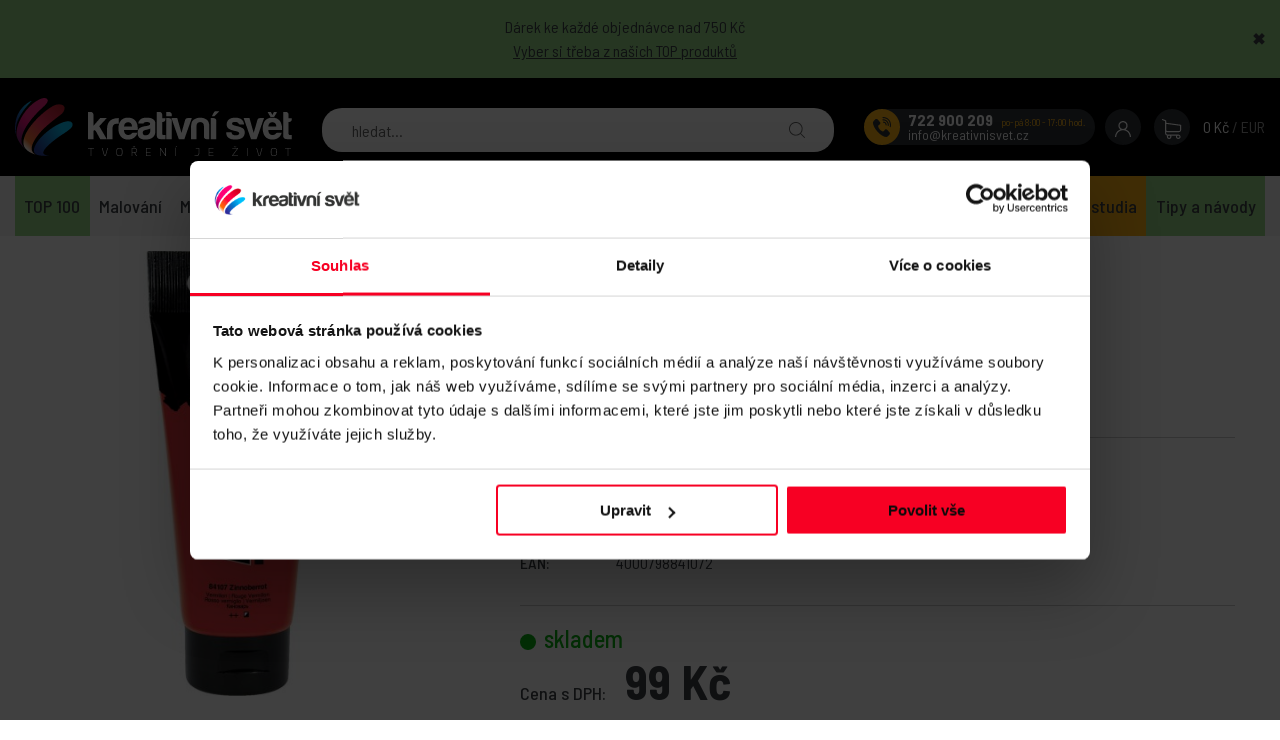

--- FILE ---
content_type: text/html; charset=UTF-8
request_url: https://www.kreativnisvet.cz/produkt/akrylova-barva-solo-goya-100-ml-rumelkova-11211.htm
body_size: 14862
content:
<!doctype html>
<html lang="cs-cz" dir="ltr">
<head>
	<script async importance="high" src="https://download.databreakers.com/clients/kreativnisvet_cz/default.js"></script>
	<meta charset="utf-8">
	<title>Akrylová barva SOLO GOYA 100 ml RUMĚLKOVÁ | Kreativní svět</title>
	<meta name="viewport" content="width=device-width, initial-scale=1">
	<base href="https://www.kreativnisvet.cz/">
	<link href="https://fonts.googleapis.com/css?family=Barlow+Semi+Condensed:400,500,700&amp;display=fallback&amp;subset=latin-ext" rel="stylesheet">
	<meta name="description" content="Vítejte ve světě akrylových barev :-) SOLO GOYA akrylové barvy jsou to nejlepší, co Vám můžeme nabídnout. Jsou to vysoce pigmentované barvy v akademické kvalitě, které jsou vhodné jak pro studenty a umělce, tak i pro každého běžného uživatele.  Tyto…">
	<meta name="keywords" content="">
	<meta name="author" content="iKeloc s.r.o.">
	<meta name="robots" content="index,follow">
	<meta name="seznam-wmt" content="j32HAYU062ucrnO66Eq9unETUZUCxvpq" />
	<meta name="google-site-verification" content="M1V1i3zmo9hGp7A-JYPPIGhgD3Ilb61Vk_cwUFpDG_8" />
	<meta property="og:image" content="https://www.kreativnisvet.cz/cache/nahledy/m_11211.jpg">
	<link rel="apple-touch-icon" sizes="180x180" href="templates/kreativnisvet/img/apple-touch-icon.png">
	<link rel="icon" type="image/png" sizes="32x32" href="templates/kreativnisvet/img/favicon-32x32.png">
	<link rel="icon" type="image/png" sizes="16x16" href="templates/kreativnisvet/img/favicon-16x16.png">
	<link rel="stylesheet" href="https://www.kreativnisvet.cz/templates/kreativnisvet/css/ikeloc.css?9384">
	<script src="https://www.kreativnisvet.cz/templates/kreativnisvet/js/compressed.js?9384"></script>
	<script src="https://www.kreativnisvet.cz/templates/kreativnisvet/js/app.js?9384"></script>
<script type="application/ld+json">
{
	"@context": "https://schema.org",
	"@type": "BreadcrumbList",
	"itemListElement": [
		{
			"@type": "ListItem",
			"position": 1,
			"name": "MALOVÁNÍ",
			"item": "https://www.kreativnisvet.cz/kategorie/malovani/"
		},
		{
			"@type": "ListItem",
			"position": 2,
			"name": "BARVY",
			"item": "https://www.kreativnisvet.cz/kategorie/malovani/barvy/"
		},
		{
			"@type": "ListItem",
			"position": 3,
			"name": "Akrylové barvy",
			"item": "https://www.kreativnisvet.cz/kategorie/malovani/barvy/akrylove-barvy/"
		}
	]
}
</script>
<script type="application/ld+json">
{
	"@context": "https://schema.org/",
	"@type": "Product",
	"name": "Akrylová barva SOLO GOYA 100 ml RUMĚLKOVÁ",
	"image": [
		"https://www.kreativnisvet.cz/cache/nahledy/m_11211.jpg"
		,"https://www.kreativnisvet.cz/cache/nahledy/m_11211-2.jpg"
		,"https://www.kreativnisvet.cz/cache/nahledy/m_11211-3.jpg"
	],
	"description": "Vítejte ve světě akrylových barev :-) SOLO GOYA akrylové barvy jsou to nejlepší, co Vám můžeme nabídnout. Jsou to vysoce pigmentované barvy v akademické kvalitě, které jsou vhodné jak pro studenty a umělce, tak i pro každého běžného uživatele.  Tyto krémové akrylové barvy jsou vyráběné v Německu, čemuž odpovídá i jejich velká kvalita. Naleznete zde mnoho krásných odstínů, a to včetně metalických a třpytivých. Jejich velkou výhodou je, že jsou použitelné do interiéru i exteriéru. Jsou ideální pro malování na papír, kartón, plátno, kámen, kov, dřevo, kůži a mnoho umělých povrchů. SOLO GOYA akrylové barvy jsou na vodní bázi po zaschnutí jsou matné mají vysokou barevnou intenzitu a brilantní zářivost velmi dobře kryjí a obsahují pigmenty proti vyblednutí mají jemnou, hladkou konzistenci a střední viskozitu jsou vhodné pro krémovou malbu jsou vodou ředitelné jednotlivé odstíny lze mezi sebou míchat rychle a rovnoměrně schnou jsou voděodolné po zaschnutí Náš tip: Pokud chcete vyzkoušet akrylovou pouring techniku, pak jsou tyto barvy nejlepším řešením. Jsou krémové a tak je nebude třeba příliš ředit. Akrylové pouring medium vám tak vydrží déle :-) Odstín rumělková: dobrá odolnost vůči světlu, polokrycí",
	"sku": "4000798841072",
	"mpn": "CK84107",
	"brand": {
		"@type": "Thing",
		"name": "Solo Goya"
	},

	"offers": {
		"@type": "Offer",
		"url": "https://www.kreativnisvet.cz/produkt/akrylova-barva-solo-goya-100-ml-rumelkova-11211.htm",
		"priceCurrency": "CZK",
		"price": "99.00",
		
		"itemCondition": "https://schema.org/UsedCondition",
		"availability": "https://schema.org/InStock",
		"seller": {
			"@type": "Organization",
			"name": "Kreativní svět"
		}
	}
}
</script>
	<!-- Begin Leadhub Pixel Code -->
	<script>
		(function(w,d,x,n,u,t,p,f,s,o){ f='LHInsights';w[n]=w[f]=w[f]||function(n,d){ 
		(w[f].q=w[f].q||[]).push([n,d]) };w[f].l=1*new Date();w[f].p=p;s=d.createElement(x);
		s.async=1;s.src=u+'?t='+t+(p?'&p='+p:'');o=d.getElementsByTagName(x)[0];o.parentNode.insertBefore(s,o)
		})(window,document,'script','lhi','//www.lhinsights.com/agent.js','irZACscYQVWlGql');

		lhi('pageview');
	</script>
	<!-- End Leadhub Pixel Code -->
	<script>
	var dataLayer = window.dataLayer = window.dataLayer || [];
	</script>
	<script>
	dataLayer.push({
		"user": {
			"identification": {
				"id": 0,
				"loginStatus": "Nepřihlášený"
			}
		}
	});
	</script>
	<script>
	dataLayer.push({ ecommerce: null });
	dataLayer.push({
		"event": "view_item",
		"ecommerce": {
			"items": [{
				"item_id": "CK84107",
				"item_name": "Akrylová barva SOLO GOYA 100 ml RUMĚLKOVÁ",
				"currency": "CZK",
				"item_brand": "Solo Goya",
				"item_category": "Akrylové barvy",
				"price": 81.82,
				"quantity": 1
			}]
		}
	});
	dataLayer.push({
		ecomm_prodid: "CK84107",
		ecomm_pagetype: "product",
		ecomm_totalvalue: 81.82
	});
	</script>
	<script>
	lhi('ViewContent', { 
		products: [{
			product_id: "CK84107"
		}]
	});
	</script>
	<script>
	function gtag() { 
		dataLayer.push(arguments);
	}
	gtag("consent", "default", { 
		ad_storage: "denied",
		analytics_storage: "denied",
		personalization_storage: "denied",
		security_storage: "denied",
		wait_for_update: 1500
	});
	gtag("set", "ads_data_redaction", true);
	</script>
	<!-- Google Tag Manager -->
	<script>(function(w,d,s,l,i){ w[l]=w[l]||[];w[l].push({ 'gtm.start':
	new Date().getTime(),event:'gtm.js'});var f=d.getElementsByTagName(s)[0],
	j=d.createElement(s),dl=l!='dataLayer'?'&l='+l:'';j.async=true;j.src=
	'https://www.googletagmanager.com/gtm.js?id='+i+dl;f.parentNode.insertBefore(j,f);
	})(window,document,'script','dataLayer','GTM-NXN43MQ');</script>
	<!-- End Google Tag Manager -->
	<script async src="https://gateway.saimon.ai/kreativnisvetcz/loader.js"></script>
	<!-- Chat SupportBox -->
	<script type="text/javascript">
	var supportBoxChatId = 197;
	var supportBoxChatSecret = 'fd289acaf3ff2847c0a73f6d71bc7df3';
	</script>
	<script src="https://app.supportbox.cz/web-chat/entry-point" async defer></script>
</head>
<body>
<!-- Google Tag Manager (noscript) -->
<noscript><iframe src="https://www.googletagmanager.com/ns.html?id=GTM-NXN43MQ" height="0" width="0" style="display:none;visibility:hidden"></iframe></noscript>
<!-- End Google Tag Manager (noscript) -->

<div id="ppp-lista" data-cookie="ppp-dar">
	<div class="ppp-lista-close"><span id="ppp-lista-close">&#10006;</span></div>
	<div class="ppp-lista-content">
		<p>D&aacute;rek ke každ&eacute;&nbsp;objedn&aacute;vce nad 750 Kč<br />
<a href="https://www.kreativnisvet.cz/vyber/top-100-154/">Vyber si třeba z na&scaron;ich TOP produktů</a></p>

	</div>
</div>
<div class="ik">

<div class="ik_head is--fixed">
	<div class="ik_head__in">
		<div class="ik_head__logo"><a href="https://www.kreativnisvet.cz/"><img src="templates/kreativnisvet/img/kreativni-svet.svg" alt="Kreativní svět"></a></div>

		<div class="ik_head__contact-wrap">
			<div class="ik_head__contact">
				<div class="ik_head__contact-tel"><strong><a href="tel:+420722900209">722 900 209</a></strong> <small>po-pá 8:00 - 17:00 hod.</small></div>
				<div class="ik_head__contact-email"><a href="mailto:info@kreativnisvet.cz">info@kreativnisvet.cz</a></div>
			</div>
		</div>

		<div class="ik_head__tools">
			<a href="obchodni-udaje/" class="is--user"><img src="https://www.kreativnisvet.cz/templates/kreativnisvet/img/icon-user.svg" alt="Můj účet"></a>

			<a href="nakupni-kosik/" id="cart" data-dialog class="is--cart"><img src="https://www.kreativnisvet.cz/templates/kreativnisvet/img/icon-cart.svg" alt="Nákupní košík"> <span id="koskusy"></span></a>
			<span class="is--price" id="koscastka">
				0 Kč
			</span>

			<div class="ik_head__currency">

					<span>/</span> <a href="/produkt/akrylova-barva-solo-goya-100-ml-rumelkova-11211.htm?cenik=EUR" rel="nofollow">EUR</a>
			</div>
		</div>



		<div class="ik_head__nav-toggle js--nav-toggle"></div>
	</div>
</div>

<div class="ik_search">
	<div class="ik_search__in">
		<form action="vyhledavani/" method="get" name="vyhledavani">
			<input name="sqtxt" type="text" value="" placeholder="hledat..." class="hledat" autocomplete="off">
			<input type="submit" name="tl_vyhledatq" value="VYHLEDAT">
			<input type="hidden" name="page" value="vyhledavani">
		</form>
		<div class="ik_search__suggestions js--search-suggestions"></div>
	</div>
</div>

<div class="ik_nav js--nav">
	<div class="ik_nav__in">
		<ul class="ik_nav__root">
			<li class="ik_nav__root-item is--highlight"><a href="/vyber/top-100-154/"><b>TOP 100</b></a></li>
			<li class="ik_nav__root-item js--show-nav-sub" data-id="A02"><a href="kategorie/malovani/">Malování</a></li>
			<li class="ik_nav__root-item js--show-nav-sub" data-id="A01"><a href="kategorie/modelovani/">Modelování</a></li>
			<li class="ik_nav__root-item js--show-nav-sub" data-id="A04.09"><a href="kategorie/kreativni-sady/">Kreativní sady</a></li>
			<li class="ik_nav__root-item js--show-nav-sub" data-id="A04"><a href="kategorie/home-deco/">Home Deco</a></li>
			<li class="ik_nav__root-item js--show-nav-sub" data-id="A09"><a href="kategorie/kreativita-a-skola/">Kreativita a škola</a></li>
			<li class="ik_nav__root-item js--show-nav-sub" data-id="A06.01"><a href="kategorie/darkove-poukazy-a-dalsi/">Dárkové poukazy a další</a></li>
			<li class="ik_nav__root-item"><a href="vyber/novinky-42/">Novinky</a></li>
			<li class="ik_nav__root-item js--show-nav-sub" data-id="X01"><a href="akce-slevy/">Akce / slevy</a></li>
			<li class="ik_nav__root-item is--highlight-sec"><a href="https://kreativnisvetznojmo.cz/franchiza/" target="_blank">Kreativní studia</a></li>
			<li class="ik_nav__root-item is--highlight"><a href="clanky/tipy-a-navody-14/"><b>Tipy a návody</b></a></li>
		</ul>
	</div>

	<div class="ik_nav__sub">
		<div class="ik_nav__in">


			<div class="ik_nav__sub-item-wrap js--nav-sub" data-id="A01">
				<div class="ik_nav__sub-item">
					<div class="ik_nav__sub-link">
						<div class="ik_nav__sub-link-title"><a href="kategorie/modelovani/">Modelování</a></div>
						<div class="ik_nav__sub-link-list">
		<ul>
			<li><a href="kategorie/modelovani/fimo-hmota/">FIMO Hmota</a>
				<ul>
						<li><a href="kategorie/modelovani/fimo-hmota/fimo-soft/">FIMO Soft</a></li>

						<li><a href="kategorie/modelovani/fimo-hmota/fimo-effect/">FIMO Effect</a></li>

						<li><a href="kategorie/modelovani/fimo-hmota/fimo-professional/">FIMO Professional</a></li>

						<li><a href="kategorie/modelovani/fimo-hmota/fimo-sady/">FIMO Sady</a></li>

						<li><a href="kategorie/modelovani/fimo-hmota/fimo-kids/">FIMO Kids</a></li>

						<li><a href="kategorie/modelovani/fimo-hmota/fimo-mix-quick-zmekcovac/">FIMO Mix Quick / Změkčovač</a></li>


						<li class="is--more"><a href="kategorie/modelovani/fimo-hmota/">Další…</a></li>
			</ul>
			</li>
		</ul>
		<ul>
			<li><a href="kategorie/modelovani/samotvrdnouci-hmota-fimo-air/">Samotvrdnoucí hmota / FIMO AIR</a>
				<ul>
						<li><a href="kategorie/modelovani/samotvrdnouci-hmota-fimo-air/sady-fimo-air/">Sady FIMO AIR</a></li>

						<li><a href="kategorie/modelovani/samotvrdnouci-hmota-fimo-air/zakladni-fimo-air-basic/">Základní / FIMO AIR Basic</a></li>

						<li><a href="kategorie/modelovani/samotvrdnouci-hmota-fimo-air/lehcena-fimo-air-light/">Lehčená / FIMO AIR Light</a></li>

						<li><a href="kategorie/modelovani/samotvrdnouci-hmota-fimo-air/prirodni-fimo-air/">Přírodní / FIMO AIR</a></li>

						<li><a href="kategorie/modelovani/samotvrdnouci-hmota-fimo-air/detska-foam-silk-clay/">Dětská / Foam Silk clay</a></li>

			</ul>
			</li>
		</ul>
		<ul>
			<li><a href="kategorie/modelovani/3d-efekt-modelovani/">3D efekt modelovaní</a>
				<ul>
						<li><a href="kategorie/modelovani/3d-efekt-modelovani/modelovaci-pasty/">Modelovací pasty</a></li>

						<li><a href="kategorie/modelovani/3d-efekt-modelovani/3d-modelovaci-prasky-a-kulicky/">3D modelovací prášky a kuličky</a></li>

						<li><a href="kategorie/modelovani/3d-efekt-modelovani/kreativni-beton-na-modelovani/">Kreativní beton na modelování</a></li>

						<li><a href="kategorie/modelovani/3d-efekt-modelovani/kreativni-sadra-na-modelovani/">Kreativní sádra na modelování</a></li>

			</ul>
			</li>
		</ul>
		<ul>
			<li><a href="kategorie/modelovani/modelovaci-nastroje/">Modelovací nástroje</a>
				<ul>
						<li><a href="kategorie/modelovani/modelovaci-nastroje/pomucky/">Pomůcky</a></li>

						<li><a href="kategorie/modelovani/modelovaci-nastroje/vykrajovatka/">Vykrajovátka</a></li>

						<li><a href="kategorie/modelovani/modelovaci-nastroje/doplnky/">Doplňky</a></li>

			</ul>
			</li>
		</ul>
		<ul>
			<li><a href="kategorie/modelovani/formy-a-textury/">Formy a textury</a>
				<ul>
						<li><a href="kategorie/modelovani/formy-a-textury/silikonove-formy/">Silikonové formy</a></li>

						<li><a href="kategorie/modelovani/formy-a-textury/textury/">Textury</a></li>

			</ul>
			</li>
		</ul>
		<ul>
			<li><a href="kategorie/modelovani/povrchova-uprava-fimo/">Povrchová úprava FIMO</a>
				<ul>
						<li><a href="kategorie/modelovani/povrchova-uprava-fimo/kovove-platky-fimo/">Kovové plátky FIMO</a></li>

						<li><a href="kategorie/modelovani/povrchova-uprava-fimo/laky-a-lepidla-fimo/">Laky a lepidla FIMO</a></li>

			</ul>
			</li>
		</ul>
		<ul>
			<li><a href="kategorie/modelovani/plastelina/">Plastelína</a>
				<ul>
			</ul>
			</li>
		</ul>
</div>
					</div>
				</div>
			</div>

			<div class="ik_nav__sub-item-wrap js--nav-sub" data-id="A02">
				<div class="ik_nav__sub-item">
					<div class="ik_nav__sub-link">
						<div class="ik_nav__sub-link-title"><a href="kategorie/malovani/">Malování</a></div>
						<div class="ik_nav__sub-link-list">
		<ul>
			<li><a href="kategorie/malovani/barvy/">BARVY</a>
				<ul>
						<li><a href="kategorie/malovani/barvy/akrylove-barvy/">Akrylové barvy</a></li>

						<li><a href="kategorie/malovani/barvy/akrylove-barvy-sady/">Akrylové barvy sady</a></li>

						<li><a href="kategorie/malovani/barvy/akrylove-fixy-markery/">Akrylové fixy, markery</a></li>

						<li><a href="kategorie/malovani/barvy/alkoholove-inkousty/">Alkoholové Inkousty</a></li>

						<li><a href="kategorie/malovani/barvy/pouring-media/">Pouring média</a></li>

						<li><a href="kategorie/malovani/barvy/fixy/">Fixy</a></li>


						<li class="is--more"><a href="kategorie/malovani/barvy/">Další…</a></li>
			</ul>
			</li>
		</ul>
		<ul>
			<li><a href="kategorie/malovani/barvy-pro-deti/">BARVY PRO DĚTI</a>
				<ul>
						<li><a href="kategorie/malovani/barvy-pro-deti/temperove-barvy/">Temperové barvy</a></li>

						<li><a href="kategorie/malovani/barvy-pro-deti/umelecke-barvy-pro-deti/">Umělecké barvy pro děti</a></li>

						<li><a href="kategorie/malovani/barvy-pro-deti/prstove-barvy-pro-deti/">Prstové barvy pro děti</a></li>

						<li><a href="kategorie/malovani/barvy-pro-deti/prstove-barvy-na-textil/">Prstové barvy na textil</a></li>

						<li><a href="kategorie/malovani/barvy-pro-deti/vodovky-pro-nejmensi/">Vodovky pro nejmenší</a></li>

						<li><a href="kategorie/malovani/barvy-pro-deti/pastelky/">Pastelky</a></li>


						<li class="is--more"><a href="kategorie/malovani/barvy-pro-deti/">Další…</a></li>
			</ul>
			</li>
		</ul>
		<ul>
			<li><a href="kategorie/malovani/malovani-na-textil/">MALOVÁNÍ na textil</a>
				<ul>
						<li><a href="kategorie/malovani/malovani-na-textil/barvy-na-textil/">Barvy na textil</a></li>

						<li><a href="kategorie/malovani/malovani-na-textil/barvy-na-hedvabi/">Barvy na hedvábí</a></li>

						<li><a href="kategorie/malovani/malovani-na-textil/sady-na-textil-a-hedvabi/">Sady na textil a hedvábí</a></li>

						<li><a href="kategorie/malovani/malovani-na-textil/fixy-a-markery-na-textil/">Fixy a markery na textil</a></li>

						<li><a href="kategorie/malovani/malovani-na-textil/batikovaci-barvy/">Batikovací barvy</a></li>

						<li><a href="kategorie/malovani/malovani-na-textil/kontury-na-textil-a-univerzalni/">Kontury na textil a univerzální</a></li>


						<li class="is--more"><a href="kategorie/malovani/malovani-na-textil/">Další…</a></li>
			</ul>
			</li>
		</ul>
		<ul>
			<li><a href="kategorie/malovani/malovani-na-sklo-a-porcelan/">MALOVÁNÍ na sklo a porcelán</a>
				<ul>
						<li><a href="kategorie/malovani/malovani-na-sklo-a-porcelan/barvy-na-sklo-a-porcelan/">Barvy na sklo a porcelán</a></li>

						<li><a href="kategorie/malovani/malovani-na-sklo-a-porcelan/fixy-na-sklo-a-porcelan/">Fixy na sklo a porcelán</a></li>

						<li><a href="kategorie/malovani/malovani-na-sklo-a-porcelan/sady-na-sklo-a-porcelan/">Sady na sklo a porcelán</a></li>

						<li><a href="kategorie/malovani/malovani-na-sklo-a-porcelan/sady-fixu-na-sklo-a-porcelan/">Sady fixů na sklo a porcelán</a></li>

						<li><a href="kategorie/malovani/malovani-na-sklo-a-porcelan/barvy-na-sklo/">Barvy na sklo</a></li>

						<li><a href="kategorie/malovani/malovani-na-sklo-a-porcelan/kopirovaci-papir/">Kopírovací papír</a></li>


						<li class="is--more"><a href="kategorie/malovani/malovani-na-sklo-a-porcelan/">Další…</a></li>
			</ul>
			</li>
		</ul>
		<ul>
			<li><a href="kategorie/malovani/malovani-na-oblicej/">MALOVÁNÍ na obličej</a>
				<ul>
						<li><a href="kategorie/malovani/malovani-na-oblicej/barvy-na-oblicej/">Barvy na obličej</a></li>

						<li><a href="kategorie/malovani/malovani-na-oblicej/sady-barev-na-oblicej/">Sady barev na obličej</a></li>

						<li><a href="kategorie/malovani/malovani-na-oblicej/trpytky/">Třpytky</a></li>

						<li><a href="kategorie/malovani/malovani-na-oblicej/tetovani/">Tetování</a></li>

						<li><a href="kategorie/malovani/malovani-na-oblicej/krev/">Krev</a></li>

						<li><a href="kategorie/malovani/malovani-na-oblicej/efektove-casti/">Efektové části</a></li>


						<li class="is--more"><a href="kategorie/malovani/malovani-na-oblicej/">Další…</a></li>
			</ul>
			</li>
		</ul>
		<ul>
			<li><a href="kategorie/malovani/malirske-techniky/">MALÍŘSKÉ techniky</a>
				<ul>
						<li><a href="kategorie/malovani/malirske-techniky/akvarel/">Akvarel</a></li>

						<li><a href="kategorie/malovani/malirske-techniky/linoryt/">Linoryt</a></li>

						<li><a href="kategorie/malovani/malirske-techniky/kaligrafie/">Kaligrafie</a></li>

			</ul>
			</li>
		</ul>
		<ul>
			<li><a href="kategorie/malovani/pomucky-pro-malbu/">POMŮCKY pro malbu</a>
				<ul>
						<li><a href="kategorie/malovani/pomucky-pro-malbu/stetce-na-malovani/">Štětce na malování</a></li>

						<li><a href="kategorie/malovani/pomucky-pro-malbu/sady-stetcu-na-malovani/">Sady štětců na malování</a></li>

						<li><a href="kategorie/malovani/pomucky-pro-malbu/malirska-platna/">Malířská plátna</a></li>

						<li><a href="kategorie/malovani/pomucky-pro-malbu/malirska-platna-s-predtiskem/">Malířská plátna s předtiskem</a></li>

						<li><a href="kategorie/malovani/pomucky-pro-malbu/malirske-stojany/">Malířské stojany</a></li>

						<li><a href="kategorie/malovani/pomucky-pro-malbu/palety-na-malovani/">Palety na malování</a></li>


						<li class="is--more"><a href="kategorie/malovani/pomucky-pro-malbu/">Další…</a></li>
			</ul>
			</li>
		</ul>
</div>
					</div>
				</div>
			</div>

			<div class="ik_nav__sub-item-wrap js--nav-sub" data-id="A04.09">
				<div class="ik_nav__sub-item">
					<div class="ik_nav__sub-link">
						<div class="ik_nav__sub-link-title"><a href="kategorie/kreativni-sady/">Kreativní sady</a></div>
						<div class="ik_nav__sub-link-list">
		<ul>
			<li><a href="kategorie/kreativni-sady/malovani-podle-cisel/">MALOVÁNÍ podle čísel</a>
				<ul>
						<li><a href="kategorie/kreativni-sady/malovani-podle-cisel/mini-malovani-podle-cisel/">Mini malování podle čísel</a></li>

						<li><a href="kategorie/kreativni-sady/malovani-podle-cisel/zvirata/">Zvířata</a></li>

						<li><a href="kategorie/kreativni-sady/malovani-podle-cisel/krajina-priroda/">Krajina, příroda</a></li>

						<li><a href="kategorie/kreativni-sady/malovani-podle-cisel/filmove-postavy-a-lide/">Filmové postavy a lidé</a></li>

						<li><a href="kategorie/kreativni-sady/malovani-podle-cisel/slavni-maliri/">Slavní malíři</a></li>

						<li><a href="kategorie/kreativni-sady/malovani-podle-cisel/kvetiny-rostliny/">Květiny, rostliny</a></li>


						<li class="is--more"><a href="kategorie/kreativni-sady/malovani-podle-cisel/">Další…</a></li>
			</ul>
			</li>
		</ul>
		<ul>
			<li><a href="kategorie/kreativni-sady/diamantove-malovani/">DIAMANTOVÉ malování</a>
				<ul>
						<li><a href="kategorie/kreativni-sady/diamantove-malovani/mini-diamantove-malovani/">Mini diamantové malování</a></li>

						<li><a href="kategorie/kreativni-sady/diamantove-malovani/zvirata/">Zvířata</a></li>

						<li><a href="kategorie/kreativni-sady/diamantove-malovani/krajina-priroda/">Krajina, příroda</a></li>

						<li><a href="kategorie/kreativni-sady/diamantove-malovani/lide/">Lidé</a></li>

						<li><a href="kategorie/kreativni-sady/diamantove-malovani/slavni-maliri/">Slavní malíři</a></li>

						<li><a href="kategorie/kreativni-sady/diamantove-malovani/kvetiny-rostliny/">Květiny, rostliny</a></li>


						<li class="is--more"><a href="kategorie/kreativni-sady/diamantove-malovani/">Další…</a></li>
			</ul>
			</li>
		</ul>
		<ul>
			<li><a href="kategorie/kreativni-sady/vysivani-krizkove/">VYŠÍVÁNÍ křížkové</a>
				<ul>
						<li><a href="kategorie/kreativni-sady/vysivani-krizkove/zvirata/">Zvířata</a></li>

						<li><a href="kategorie/kreativni-sady/vysivani-krizkove/slavni-maliri/">Slavní malíři</a></li>

						<li><a href="kategorie/kreativni-sady/vysivani-krizkove/krajina-priroda/">Krajina, příroda</a></li>

						<li><a href="kategorie/kreativni-sady/vysivani-krizkove/lide/">Lidé</a></li>

						<li><a href="kategorie/kreativni-sady/vysivani-krizkove/pop-art/">POP ART</a></li>

			</ul>
			</li>
		</ul>
		<ul>
			<li><a href="kategorie/kreativni-sady/book-nook-diy-sady/">Book Nook DIY sady</a>
				<ul>
			</ul>
			</li>
		</ul>
		<ul>
			<li><a href="kategorie/kreativni-sady/vysivani-dutou-jehlou/">Vyšívání dutou jehlou</a>
				<ul>
			</ul>
			</li>
		</ul>
		<ul>
			<li><a href="kategorie/kreativni-sady/drevena-puzzle/">Dřevěná puzzle</a>
				<ul>
			</ul>
			</li>
		</ul>
		<ul>
			<li><a href="kategorie/kreativni-sady/skrabaci-obrazky/">Škrabací obrázky</a>
				<ul>
			</ul>
			</li>
		</ul>
		<ul>
			<li><a href="kategorie/kreativni-sady/vytvarne-a-kreativni-sady/">Výtvarné a kreativní sady</a>
				<ul>
						<li><a href="kategorie/kreativni-sady/vytvarne-a-kreativni-sady/adventni-kalendare-sady/">Adventní kalendáře sady</a></li>

						<li><a href="kategorie/kreativni-sady/vytvarne-a-kreativni-sady/vanocni-sady/">Vánoční sady</a></li>

						<li><a href="kategorie/kreativni-sady/vytvarne-a-kreativni-sady/kyanotypie-modra-malba/">Kyanotypie modrá malba</a></li>

						<li><a href="kategorie/kreativni-sady/vytvarne-a-kreativni-sady/mozaika-sady/">Mozaika sady</a></li>

						<li><a href="kategorie/kreativni-sady/vytvarne-a-kreativni-sady/hackovani-amigurumi/">Háčkování / Amigurumi</a></li>

						<li><a href="kategorie/kreativni-sady/vytvarne-a-kreativni-sady/macrame-sady/">Macramé sady</a></li>


						<li class="is--more"><a href="kategorie/kreativni-sady/vytvarne-a-kreativni-sady/">Další…</a></li>
			</ul>
			</li>
		</ul>
</div>
					</div>
				</div>
			</div>

			<div class="ik_nav__sub-item-wrap js--nav-sub" data-id="A04">
				<div class="ik_nav__sub-item">
					<div class="ik_nav__sub-link">
						<div class="ik_nav__sub-link-title"><a href="kategorie/home-deco/">Home deco</a></div>
						<div class="ik_nav__sub-link-list">
		<ul>
			<li><a href="kategorie/home-deco/barva-na-zed-wall-decor/">BARVA NA ZEĎ WALL DECOR</a>
				<ul>
						<li><a href="kategorie/home-deco/barva-na-zed-wall-decor/zaklady-wall-decor/">Základy WALL DECOR</a></li>

						<li><a href="kategorie/home-deco/barva-na-zed-wall-decor/barvy-wall-decor/">Barvy WALL DECOR</a></li>

						<li><a href="kategorie/home-deco/barva-na-zed-wall-decor/lazury-wall-decor/">Lazury WALL DECOR</a></li>

						<li><a href="kategorie/home-deco/barva-na-zed-wall-decor/efekty-wall-decor/">Efekty WALL DECOR</a></li>

						<li><a href="kategorie/home-deco/barva-na-zed-wall-decor/pigmenty-wall-decor/">Pigmenty WALL DECOR</a></li>

			</ul>
			</li>
		</ul>
		<ul>
			<li><a href="kategorie/home-deco/lepeni-a-lakovani/">LEPENÍ A LAKOVÁNÍ</a>
				<ul>
						<li><a href="kategorie/home-deco/lepeni-a-lakovani/lepidla/">Lepidla</a></li>

						<li><a href="kategorie/home-deco/lepeni-a-lakovani/laky/">Laky</a></li>

						<li><a href="kategorie/home-deco/lepeni-a-lakovani/ubrouskova-technika-decoupage/">Ubrousková techníka / Decoupage</a></li>

						<li><a href="kategorie/home-deco/lepeni-a-lakovani/lepici-pasky/">Lepící pásky</a></li>

						<li><a href="kategorie/home-deco/lepeni-a-lakovani/lepidla-ve-spreji/">Lepidla ve spreji</a></li>

						<li><a href="kategorie/home-deco/lepeni-a-lakovani/tavne-pistole/">Tavné pistole</a></li>

			</ul>
			</li>
		</ul>
		<ul>
			<li><a href="kategorie/home-deco/povrchova-uprava-3d-efekt/">POVRCHOVÁ ÚPRAVA / 3D EFEKT</a>
				<ul>
						<li><a href="kategorie/home-deco/povrchova-uprava-3d-efekt/strukturovaci-pasty/">Strukturovací pasty</a></li>

						<li><a href="kategorie/home-deco/povrchova-uprava-3d-efekt/voskove-pasty/">Voskové pasty</a></li>

						<li><a href="kategorie/home-deco/povrchova-uprava-3d-efekt/trpytive-deluxe-pasty/">Třpytivé DELUXE pasty</a></li>

						<li><a href="kategorie/home-deco/povrchova-uprava-3d-efekt/zlaceni-metalicke-platky-vlocky/">Zlacení / metalické plátky / vločky</a></li>

						<li><a href="kategorie/home-deco/povrchova-uprava-3d-efekt/tekute-perly/">Tekuté perly</a></li>

						<li><a href="kategorie/home-deco/povrchova-uprava-3d-efekt/3d-efekt-plustrovani/">3D efekt / plustrování</a></li>


						<li class="is--more"><a href="kategorie/home-deco/povrchova-uprava-3d-efekt/">Další…</a></li>
			</ul>
			</li>
		</ul>
		<ul>
			<li><a href="kategorie/home-deco/predmety-k-dekorovani/">PŘEDMĚTY K DEKOROVÁNÍ</a>
				<ul>
						<li><a href="kategorie/home-deco/predmety-k-dekorovani/drevene-dekoracni-predmety/">Dřevěné dekorační předměty</a></li>

						<li><a href="kategorie/home-deco/predmety-k-dekorovani/sklenene-a-porcelanove-predmety/">Skleněné a porcelánové předměty</a></li>

						<li><a href="kategorie/home-deco/predmety-k-dekorovani/vanocni-banky-a-dekorace/">Vánoční baňky a dekorace</a></li>

						<li><a href="kategorie/home-deco/predmety-k-dekorovani/plastove-dekoracni-predmety/">Plastové dekorační předměty</a></li>

						<li><a href="kategorie/home-deco/predmety-k-dekorovani/textilni-a-hedvabne-predmety/">Textilní a hedvábné předměty</a></li>

						<li><a href="kategorie/home-deco/predmety-k-dekorovani/papirove-polotovary-papir-mase/">Papírové polotovary / papír maše</a></li>


						<li class="is--more"><a href="kategorie/home-deco/predmety-k-dekorovani/">Další…</a></li>
			</ul>
			</li>
		</ul>
		<ul>
			<li><a href="kategorie/home-deco/pryskyrice/">PRYSKYŘICE</a>
				<ul>
						<li><a href="kategorie/home-deco/pryskyrice/kristalova-pryskyrice/">Křišťálová pryskyřice</a></li>

						<li><a href="kategorie/home-deco/pryskyrice/uv-pryskyrice/">UV pryskyřice</a></li>

						<li><a href="kategorie/home-deco/pryskyrice/barvivo-do-pryskyrice/">Barvivo do pryskyřice</a></li>

						<li><a href="kategorie/home-deco/pryskyrice/silikonove-formy/">Silikonové formy</a></li>

						<li><a href="kategorie/home-deco/pryskyrice/prislusenstvi-pro-pryskyrice/">Příslušenství pro pryskyřice</a></li>

			</ul>
			</li>
		</ul>
		<ul>
			<li><a href="kategorie/home-deco/dekoracni-material/">DEKORAČNÍ MATERIÁL</a>
				<ul>
						<li><a href="kategorie/home-deco/dekoracni-material/penovky-moosgummi/">Pěnovky / Moosgummi</a></li>

						<li><a href="kategorie/home-deco/dekoracni-material/peri/">Peří</a></li>

						<li><a href="kategorie/home-deco/dekoracni-material/male-dekorace/">Malé dekorace</a></li>

						<li><a href="kategorie/home-deco/dekoracni-material/plst/">Plsť</a></li>

						<li><a href="kategorie/home-deco/dekoracni-material/zinylka/">Žinylka</a></li>

			</ul>
			</li>
		</ul>
		<ul>
			<li><a href="kategorie/home-deco/kreativni-papir/">KREATIVNÍ PAPÍR</a>
				<ul>
						<li><a href="kategorie/home-deco/kreativni-papir/papirova-imtace-kuze/">Papírová imtace kůže</a></li>

						<li><a href="kategorie/home-deco/kreativni-papir/krepovy-papir/">Krepový papír</a></li>

			</ul>
			</li>
		</ul>
		<ul>
			<li><a href="kategorie/home-deco/techniky-home-deco/">TECHNIKY HOME DECO</a>
				<ul>
						<li><a href="kategorie/home-deco/techniky-home-deco/embosovani-big-shot/">Embosování / Big shot</a></li>

						<li><a href="kategorie/home-deco/techniky-home-deco/foto-transfer-prenos-obrazku/">Foto transfer / přenos obrázků</a></li>

						<li><a href="kategorie/home-deco/techniky-home-deco/strasove-kaminky/">Štrasové kamínky</a></li>

						<li><a href="kategorie/home-deco/techniky-home-deco/zdobeni-svicek-candle-pen/">Zdobení svíček CANDLE PEN</a></li>

						<li><a href="kategorie/home-deco/techniky-home-deco/razitkovani/">Razítkování</a></li>

						<li><a href="kategorie/home-deco/techniky-home-deco/vyroba-mydla/">Výroba mýdla</a></li>

			</ul>
			</li>
		</ul>
		<ul>
			<li><a href="kategorie/home-deco/nastroje/">Nástroje</a>
				<ul>
						<li><a href="kategorie/home-deco/nastroje/nuzky/">Nůžky</a></li>

						<li><a href="kategorie/home-deco/nastroje/pravitka/">Pravítka</a></li>

						<li><a href="kategorie/home-deco/nastroje/raznice/">Raznice</a></li>

						<li><a href="kategorie/home-deco/nastroje/strojky/">Strojky</a></li>

			</ul>
			</li>
		</ul>
		<ul>
			<li><a href="kategorie/home-deco/koralky-a-hobby-draty/">KORÁLKY A HOBBY DRÁTY</a>
				<ul>
						<li><a href="kategorie/home-deco/koralky-a-hobby-draty/hobby-draty/">Hobby dráty</a></li>

						<li><a href="kategorie/home-deco/koralky-a-hobby-draty/koralky/">Korálky</a></li>

						<li><a href="kategorie/home-deco/koralky-a-hobby-draty/komponenty/">Komponenty</a></li>

			</ul>
			</li>
		</ul>
</div>
					</div>
				</div>
			</div>

			<div class="ik_nav__sub-item-wrap js--nav-sub" data-id="A09">
				<div class="ik_nav__sub-item">
					<div class="ik_nav__sub-link">
						<div class="ik_nav__sub-link-title"><a href="kategorie/kreativita-a-skola/">Kreativita a škola</a></div>
						<div class="ik_nav__sub-link-list">
		<ul>
			<li><a href="kategorie/kreativita-a-skola/skolni-potreby/">Školní potřeby</a>
				<ul>
						<li><a href="kategorie/kreativita-a-skola/skolni-potreby/skolni-sety/">Školní sety</a></li>

						<li><a href="kategorie/kreativita-a-skola/skolni-potreby/batohy/">Batohy</a></li>

						<li><a href="kategorie/kreativita-a-skola/skolni-potreby/aktovky/">Aktovky</a></li>

						<li><a href="kategorie/kreativita-a-skola/skolni-potreby/penaly/">Penály</a></li>

						<li><a href="kategorie/kreativita-a-skola/skolni-potreby/sportovni-tasky/">Sportovní tašky</a></li>

						<li><a href="kategorie/kreativita-a-skola/skolni-potreby/ledvinky/">Ledvinky</a></li>


						<li class="is--more"><a href="kategorie/kreativita-a-skola/skolni-potreby/">Další…</a></li>
			</ul>
			</li>
		</ul>
		<ul>
			<li><a href="kategorie/kreativita-a-skola/kalendare/">Kalendáře</a>
				<ul>
						<li><a href="kategorie/kreativita-a-skola/kalendare/kalendare-rodinne-a-skolni/">Kalendáře rodinné a školní</a></li>

			</ul>
			</li>
		</ul>
		<ul>
			<li><a href="kategorie/kreativita-a-skola/diare/">Diáře</a>
				<ul>
						<li><a href="kategorie/kreativita-a-skola/diare/diare-18-ti-mesicni/">Diáře 18-ti měsíční</a></li>

						<li><a href="kategorie/kreativita-a-skola/diare/diare-planovaci/">Diáře plánovací</a></li>

			</ul>
			</li>
		</ul>
		<ul>
			<li><a href="kategorie/kreativita-a-skola/notesy-a-bloky/">Notesy a bloky</a>
				<ul>
						<li><a href="kategorie/kreativita-a-skola/notesy-a-bloky/firemni-notesy/">Firemní notesy</a></li>

						<li><a href="kategorie/kreativita-a-skola/notesy-a-bloky/linkovane-notesy/">Linkované notesy</a></li>

			</ul>
			</li>
		</ul>
		<ul>
			<li><a href="kategorie/kreativita-a-skola/omalovanky/">Omalovánky</a>
				<ul>
						<li><a href="kategorie/kreativita-a-skola/omalovanky/komiksove-ilustrace/">Komiksové ilustrace</a></li>

			</ul>
			</li>
		</ul>
		<ul>
			<li><a href="kategorie/kreativita-a-skola/knihy/">Knihy</a>
				<ul>
						<li><a href="kategorie/kreativita-a-skola/knihy/knihy-pro-deti-ella-a-max/">Knihy pro děti Ella a Max</a></li>

						<li><a href="kategorie/kreativita-a-skola/knihy/knihy-unikovky/">Knihy - ÚNIKOVKY</a></li>

						<li><a href="kategorie/kreativita-a-skola/knihy/knihy-pro-dospele/">Knihy pro dospělé</a></li>

						<li><a href="kategorie/kreativita-a-skola/knihy/aktivity-knihy/">Aktivity knihy</a></li>

						<li><a href="kategorie/kreativita-a-skola/knihy/aktivity-knihy-kouzelny-tablet/">Aktivity knihy - KOUZELNÝ TABLET</a></li>

						<li><a href="kategorie/kreativita-a-skola/knihy/samolepkove-knihy/">Samolepkové knihy</a></li>


						<li class="is--more"><a href="kategorie/kreativita-a-skola/knihy/">Další…</a></li>
			</ul>
			</li>
		</ul>
</div>
					</div>
				</div>
			</div>

			<div class="ik_nav__sub-item-wrap js--nav-sub" data-id="A06.01">
				<div class="ik_nav__sub-item">
					<div class="ik_nav__sub-link">
						<div class="ik_nav__sub-link-title"><a href="kategorie/darkove-poukazy-a-dalsi/">Dárkové poukazy a další</a></div>
						<div class="ik_nav__sub-link-list">
		<ul>
			<li><a href="kategorie/darkove-poukazy-a-dalsi/darkove-poukazy-kreativni-svet/">Dárkové poukazy Kreativní svět</a>
				<ul>
			</ul>
			</li>
		</ul>
		<ul>
			<li><a href="kategorie/darkove-poukazy-a-dalsi/darkove-poukazy-pro-ucitelky/">Dárkové poukazy pro učitelky</a>
				<ul>
			</ul>
			</li>
		</ul>
</div>
					</div>
				</div>
			</div>

			<div class="ik_nav__sub-item-wrap js--nav-sub" data-id="X01">
				<div class="ik_nav__sub-item">
					<div class="ik_nav__sub-link">
						<div class="ik_nav__sub-link-title"><a href="akce-slevy/">Akce / slevy</a></div>
						<div class="ik_nav__sub-link-list"><ul>
  <li><a href="vyber/vyprodej-41/">VÝPRODEJ končí a nebude</a></li>
</ul>
<ul>
  <li><a href="/vyber/kreativni-deti-144/">Kreativní děti</a></li>
	<li><a href="vyber/velikonoce-95/">Velikonoce</a></li>
</ul>
<ul>
	<li><a href="vyber/halloween-86/">Halloween</a></li>
  	<li><a href="vyber/zpatky-do-skoly-97/">Zpátky do školy</a></li>
</ul>
<ul>
	<li><a href="vyber/pouring-94/">Pouring deco</a></li>
	<li><a href="vyber/vse-pro-sliz-85/">Vše pro sliz</a></li>
</ul></div>
					</div>
				</div>
			</div>

		</div>
	</div>
</div>





	







<div class="ik_detail is--top ">
	<div class="ik_detail__in">
		<div class="ik_detail__top">

			<div class="ik_detail__content">
				<div class="ik_breadcrumb is--detail">
					<a href="/" class="home">Úvod</a><span class="oddelovac"> | </span><a href="kategorie/malovani/" class="hlavickao">MALOVÁNÍ</a><span class="oddelovac"> | </span><a href="kategorie/malovani/barvy/" class="hlavickao">BARVY</a><span class="oddelovac"> | </span><a href="kategorie/malovani/barvy/akrylove-barvy/" class="hlavickao">Akrylové barvy</a>

				</div>

				<h1>Akrylová barva SOLO GOYA 100 ml RUMĚLKOVÁ</h1>
				<div class="ik_detail__images-main">
					<div class="ik_iv__wrap">
						<div class=""></div>

							<div class="ik_iv__image is--symbol-"></div>
					</div>
							<a href="priloha.php?skk=11211" rel="lightbox" title="Akrylová barva SOLO GOYA 100 ml RUMĚLKOVÁ"><img src="https://www.kreativnisvet.cz/cache/nahledy/m_11211.jpg" alt="Akrylová barva SOLO GOYA 100 ml RUMĚLKOVÁ" title="Akrylová barva SOLO GOYA 100 ml RUMĚLKOVÁ"></a>

				</div>

				<div class="ik_detail__filter-link">
					Tento produkt se nachází v kategorii filtru: <a href="/kategorie/malovani/barvy/akrylove-barvy/?skltech&amp;skltech_BARP__4=červená">barva červená</a>, <a href="/kategorie/malovani/barvy/akrylove-barvy/?skltech&amp;skltech_CS3ID_=Solo Goya">značka Solo Goya</a>
				</div>

				<div class="ik_detail__desc"></div>


				<div class="ik_detail__score" title="Hodnotit mohou pouze přihlášení uživatelé">
					<span data-ckod="CK84107" data-hodn="1">1</span>
					<span data-ckod="CK84107" data-hodn="2">2</span>
					<span data-ckod="CK84107" data-hodn="3">3</span>
					<span data-ckod="CK84107" data-hodn="4">4</span>
					<span data-ckod="CK84107" data-hodn="5">5</span>
				</div>

				<table class="ik_detail__table">
					<tr><th>Značka:</th><td>
								<a href="https://www.kreativnisvet.cz/vyrobce/solo-goya/">Solo Goya</a>
						</td></tr>
					<tr><th>Kód zboží:</th><td>CK84107</td></tr>
					<tr><th>EAN:</th><td>4000798841072</td></tr>
				</table>

				<div class="ik_detail__price-wrap">
		<div class="ik_detail__stock is--in-stock">skladem</div>

						<div class="ik_detail__price">Cena s DPH: <strong>99 Kč</strong></div>


				</div>


				<div class="ik_detail__cart">
					<div class="ik_detail__cart-quantity">
						<span class="ik_detail__cart-plus-minus js--pocet-kusu-detail" data-type="-" data-id="11211">-</span>
						<input type="text" name="ks_cs1id[11211]" value="1">
						<span class="ik_detail__cart-plus-minus js--pocet-kusu-detail" data-type="+" data-id="11211">+</span>
					</div>
					ks
					<input type="submit" class="ik_detail__cart-button" name="pridat_do_kosiku[11211]" value="Do košíku">
				</div>

				<div class="ik_detail__button-wrap">
					<a class="ik_detail__button" href="/pozadavek/cHJvZHVrdC9ha3J5bG92YS1iYXJ2YS1zb2xvLWdveWEtMTAwLW1sLXJ1bWVsa292YS0xMTIxMS5odG0=">Dotaz na produkt</a>
				</div>

			</div>

			<div class="ik_detail__images">
				<div class="ik_detail__images-main">
					<div class="ik_iv__wrap">
						<div class=""></div>

							<div class="ik_iv__image is--symbol-"></div>
					</div>
							<a href="priloha.php?skk=11211" rel="lightbox" title="Akrylová barva SOLO GOYA 100 ml RUMĚLKOVÁ"><img src="https://www.kreativnisvet.cz/cache/nahledy/m_11211.jpg" alt="Akrylová barva SOLO GOYA 100 ml RUMĚLKOVÁ" title="Akrylová barva SOLO GOYA 100 ml RUMĚLKOVÁ"></a>

				</div>
				<div class="ik_detail__images-additional js--slideshow-detail">
					<a href="priloha.php?ak=31888" rel="lightbox" title="Akrylová barva SOLO GOYA 100 ml RUMĚLKOVÁ - 841_SOLO_GOYA_ACRYLIC_Tube_Einstieg.jpg"><img src="https://www.kreativnisvet.cz/cache/nahledy/m_11211-2.jpg" alt="Akrylová barva SOLO GOYA 100 ml RUMĚLKOVÁ - 841_SOLO_GOYA_ACRYLIC_Tube_Einstieg.jpg" title="Akrylová barva SOLO GOYA 100 ml RUMĚLKOVÁ - 841_SOLO_GOYA_ACRYLIC_Tube_Einstieg.jpg" /></a>
					<a href="priloha.php?ak=31889" rel="lightbox" title="Akrylová barva SOLO GOYA 100 ml RUMĚLKOVÁ - 504050_841_283_WS 1_Acrylmalerei Segelregatta_Variante 1_SOLO_GOYA_ACRYLIC_.jpg"><img src="https://www.kreativnisvet.cz/cache/nahledy/m_11211-3.jpg" alt="Akrylová barva SOLO GOYA 100 ml RUMĚLKOVÁ - 504050_841_283_WS 1_Acrylmalerei Segelregatta_Variante 1_SOLO_GOYA_ACRYLIC_.jpg" title="Akrylová barva SOLO GOYA 100 ml RUMĚLKOVÁ - 504050_841_283_WS 1_Acrylmalerei Segelregatta_Variante 1_SOLO_GOYA_ACRYLIC_.jpg" /></a>
				</div>
			</div>
		</div>
	</div>
</div>


<div class="ik_detail">
	<div class="ik_detail__in">





<div class="ik_detail__tabs">
	<div class="ik_detail__tabs-switch">
		<ul id="notabmenu">
			<li><a href="https://www.kreativnisvet.cz/produkt/akrylova-barva-solo-goya-100-ml-rumelkova-11211.htm#varianty">Varianty</a></li>
			<li><a href="https://www.kreativnisvet.cz/produkt/akrylova-barva-solo-goya-100-ml-rumelkova-11211.htm#tab-popis">Popis</a></li>




		</ul>
	</div>

	<div id="notabs" class="ik_detail__tabs-item-wrap">

		<div id="varianty" class="notab ik_detail__tabs-item">
			<h2>Varianty</h2>
			
<div class="ik_products__list-collapse js-products-collapse">
	<div class="ik_products__list-wrap">
		<table class="ik_products__list is--border-each-line is--mobile-grid-5">

			<thead>
				<tr>
					<th></th>
					<th>Kód</th>
					<th class="is--title">Název</th>
					<th class="is--text-right">Cena</th>
					<th class="is--text-center">Košík</th>
				</tr>
			</thead>
			<tbody>
				

				
				

				<tr>
					<td class="is--image">
							<a href="produkt/akrylova-barva-solo-goya-100-ml-bila-11205.htm"><img src="https://www.kreativnisvet.cz/cache/nahledy/m_11205.jpg" alt="Akrylová barva SOLO GOYA 100 ml BÍLÁ"></a>
					</td>
					<td class="is--nowrap">
						CK84101
					</td>
					<td>
						<h2><a href="produkt/akrylova-barva-solo-goya-100-ml-bila-11205.htm">Akrylová barva SOLO GOYA 100 ml BÍLÁ</a></h2>

					</td>

					<td class="is--price">
								<div class="ik_products__list-price">99 Kč</div>



		<div class="ik_detail__stock is--in-stock">skladem</div>
					</td>

					<td class="is--add-to-cart">
						<form action="produkt/akrylova-barva-solo-goya-100-ml-rumelkova-11211.htm" method="post" name="kosik" class="ik_products__list-cart">
							<input type="text" name="ks_cs1id[11205]" value="1"><input type="submit" name="pridat_do_kosiku[11205]"  class="ik_products__list-cart-button" value="&#xf07a;">
						</form>
					</td>
				</tr>
				

				
				

				<tr class="is--even">
					<td class="is--image">
							<a href="produkt/akrylova-barva-solo-goya-100-ml-citronova-11206.htm"><img src="https://www.kreativnisvet.cz/cache/nahledy/m_11206.jpg" alt="Akrylová barva SOLO GOYA 100 ml CITRÓNOVÁ"></a>
					</td>
					<td class="is--nowrap">
						CK84102
					</td>
					<td>
						<h2><a href="produkt/akrylova-barva-solo-goya-100-ml-citronova-11206.htm">Akrylová barva SOLO GOYA 100 ml CITRÓNOVÁ</a></h2>

					</td>

					<td class="is--price">
								<div class="ik_products__list-price">99 Kč</div>



							<div class="ik_products__list-stock">Dodání do 14 dnů</div>
					</td>

					<td class="is--add-to-cart">
						<form action="produkt/akrylova-barva-solo-goya-100-ml-rumelkova-11211.htm" method="post" name="kosik" class="ik_products__list-cart">
							<input type="text" name="ks_cs1id[11206]" value="1"><input type="submit" name="pridat_do_kosiku[11206]"  class="ik_products__list-cart-button" value="&#xf07a;">
						</form>
					</td>
				</tr>
				

				
				

				<tr>
					<td class="is--image">
							<a href="produkt/akrylova-barva-solo-goya-100-ml-kadmium-zluta-11207.htm"><img src="https://www.kreativnisvet.cz/cache/nahledy/m_11207.jpg" alt="Akrylová barva SOLO GOYA 100 ml KADMIUM ŽLUTÁ"></a>
					</td>
					<td class="is--nowrap">
						CK84103
					</td>
					<td>
						<h2><a href="produkt/akrylova-barva-solo-goya-100-ml-kadmium-zluta-11207.htm">Akrylová barva SOLO GOYA 100 ml KADMIUM ŽLUTÁ</a></h2>

					</td>

					<td class="is--price">
								<div class="ik_products__list-price">99 Kč</div>



		<div class="ik_detail__stock is--in-stock">skladem</div>
					</td>

					<td class="is--add-to-cart">
						<form action="produkt/akrylova-barva-solo-goya-100-ml-rumelkova-11211.htm" method="post" name="kosik" class="ik_products__list-cart">
							<input type="text" name="ks_cs1id[11207]" value="1"><input type="submit" name="pridat_do_kosiku[11207]"  class="ik_products__list-cart-button" value="&#xf07a;">
						</form>
					</td>
				</tr>
				

				
				

				<tr class="is--even">
					<td class="is--image">
							<a href="produkt/akrylova-barva-solo-goya-100-ml-svetle-zluta-11208.htm"><img src="https://www.kreativnisvet.cz/cache/nahledy/m_11208.jpg" alt="Akrylová barva SOLO GOYA 100 ml SVĚTLE ŽLUTÁ"></a>
					</td>
					<td class="is--nowrap">
						CK84104
					</td>
					<td>
						<h2><a href="produkt/akrylova-barva-solo-goya-100-ml-svetle-zluta-11208.htm">Akrylová barva SOLO GOYA 100 ml SVĚTLE ŽLUTÁ</a></h2>

					</td>

					<td class="is--price">
								<div class="ik_products__list-price">99 Kč</div>



		<div class="ik_detail__stock is--in-stock">skladem</div>
					</td>

					<td class="is--add-to-cart">
						<form action="produkt/akrylova-barva-solo-goya-100-ml-rumelkova-11211.htm" method="post" name="kosik" class="ik_products__list-cart">
							<input type="text" name="ks_cs1id[11208]" value="1"><input type="submit" name="pridat_do_kosiku[11208]"  class="ik_products__list-cart-button" value="&#xf07a;">
						</form>
					</td>
				</tr>
				

				
				

				<tr>
					<td class="is--image">
							<a href="produkt/akrylova-barva-solo-goya-100-ml-indianska-zluta-11209.htm"><img src="https://www.kreativnisvet.cz/cache/nahledy/m_11209.jpg" alt="Akrylová barva SOLO GOYA 100 ml INDIÁNSKÁ ŽLUTÁ"></a>
					</td>
					<td class="is--nowrap">
						CK84105
					</td>
					<td>
						<h2><a href="produkt/akrylova-barva-solo-goya-100-ml-indianska-zluta-11209.htm">Akrylová barva SOLO GOYA 100 ml INDIÁNSKÁ ŽLUTÁ</a></h2>

					</td>

					<td class="is--price">
								<div class="ik_products__list-price">99 Kč</div>



		<div class="ik_detail__stock is--in-stock">skladem</div>
					</td>

					<td class="is--add-to-cart">
						<form action="produkt/akrylova-barva-solo-goya-100-ml-rumelkova-11211.htm" method="post" name="kosik" class="ik_products__list-cart">
							<input type="text" name="ks_cs1id[11209]" value="1"><input type="submit" name="pridat_do_kosiku[11209]"  class="ik_products__list-cart-button" value="&#xf07a;">
						</form>
					</td>
				</tr>
				

				
				

				<tr class="is--even">
					<td class="is--image">
							<a href="produkt/akrylova-barva-solo-goya-100-ml-oranzova-11210.htm"><img src="https://www.kreativnisvet.cz/cache/nahledy/m_11210.jpg" alt="Akrylová barva SOLO GOYA 100 ml ORANŽOVÁ"></a>
					</td>
					<td class="is--nowrap">
						CK84106
					</td>
					<td>
						<h2><a href="produkt/akrylova-barva-solo-goya-100-ml-oranzova-11210.htm">Akrylová barva SOLO GOYA 100 ml ORANŽOVÁ</a></h2>

					</td>

					<td class="is--price">
								<div class="ik_products__list-price">99 Kč</div>



		<div class="ik_detail__stock is--in-stock">skladem</div>
					</td>

					<td class="is--add-to-cart">
						<form action="produkt/akrylova-barva-solo-goya-100-ml-rumelkova-11211.htm" method="post" name="kosik" class="ik_products__list-cart">
							<input type="text" name="ks_cs1id[11210]" value="1"><input type="submit" name="pridat_do_kosiku[11210]"  class="ik_products__list-cart-button" value="&#xf07a;">
						</form>
					</td>
				</tr>
				

				
				

				<tr class="is--akce">
					<td class="is--image">
							<a href="produkt/akrylova-barva-solo-goya-100-ml-rumelkova-11211.htm"><img src="https://www.kreativnisvet.cz/cache/nahledy/m_11211.jpg" alt="Akrylová barva SOLO GOYA 100 ml RUMĚLKOVÁ"></a>
					</td>
					<td class="is--nowrap">
						CK84107
					</td>
					<td>
						<h2><a href="produkt/akrylova-barva-solo-goya-100-ml-rumelkova-11211.htm">Akrylová barva SOLO GOYA 100 ml RUMĚLKOVÁ</a></h2>

					</td>

					<td class="is--price">
								<div class="ik_products__list-price">99 Kč</div>



		<div class="ik_detail__stock is--in-stock">skladem</div>
					</td>

					<td class="is--add-to-cart">
						<form action="produkt/akrylova-barva-solo-goya-100-ml-rumelkova-11211.htm" method="post" name="kosik" class="ik_products__list-cart">
							<input type="text" name="ks_cs1id[11211]" value="1"><input type="submit" name="pridat_do_kosiku[11211]"  class="ik_products__list-cart-button" value="&#xf07a;">
						</form>
					</td>
				</tr>
				

				
				

				<tr class="is--even is--akce">
					<td class="is--image">
							<a href="produkt/akrylova-barva-solo-goya-100-ml-karminova-11212.htm"><img src="https://www.kreativnisvet.cz/cache/nahledy/m_11212.jpg" alt="Akrylová barva SOLO GOYA 100 ml KARMÍNOVÁ"></a>
					</td>
					<td class="is--nowrap">
						CK84108
					</td>
					<td>
						<h2><a href="produkt/akrylova-barva-solo-goya-100-ml-karminova-11212.htm">Akrylová barva SOLO GOYA 100 ml KARMÍNOVÁ</a></h2>

					</td>

					<td class="is--price">
								<div class="ik_products__list-price">99 Kč</div>



		<div class="ik_detail__stock is--in-stock">skladem</div>
					</td>

					<td class="is--add-to-cart">
						<form action="produkt/akrylova-barva-solo-goya-100-ml-rumelkova-11211.htm" method="post" name="kosik" class="ik_products__list-cart">
							<input type="text" name="ks_cs1id[11212]" value="1"><input type="submit" name="pridat_do_kosiku[11212]"  class="ik_products__list-cart-button" value="&#xf07a;">
						</form>
					</td>
				</tr>
				

				
				

				<tr>
					<td class="is--image">
							<a href="produkt/akrylova-barva-solo-goya-100-ml-purpurova-11213.htm"><img src="https://www.kreativnisvet.cz/cache/nahledy/m_11213.jpg" alt="Akrylová barva SOLO GOYA 100 ml PURPUROVÁ"></a>
					</td>
					<td class="is--nowrap">
						CK84109
					</td>
					<td>
						<h2><a href="produkt/akrylova-barva-solo-goya-100-ml-purpurova-11213.htm">Akrylová barva SOLO GOYA 100 ml PURPUROVÁ</a></h2>

					</td>

					<td class="is--price">
								<div class="ik_products__list-price">99 Kč</div>



							<div class="ik_products__list-stock">Dodání do 14 dnů</div>
					</td>

					<td class="is--add-to-cart">
						<form action="produkt/akrylova-barva-solo-goya-100-ml-rumelkova-11211.htm" method="post" name="kosik" class="ik_products__list-cart">
							<input type="text" name="ks_cs1id[11213]" value="1"><input type="submit" name="pridat_do_kosiku[11213]"  class="ik_products__list-cart-button" value="&#xf07a;">
						</form>
					</td>
				</tr>
				

				
				

				<tr class="is--even is--akce">
					<td class="is--image">
							<a href="produkt/akrylova-barva-solo-goya-100-ml-vinove-cervena-11214.htm"><img src="https://www.kreativnisvet.cz/cache/nahledy/m_11214.jpg" alt="Akrylová barva SOLO GOYA 100 ml VÍNOVĚ ČERVENÁ"></a>
					</td>
					<td class="is--nowrap">
						CK84110
					</td>
					<td>
						<h2><a href="produkt/akrylova-barva-solo-goya-100-ml-vinove-cervena-11214.htm">Akrylová barva SOLO GOYA 100 ml VÍNOVĚ ČERVENÁ</a></h2>

					</td>

					<td class="is--price">
								<div class="ik_products__list-price">99 Kč</div>



							<div class="ik_products__list-stock">Dodání do 14 dnů</div>
					</td>

					<td class="is--add-to-cart">
						<form action="produkt/akrylova-barva-solo-goya-100-ml-rumelkova-11211.htm" method="post" name="kosik" class="ik_products__list-cart">
							<input type="text" name="ks_cs1id[11214]" value="1"><input type="submit" name="pridat_do_kosiku[11214]"  class="ik_products__list-cart-button" value="&#xf07a;">
						</form>
					</td>
				</tr>
				

				
				

				<tr>
					<td class="is--image">
							<a href="produkt/akrylova-barva-solo-goya-100-ml-cervenohneda-11215.htm"><img src="https://www.kreativnisvet.cz/cache/nahledy/m_11215.jpg" alt="Akrylová barva SOLO GOYA 100 ml ČERVENOHNĚDÁ"></a>
					</td>
					<td class="is--nowrap">
						CK84111
					</td>
					<td>
						<h2><a href="produkt/akrylova-barva-solo-goya-100-ml-cervenohneda-11215.htm">Akrylová barva SOLO GOYA 100 ml ČERVENOHNĚDÁ</a></h2>

					</td>

					<td class="is--price">
								<div class="ik_products__list-price">99 Kč</div>



							<div class="ik_products__list-stock">Dodání do 14 dnů</div>
					</td>

					<td class="is--add-to-cart">
						<form action="produkt/akrylova-barva-solo-goya-100-ml-rumelkova-11211.htm" method="post" name="kosik" class="ik_products__list-cart">
							<input type="text" name="ks_cs1id[11215]" value="1"><input type="submit" name="pridat_do_kosiku[11215]"  class="ik_products__list-cart-button" value="&#xf07a;">
						</form>
					</td>
				</tr>
				

				
				

				<tr class="is--even">
					<td class="is--image">
							<a href="produkt/akrylova-barva-solo-goya-100-ml-primarni-modra-11216.htm"><img src="https://www.kreativnisvet.cz/cache/nahledy/m_11216.jpg" alt="Akrylová barva SOLO GOYA 100 ml PRIMÁRNÍ MODRÁ"></a>
					</td>
					<td class="is--nowrap">
						CK84112
					</td>
					<td>
						<h2><a href="produkt/akrylova-barva-solo-goya-100-ml-primarni-modra-11216.htm">Akrylová barva SOLO GOYA 100 ml PRIMÁRNÍ MODRÁ</a></h2>

					</td>

					<td class="is--price">
								<div class="ik_products__list-price">99 Kč</div>



							<div class="ik_products__list-stock">Dodání do 14 dnů</div>
					</td>

					<td class="is--add-to-cart">
						<form action="produkt/akrylova-barva-solo-goya-100-ml-rumelkova-11211.htm" method="post" name="kosik" class="ik_products__list-cart">
							<input type="text" name="ks_cs1id[11216]" value="1"><input type="submit" name="pridat_do_kosiku[11216]"  class="ik_products__list-cart-button" value="&#xf07a;">
						</form>
					</td>
				</tr>
				

				
				

				<tr>
					<td class="is--image">
							<a href="produkt/akrylova-barva-solo-goya-100-ml-blankytna-modra-11217.htm"><img src="https://www.kreativnisvet.cz/cache/nahledy/m_11217.jpg" alt="Akrylová barva SOLO GOYA 100 ml BLANKYTNÁ MODRÁ"></a>
					</td>
					<td class="is--nowrap">
						CK84113
					</td>
					<td>
						<h2><a href="produkt/akrylova-barva-solo-goya-100-ml-blankytna-modra-11217.htm">Akrylová barva SOLO GOYA 100 ml BLANKYTNÁ MODRÁ</a></h2>

					</td>

					<td class="is--price">
								<div class="ik_products__list-price">99 Kč</div>



		<div class="ik_detail__stock is--in-stock">skladem</div>
					</td>

					<td class="is--add-to-cart">
						<form action="produkt/akrylova-barva-solo-goya-100-ml-rumelkova-11211.htm" method="post" name="kosik" class="ik_products__list-cart">
							<input type="text" name="ks_cs1id[11217]" value="1"><input type="submit" name="pridat_do_kosiku[11217]"  class="ik_products__list-cart-button" value="&#xf07a;">
						</form>
					</td>
				</tr>
				

				
				

				<tr class="is--even">
					<td class="is--image">
							<a href="produkt/akrylova-barva-solo-goya-100-ml-fialova-11218.htm"><img src="https://www.kreativnisvet.cz/cache/nahledy/m_11218.jpg" alt="Akrylová barva SOLO GOYA 100 ml FIALOVÁ"></a>
					</td>
					<td class="is--nowrap">
						CK84114
					</td>
					<td>
						<h2><a href="produkt/akrylova-barva-solo-goya-100-ml-fialova-11218.htm">Akrylová barva SOLO GOYA 100 ml FIALOVÁ</a></h2>

					</td>

					<td class="is--price">
								<div class="ik_products__list-price">99 Kč</div>



							<div class="ik_products__list-stock">Dodání do 14 dnů</div>
					</td>

					<td class="is--add-to-cart">
						<form action="produkt/akrylova-barva-solo-goya-100-ml-rumelkova-11211.htm" method="post" name="kosik" class="ik_products__list-cart">
							<input type="text" name="ks_cs1id[11218]" value="1"><input type="submit" name="pridat_do_kosiku[11218]"  class="ik_products__list-cart-button" value="&#xf07a;">
						</form>
					</td>
				</tr>
				

				
				

				<tr>
					<td class="is--image">
							<a href="produkt/akrylova-barva-solo-goya-100-ml-kobaltova-11219.htm"><img src="https://www.kreativnisvet.cz/cache/nahledy/m_11219.jpg" alt="Akrylová barva SOLO GOYA 100 ml KOBALTOVÁ"></a>
					</td>
					<td class="is--nowrap">
						CK84115
					</td>
					<td>
						<h2><a href="produkt/akrylova-barva-solo-goya-100-ml-kobaltova-11219.htm">Akrylová barva SOLO GOYA 100 ml KOBALTOVÁ</a></h2>

					</td>

					<td class="is--price">
								<div class="ik_products__list-price">99 Kč</div>



		<div class="ik_detail__stock is--in-stock">skladem</div>
					</td>

					<td class="is--add-to-cart">
						<form action="produkt/akrylova-barva-solo-goya-100-ml-rumelkova-11211.htm" method="post" name="kosik" class="ik_products__list-cart">
							<input type="text" name="ks_cs1id[11219]" value="1"><input type="submit" name="pridat_do_kosiku[11219]"  class="ik_products__list-cart-button" value="&#xf07a;">
						</form>
					</td>
				</tr>
				

				
				

				<tr class="is--even">
					<td class="is--image">
							<a href="produkt/akrylova-barva-solo-goya-100-ml-ultramarinova-11220.htm"><img src="https://www.kreativnisvet.cz/cache/nahledy/m_11220.jpg" alt="Akrylová barva SOLO GOYA 100 ml ULTRAMARÍNOVÁ"></a>
					</td>
					<td class="is--nowrap">
						CK84116
					</td>
					<td>
						<h2><a href="produkt/akrylova-barva-solo-goya-100-ml-ultramarinova-11220.htm">Akrylová barva SOLO GOYA 100 ml ULTRAMARÍNOVÁ</a></h2>

					</td>

					<td class="is--price">
								<div class="ik_products__list-price">99 Kč</div>



							<div class="ik_products__list-stock">Dodání do 14 dnů</div>
					</td>

					<td class="is--add-to-cart">
						<form action="produkt/akrylova-barva-solo-goya-100-ml-rumelkova-11211.htm" method="post" name="kosik" class="ik_products__list-cart">
							<input type="text" name="ks_cs1id[11220]" value="1"><input type="submit" name="pridat_do_kosiku[11220]"  class="ik_products__list-cart-button" value="&#xf07a;">
						</form>
					</td>
				</tr>
				

				
				

				<tr>
					<td class="is--image">
							<a href="produkt/akrylova-barva-solo-goya-100-ml-tyrkysova-11221.htm"><img src="https://www.kreativnisvet.cz/cache/nahledy/m_11221.jpg" alt="Akrylová barva SOLO GOYA 100 ml TYRKYSOVÁ"></a>
					</td>
					<td class="is--nowrap">
						CK84117
					</td>
					<td>
						<h2><a href="produkt/akrylova-barva-solo-goya-100-ml-tyrkysova-11221.htm">Akrylová barva SOLO GOYA 100 ml TYRKYSOVÁ</a></h2>

					</td>

					<td class="is--price">
								<div class="ik_products__list-price">99 Kč</div>



							<div class="ik_products__list-stock">Dodání do 14 dnů</div>
					</td>

					<td class="is--add-to-cart">
						<form action="produkt/akrylova-barva-solo-goya-100-ml-rumelkova-11211.htm" method="post" name="kosik" class="ik_products__list-cart">
							<input type="text" name="ks_cs1id[11221]" value="1"><input type="submit" name="pridat_do_kosiku[11221]"  class="ik_products__list-cart-button" value="&#xf07a;">
						</form>
					</td>
				</tr>
				

				
				

				<tr class="is--even">
					<td class="is--image">
							<a href="produkt/akrylova-barva-solo-goya-100-ml-zlutozelena-11222.htm"><img src="https://www.kreativnisvet.cz/cache/nahledy/m_11222.jpg" alt="Akrylová barva SOLO GOYA 100 ml ŽLUTOZELENÁ"></a>
					</td>
					<td class="is--nowrap">
						CK84118
					</td>
					<td>
						<h2><a href="produkt/akrylova-barva-solo-goya-100-ml-zlutozelena-11222.htm">Akrylová barva SOLO GOYA 100 ml ŽLUTOZELENÁ</a></h2>

					</td>

					<td class="is--price">
								<div class="ik_products__list-price">99 Kč</div>



		<div class="ik_detail__stock is--in-stock">skladem</div>
					</td>

					<td class="is--add-to-cart">
						<form action="produkt/akrylova-barva-solo-goya-100-ml-rumelkova-11211.htm" method="post" name="kosik" class="ik_products__list-cart">
							<input type="text" name="ks_cs1id[11222]" value="1"><input type="submit" name="pridat_do_kosiku[11222]"  class="ik_products__list-cart-button" value="&#xf07a;">
						</form>
					</td>
				</tr>
				

				
				

				<tr>
					<td class="is--image">
							<a href="produkt/akrylova-barva-solo-goya-100-ml-tmave-zelena-11223.htm"><img src="https://www.kreativnisvet.cz/cache/nahledy/m_11223.jpg" alt="Akrylová barva SOLO GOYA 100 ml TMAVĚ ZELENÁ"></a>
					</td>
					<td class="is--nowrap">
						CK84119
					</td>
					<td>
						<h2><a href="produkt/akrylova-barva-solo-goya-100-ml-tmave-zelena-11223.htm">Akrylová barva SOLO GOYA 100 ml TMAVĚ ZELENÁ</a></h2>

					</td>

					<td class="is--price">
								<div class="ik_products__list-price">99 Kč</div>



		<div class="ik_detail__stock is--in-stock">skladem</div>
					</td>

					<td class="is--add-to-cart">
						<form action="produkt/akrylova-barva-solo-goya-100-ml-rumelkova-11211.htm" method="post" name="kosik" class="ik_products__list-cart">
							<input type="text" name="ks_cs1id[11223]" value="1"><input type="submit" name="pridat_do_kosiku[11223]"  class="ik_products__list-cart-button" value="&#xf07a;">
						</form>
					</td>
				</tr>
				

				
				

				<tr class="is--even">
					<td class="is--image">
							<a href="produkt/akrylova-barva-solo-goya-100-ml-listova-zelena-11224.htm"><img src="https://www.kreativnisvet.cz/cache/nahledy/m_11224.jpg" alt="Akrylová barva SOLO GOYA 100 ml LISTOVÁ ZELENÁ"></a>
					</td>
					<td class="is--nowrap">
						CK84120
					</td>
					<td>
						<h2><a href="produkt/akrylova-barva-solo-goya-100-ml-listova-zelena-11224.htm">Akrylová barva SOLO GOYA 100 ml LISTOVÁ ZELENÁ</a></h2>

					</td>

					<td class="is--price">
								<div class="ik_products__list-price">99 Kč</div>



							<div class="ik_products__list-stock">Dodání do 14 dnů</div>
					</td>

					<td class="is--add-to-cart">
						<form action="produkt/akrylova-barva-solo-goya-100-ml-rumelkova-11211.htm" method="post" name="kosik" class="ik_products__list-cart">
							<input type="text" name="ks_cs1id[11224]" value="1"><input type="submit" name="pridat_do_kosiku[11224]"  class="ik_products__list-cart-button" value="&#xf07a;">
						</form>
					</td>
				</tr>
				

				
				

				<tr>
					<td class="is--image">
							<a href="produkt/akrylova-barva-solo-goya-100-ml-zelena-zeme-11225.htm"><img src="https://www.kreativnisvet.cz/cache/nahledy/m_11225.jpg" alt="Akrylová barva SOLO GOYA 100 ml ZELENÁ ZEMĚ"></a>
					</td>
					<td class="is--nowrap">
						CK84121
					</td>
					<td>
						<h2><a href="produkt/akrylova-barva-solo-goya-100-ml-zelena-zeme-11225.htm">Akrylová barva SOLO GOYA 100 ml ZELENÁ ZEMĚ</a></h2>

					</td>

					<td class="is--price">
								<div class="ik_products__list-price">99 Kč</div>



		<div class="ik_detail__stock is--in-stock">skladem</div>
					</td>

					<td class="is--add-to-cart">
						<form action="produkt/akrylova-barva-solo-goya-100-ml-rumelkova-11211.htm" method="post" name="kosik" class="ik_products__list-cart">
							<input type="text" name="ks_cs1id[11225]" value="1"><input type="submit" name="pridat_do_kosiku[11225]"  class="ik_products__list-cart-button" value="&#xf07a;">
						</form>
					</td>
				</tr>
				

				
				

				<tr class="is--even">
					<td class="is--image">
							<a href="produkt/akrylova-barva-solo-goya-100-ml-svetle-okrova-11226.htm"><img src="https://www.kreativnisvet.cz/cache/nahledy/m_11226.jpg" alt="Akrylová barva SOLO GOYA 100 ml SVĚTLE OKROVÁ"></a>
					</td>
					<td class="is--nowrap">
						CK84122
					</td>
					<td>
						<h2><a href="produkt/akrylova-barva-solo-goya-100-ml-svetle-okrova-11226.htm">Akrylová barva SOLO GOYA 100 ml SVĚTLE OKROVÁ</a></h2>

					</td>

					<td class="is--price">
								<div class="ik_products__list-price">99 Kč</div>



							<div class="ik_products__list-stock">Dodání do 14 dnů</div>
					</td>

					<td class="is--add-to-cart">
						<form action="produkt/akrylova-barva-solo-goya-100-ml-rumelkova-11211.htm" method="post" name="kosik" class="ik_products__list-cart">
							<input type="text" name="ks_cs1id[11226]" value="1"><input type="submit" name="pridat_do_kosiku[11226]"  class="ik_products__list-cart-button" value="&#xf07a;">
						</form>
					</td>
				</tr>
				

				
				

				<tr>
					<td class="is--image">
							<a href="produkt/akrylova-barva-solo-goya-100-ml-tmave-okrova-11227.htm"><img src="https://www.kreativnisvet.cz/cache/nahledy/m_11227.jpg" alt="Akrylová barva SOLO GOYA 100 ml TMAVĚ OKROVÁ"></a>
					</td>
					<td class="is--nowrap">
						CK84123
					</td>
					<td>
						<h2><a href="produkt/akrylova-barva-solo-goya-100-ml-tmave-okrova-11227.htm">Akrylová barva SOLO GOYA 100 ml TMAVĚ OKROVÁ</a></h2>

					</td>

					<td class="is--price">
								<div class="ik_products__list-price">99 Kč</div>



							<div class="ik_products__list-stock">Dodání do 14 dnů</div>
					</td>

					<td class="is--add-to-cart">
						<form action="produkt/akrylova-barva-solo-goya-100-ml-rumelkova-11211.htm" method="post" name="kosik" class="ik_products__list-cart">
							<input type="text" name="ks_cs1id[11227]" value="1"><input type="submit" name="pridat_do_kosiku[11227]"  class="ik_products__list-cart-button" value="&#xf07a;">
						</form>
					</td>
				</tr>
				

				
				

				<tr class="is--even">
					<td class="is--image">
							<a href="produkt/akrylova-barva-solo-goya-100-ml-tmave-hneda-11228.htm"><img src="https://www.kreativnisvet.cz/cache/nahledy/m_11228.jpg" alt="Akrylová barva SOLO GOYA 100 ml TMAVĚ HNĚDÁ"></a>
					</td>
					<td class="is--nowrap">
						CK84124
					</td>
					<td>
						<h2><a href="produkt/akrylova-barva-solo-goya-100-ml-tmave-hneda-11228.htm">Akrylová barva SOLO GOYA 100 ml TMAVĚ HNĚDÁ</a></h2>

					</td>

					<td class="is--price">
								<div class="ik_products__list-price">99 Kč</div>



							<div class="ik_products__list-stock">Dodání do 14 dnů</div>
					</td>

					<td class="is--add-to-cart">
						<form action="produkt/akrylova-barva-solo-goya-100-ml-rumelkova-11211.htm" method="post" name="kosik" class="ik_products__list-cart">
							<input type="text" name="ks_cs1id[11228]" value="1"><input type="submit" name="pridat_do_kosiku[11228]"  class="ik_products__list-cart-button" value="&#xf07a;">
						</form>
					</td>
				</tr>
				

				
				

				<tr>
					<td class="is--image">
							<a href="produkt/akrylova-barva-solo-goya-100-ml-payness-seda-11229.htm"><img src="https://www.kreativnisvet.cz/cache/nahledy/m_11229.jpg" alt="Akrylová barva SOLO GOYA 100 ml PAYNESS ŠEDÁ"></a>
					</td>
					<td class="is--nowrap">
						CK84125
					</td>
					<td>
						<h2><a href="produkt/akrylova-barva-solo-goya-100-ml-payness-seda-11229.htm">Akrylová barva SOLO GOYA 100 ml PAYNESS ŠEDÁ</a></h2>

					</td>

					<td class="is--price">
								<div class="ik_products__list-price">99 Kč</div>



		<div class="ik_detail__stock is--in-stock">skladem</div>
					</td>

					<td class="is--add-to-cart">
						<form action="produkt/akrylova-barva-solo-goya-100-ml-rumelkova-11211.htm" method="post" name="kosik" class="ik_products__list-cart">
							<input type="text" name="ks_cs1id[11229]" value="1"><input type="submit" name="pridat_do_kosiku[11229]"  class="ik_products__list-cart-button" value="&#xf07a;">
						</form>
					</td>
				</tr>
				

				
				

				<tr class="is--even">
					<td class="is--image">
							<a href="produkt/akrylova-barva-solo-goya-100-ml-cerna-11230.htm"><img src="https://www.kreativnisvet.cz/cache/nahledy/m_11230.jpg" alt="Akrylová barva SOLO GOYA 100 ml ČERNÁ"></a>
					</td>
					<td class="is--nowrap">
						CK84126
					</td>
					<td>
						<h2><a href="produkt/akrylova-barva-solo-goya-100-ml-cerna-11230.htm">Akrylová barva SOLO GOYA 100 ml ČERNÁ</a></h2>

					</td>

					<td class="is--price">
								<div class="ik_products__list-price">99 Kč</div>



							<div class="ik_products__list-stock">Dodání do 14 dnů</div>
					</td>

					<td class="is--add-to-cart">
						<form action="produkt/akrylova-barva-solo-goya-100-ml-rumelkova-11211.htm" method="post" name="kosik" class="ik_products__list-cart">
							<input type="text" name="ks_cs1id[11230]" value="1"><input type="submit" name="pridat_do_kosiku[11230]"  class="ik_products__list-cart-button" value="&#xf07a;">
						</form>
					</td>
				</tr>
				

				
				

				<tr>
					<td class="is--image">
							<a href="produkt/akrylova-barva-solo-goya-100-ml-stribrna-11231.htm"><img src="https://www.kreativnisvet.cz/cache/nahledy/m_11231.jpg" alt="Akrylová barva SOLO GOYA 100 ml STŘÍBRNÁ"></a>
					</td>
					<td class="is--nowrap">
						CK84127
					</td>
					<td>
						<h2><a href="produkt/akrylova-barva-solo-goya-100-ml-stribrna-11231.htm">Akrylová barva SOLO GOYA 100 ml STŘÍBRNÁ</a></h2>

					</td>

					<td class="is--price">
								<div class="ik_products__list-price">129 Kč</div>



		<div class="ik_detail__stock is--in-stock">skladem</div>
					</td>

					<td class="is--add-to-cart">
						<form action="produkt/akrylova-barva-solo-goya-100-ml-rumelkova-11211.htm" method="post" name="kosik" class="ik_products__list-cart">
							<input type="text" name="ks_cs1id[11231]" value="1"><input type="submit" name="pridat_do_kosiku[11231]"  class="ik_products__list-cart-button" value="&#xf07a;">
						</form>
					</td>
				</tr>
				

				
				

				<tr class="is--even">
					<td class="is--image">
							<a href="produkt/akrylova-barva-solo-goya-100-ml-zlata-11232.htm"><img src="https://www.kreativnisvet.cz/cache/nahledy/m_11232.jpg" alt="Akrylová barva SOLO GOYA 100 ml ZLATÁ"></a>
					</td>
					<td class="is--nowrap">
						CK84128
					</td>
					<td>
						<h2><a href="produkt/akrylova-barva-solo-goya-100-ml-zlata-11232.htm">Akrylová barva SOLO GOYA 100 ml ZLATÁ</a></h2>

					</td>

					<td class="is--price">
								<div class="ik_products__list-price">129 Kč</div>



							<div class="ik_products__list-stock">Dodání do 14 dnů</div>
					</td>

					<td class="is--add-to-cart">
						<form action="produkt/akrylova-barva-solo-goya-100-ml-rumelkova-11211.htm" method="post" name="kosik" class="ik_products__list-cart">
							<input type="text" name="ks_cs1id[11232]" value="1"><input type="submit" name="pridat_do_kosiku[11232]"  class="ik_products__list-cart-button" value="&#xf07a;">
						</form>
					</td>
				</tr>
				

				
				

				<tr>
					<td class="is--image">
							<a href="produkt/akrylova-barva-solo-goya-100-ml-bezova-11233.htm"><img src="https://www.kreativnisvet.cz/cache/nahledy/m_11233.jpg" alt="Akrylová barva SOLO GOYA 100 ml BÉŽOVÁ"></a>
					</td>
					<td class="is--nowrap">
						CK84129
					</td>
					<td>
						<h2><a href="produkt/akrylova-barva-solo-goya-100-ml-bezova-11233.htm">Akrylová barva SOLO GOYA 100 ml BÉŽOVÁ</a></h2>

					</td>

					<td class="is--price">
								<div class="ik_products__list-price">99 Kč</div>



		<div class="ik_detail__stock is--in-stock">skladem</div>
					</td>

					<td class="is--add-to-cart">
						<form action="produkt/akrylova-barva-solo-goya-100-ml-rumelkova-11211.htm" method="post" name="kosik" class="ik_products__list-cart">
							<input type="text" name="ks_cs1id[11233]" value="1"><input type="submit" name="pridat_do_kosiku[11233]"  class="ik_products__list-cart-button" value="&#xf07a;">
						</form>
					</td>
				</tr>
				

				
				

				<tr class="is--even">
					<td class="is--image">
							<a href="produkt/akrylova-barva-solo-goya-100-ml-portretni-ruzova-11234.htm"><img src="https://www.kreativnisvet.cz/cache/nahledy/m_11234.jpg" alt="Akrylová barva SOLO GOYA 100 ml PORTRÉTNÍ RŮŽOVÁ"></a>
					</td>
					<td class="is--nowrap">
						CK84130
					</td>
					<td>
						<h2><a href="produkt/akrylova-barva-solo-goya-100-ml-portretni-ruzova-11234.htm">Akrylová barva SOLO GOYA 100 ml PORTRÉTNÍ RŮŽOVÁ</a></h2>

					</td>

					<td class="is--price">
								<div class="ik_products__list-price">99 Kč</div>



							<div class="ik_products__list-stock">Dodání do 14 dnů</div>
					</td>

					<td class="is--add-to-cart">
						<form action="produkt/akrylova-barva-solo-goya-100-ml-rumelkova-11211.htm" method="post" name="kosik" class="ik_products__list-cart">
							<input type="text" name="ks_cs1id[11234]" value="1"><input type="submit" name="pridat_do_kosiku[11234]"  class="ik_products__list-cart-button" value="&#xf07a;">
						</form>
					</td>
				</tr>
				

				
				

				<tr class="is--akce">
					<td class="is--image">
							<a href="produkt/akrylova-barva-solo-goya-100-ml-cervena-11235.htm"><img src="https://www.kreativnisvet.cz/cache/nahledy/m_11235.jpg" alt="Akrylová barva SOLO GOYA 100 ml ČERVENÁ"></a>
					</td>
					<td class="is--nowrap">
						CK84131
					</td>
					<td>
						<h2><a href="produkt/akrylova-barva-solo-goya-100-ml-cervena-11235.htm">Akrylová barva SOLO GOYA 100 ml ČERVENÁ</a></h2>

					</td>

					<td class="is--price">
								<div class="ik_products__list-price">99 Kč</div>



							<div class="ik_products__list-stock">Dodání do 14 dnů</div>
					</td>

					<td class="is--add-to-cart">
						<form action="produkt/akrylova-barva-solo-goya-100-ml-rumelkova-11211.htm" method="post" name="kosik" class="ik_products__list-cart">
							<input type="text" name="ks_cs1id[11235]" value="1"><input type="submit" name="pridat_do_kosiku[11235]"  class="ik_products__list-cart-button" value="&#xf07a;">
						</form>
					</td>
				</tr>
				

				
				

				<tr class="is--even">
					<td class="is--image">
							<a href="produkt/akrylova-barva-solo-goya-100-ml-svetle-modra-11236.htm"><img src="https://www.kreativnisvet.cz/cache/nahledy/m_11236.jpg" alt="Akrylová barva SOLO GOYA 100 ml SVĚTLE MODRÁ"></a>
					</td>
					<td class="is--nowrap">
						CK84132
					</td>
					<td>
						<h2><a href="produkt/akrylova-barva-solo-goya-100-ml-svetle-modra-11236.htm">Akrylová barva SOLO GOYA 100 ml SVĚTLE MODRÁ</a></h2>

					</td>

					<td class="is--price">
								<div class="ik_products__list-price">99 Kč</div>



		<div class="ik_detail__stock is--in-stock">skladem</div>
					</td>

					<td class="is--add-to-cart">
						<form action="produkt/akrylova-barva-solo-goya-100-ml-rumelkova-11211.htm" method="post" name="kosik" class="ik_products__list-cart">
							<input type="text" name="ks_cs1id[11236]" value="1"><input type="submit" name="pridat_do_kosiku[11236]"  class="ik_products__list-cart-button" value="&#xf07a;">
						</form>
					</td>
				</tr>
				

				
				

				<tr>
					<td class="is--image">
							<a href="produkt/akrylova-barva-solo-goya-100-ml-pernamentni-zelena-11237.htm"><img src="https://www.kreativnisvet.cz/cache/nahledy/m_11237.jpg" alt="Akrylová barva SOLO GOYA 100 ml PERNAMENTNÍ ZELENÁ"></a>
					</td>
					<td class="is--nowrap">
						CK84133
					</td>
					<td>
						<h2><a href="produkt/akrylova-barva-solo-goya-100-ml-pernamentni-zelena-11237.htm">Akrylová barva SOLO GOYA 100 ml PERNAMENTNÍ ZELENÁ</a></h2>

					</td>

					<td class="is--price">
								<div class="ik_products__list-price">99 Kč</div>



							<div class="ik_products__list-stock">Dodání do 14 dnů</div>
					</td>

					<td class="is--add-to-cart">
						<form action="produkt/akrylova-barva-solo-goya-100-ml-rumelkova-11211.htm" method="post" name="kosik" class="ik_products__list-cart">
							<input type="text" name="ks_cs1id[11237]" value="1"><input type="submit" name="pridat_do_kosiku[11237]"  class="ik_products__list-cart-button" value="&#xf07a;">
						</form>
					</td>
				</tr>
				

				
				

				<tr class="is--even">
					<td class="is--image">
							<a href="produkt/akrylova-barva-solo-goya-100-ml-zlatookrova-11238.htm"><img src="https://www.kreativnisvet.cz/cache/nahledy/m_11238.jpg" alt="Akrylová barva SOLO GOYA 100 ml ZLATOOKROVÁ"></a>
					</td>
					<td class="is--nowrap">
						CK84134
					</td>
					<td>
						<h2><a href="produkt/akrylova-barva-solo-goya-100-ml-zlatookrova-11238.htm">Akrylová barva SOLO GOYA 100 ml ZLATOOKROVÁ</a></h2>

					</td>

					<td class="is--price">
								<div class="ik_products__list-price">99 Kč</div>



		<div class="ik_detail__stock is--in-stock">skladem</div>
					</td>

					<td class="is--add-to-cart">
						<form action="produkt/akrylova-barva-solo-goya-100-ml-rumelkova-11211.htm" method="post" name="kosik" class="ik_products__list-cart">
							<input type="text" name="ks_cs1id[11238]" value="1"><input type="submit" name="pridat_do_kosiku[11238]"  class="ik_products__list-cart-button" value="&#xf07a;">
						</form>
					</td>
				</tr>
				

				
				

				<tr>
					<td class="is--image">
							<a href="produkt/akrylova-barva-solo-goya-100-ml-oxid-hneda-11239.htm"><img src="https://www.kreativnisvet.cz/cache/nahledy/m_11239.jpg" alt="Akrylová barva SOLO GOYA 100 ml OXID HNĚDÁ"></a>
					</td>
					<td class="is--nowrap">
						CK84135
					</td>
					<td>
						<h2><a href="produkt/akrylova-barva-solo-goya-100-ml-oxid-hneda-11239.htm">Akrylová barva SOLO GOYA 100 ml OXID HNĚDÁ</a></h2>

					</td>

					<td class="is--price">
								<div class="ik_products__list-price">99 Kč</div>



							<div class="ik_products__list-stock">Dodání do 14 dnů</div>
					</td>

					<td class="is--add-to-cart">
						<form action="produkt/akrylova-barva-solo-goya-100-ml-rumelkova-11211.htm" method="post" name="kosik" class="ik_products__list-cart">
							<input type="text" name="ks_cs1id[11239]" value="1"><input type="submit" name="pridat_do_kosiku[11239]"  class="ik_products__list-cart-button" value="&#xf07a;">
						</form>
					</td>
				</tr>
				

				
				

				<tr class="is--even">
					<td class="is--image">
							<a href="produkt/akrylova-barva-solo-goya-100-ml-slonovinova-11240.htm"><img src="https://www.kreativnisvet.cz/cache/nahledy/m_11240.jpg" alt="Akrylová barva SOLO GOYA 100 ml SLONOVINOVÁ"></a>
					</td>
					<td class="is--nowrap">
						CK84136
					</td>
					<td>
						<h2><a href="produkt/akrylova-barva-solo-goya-100-ml-slonovinova-11240.htm">Akrylová barva SOLO GOYA 100 ml SLONOVINOVÁ</a></h2>

					</td>

					<td class="is--price">
								<div class="ik_products__list-price">99 Kč</div>



		<div class="ik_detail__stock is--in-stock">skladem</div>
					</td>

					<td class="is--add-to-cart">
						<form action="produkt/akrylova-barva-solo-goya-100-ml-rumelkova-11211.htm" method="post" name="kosik" class="ik_products__list-cart">
							<input type="text" name="ks_cs1id[11240]" value="1"><input type="submit" name="pridat_do_kosiku[11240]"  class="ik_products__list-cart-button" value="&#xf07a;">
						</form>
					</td>
				</tr>
				

				
				

				<tr>
					<td class="is--image">
							<a href="produkt/akrylova-barva-solo-goya-100-ml-merunkova-11241.htm"><img src="https://www.kreativnisvet.cz/cache/nahledy/m_11241.jpg" alt="Akrylová barva SOLO GOYA 100 ml MERUŇKOVÁ"></a>
					</td>
					<td class="is--nowrap">
						CK84137
					</td>
					<td>
						<h2><a href="produkt/akrylova-barva-solo-goya-100-ml-merunkova-11241.htm">Akrylová barva SOLO GOYA 100 ml MERUŇKOVÁ</a></h2>

					</td>

					<td class="is--price">
								<div class="ik_products__list-price">99 Kč</div>



		<div class="ik_detail__stock is--in-stock">skladem</div>
					</td>

					<td class="is--add-to-cart">
						<form action="produkt/akrylova-barva-solo-goya-100-ml-rumelkova-11211.htm" method="post" name="kosik" class="ik_products__list-cart">
							<input type="text" name="ks_cs1id[11241]" value="1"><input type="submit" name="pridat_do_kosiku[11241]"  class="ik_products__list-cart-button" value="&#xf07a;">
						</form>
					</td>
				</tr>
				

				
				

				<tr class="is--even is--akce">
					<td class="is--image">
							<a href="produkt/akrylova-barva-solo-goya-100-ml-ruzova-11242.htm"><img src="https://www.kreativnisvet.cz/cache/nahledy/m_11242.jpg" alt="Akrylová barva SOLO GOYA 100 ml RŮŽOVÁ"></a>
					</td>
					<td class="is--nowrap">
						CK84138
					</td>
					<td>
						<h2><a href="produkt/akrylova-barva-solo-goya-100-ml-ruzova-11242.htm">Akrylová barva SOLO GOYA 100 ml RŮŽOVÁ</a></h2>

					</td>

					<td class="is--price">
								<div class="ik_products__list-price">99 Kč</div>



		<div class="ik_detail__stock is--in-stock">skladem</div>
					</td>

					<td class="is--add-to-cart">
						<form action="produkt/akrylova-barva-solo-goya-100-ml-rumelkova-11211.htm" method="post" name="kosik" class="ik_products__list-cart">
							<input type="text" name="ks_cs1id[11242]" value="1"><input type="submit" name="pridat_do_kosiku[11242]"  class="ik_products__list-cart-button" value="&#xf07a;">
						</form>
					</td>
				</tr>
				

				
				

				<tr>
					<td class="is--image">
							<a href="produkt/akrylova-barva-solo-goya-100-ml-svetle-tyrkysova-11243.htm"><img src="https://www.kreativnisvet.cz/cache/nahledy/m_11243.jpg" alt="Akrylová barva SOLO GOYA 100 ml SVĚTLE TYRKYSOVÁ"></a>
					</td>
					<td class="is--nowrap">
						CK84139
					</td>
					<td>
						<h2><a href="produkt/akrylova-barva-solo-goya-100-ml-svetle-tyrkysova-11243.htm">Akrylová barva SOLO GOYA 100 ml SVĚTLE TYRKYSOVÁ</a></h2>

					</td>

					<td class="is--price">
								<div class="ik_products__list-price">99 Kč</div>



		<div class="ik_detail__stock is--in-stock">skladem</div>
					</td>

					<td class="is--add-to-cart">
						<form action="produkt/akrylova-barva-solo-goya-100-ml-rumelkova-11211.htm" method="post" name="kosik" class="ik_products__list-cart">
							<input type="text" name="ks_cs1id[11243]" value="1"><input type="submit" name="pridat_do_kosiku[11243]"  class="ik_products__list-cart-button" value="&#xf07a;">
						</form>
					</td>
				</tr>
				

				
				

				<tr class="is--even">
					<td class="is--image">
							<a href="produkt/akrylova-barva-solo-goya-100-ml-svetle-zelena-11244.htm"><img src="https://www.kreativnisvet.cz/cache/nahledy/m_11244.jpg" alt="Akrylová barva SOLO GOYA 100 ml SVĚTLE ZELENÁ"></a>
					</td>
					<td class="is--nowrap">
						CK84140
					</td>
					<td>
						<h2><a href="produkt/akrylova-barva-solo-goya-100-ml-svetle-zelena-11244.htm">Akrylová barva SOLO GOYA 100 ml SVĚTLE ZELENÁ</a></h2>

					</td>

					<td class="is--price">
								<div class="ik_products__list-price">99 Kč</div>



		<div class="ik_detail__stock is--in-stock">skladem</div>
					</td>

					<td class="is--add-to-cart">
						<form action="produkt/akrylova-barva-solo-goya-100-ml-rumelkova-11211.htm" method="post" name="kosik" class="ik_products__list-cart">
							<input type="text" name="ks_cs1id[11244]" value="1"><input type="submit" name="pridat_do_kosiku[11244]"  class="ik_products__list-cart-button" value="&#xf07a;">
						</form>
					</td>
				</tr>
				

				
				

				<tr>
					<td class="is--image">
							<a href="produkt/akrylova-barva-solo-goya-100-ml-terakota-11245.htm"><img src="https://www.kreativnisvet.cz/cache/nahledy/m_11245.jpg" alt="Akrylová barva SOLO GOYA 100 ml TERAKOTA"></a>
					</td>
					<td class="is--nowrap">
						CK84141
					</td>
					<td>
						<h2><a href="produkt/akrylova-barva-solo-goya-100-ml-terakota-11245.htm">Akrylová barva SOLO GOYA 100 ml TERAKOTA</a></h2>

					</td>

					<td class="is--price">
								<div class="ik_products__list-price">99 Kč</div>



		<div class="ik_detail__stock is--in-stock">skladem</div>
					</td>

					<td class="is--add-to-cart">
						<form action="produkt/akrylova-barva-solo-goya-100-ml-rumelkova-11211.htm" method="post" name="kosik" class="ik_products__list-cart">
							<input type="text" name="ks_cs1id[11245]" value="1"><input type="submit" name="pridat_do_kosiku[11245]"  class="ik_products__list-cart-button" value="&#xf07a;">
						</form>
					</td>
				</tr>
				

				
				

				<tr class="is--even">
					<td class="is--image">
							<a href="produkt/akrylova-barva-solo-goya-100-ml-medena-11246.htm"><img src="https://www.kreativnisvet.cz/cache/nahledy/m_11246.jpg" alt="Akrylová barva SOLO GOYA 100 ml MĚDĚNÁ"></a>
					</td>
					<td class="is--nowrap">
						CK84142
					</td>
					<td>
						<h2><a href="produkt/akrylova-barva-solo-goya-100-ml-medena-11246.htm">Akrylová barva SOLO GOYA 100 ml MĚDĚNÁ</a></h2>

					</td>

					<td class="is--price">
								<div class="ik_products__list-price">99 Kč</div>



							<div class="ik_products__list-stock">Dodání do 14 dnů</div>
					</td>

					<td class="is--add-to-cart">
						<form action="produkt/akrylova-barva-solo-goya-100-ml-rumelkova-11211.htm" method="post" name="kosik" class="ik_products__list-cart">
							<input type="text" name="ks_cs1id[11246]" value="1"><input type="submit" name="pridat_do_kosiku[11246]"  class="ik_products__list-cart-button" value="&#xf07a;">
						</form>
					</td>
				</tr>
				

				
				

				<tr class="is--akce">
					<td class="is--image">
							<a href="produkt/akrylova-barva-solo-goya-100-ml-svetla-rumelka-34558.htm"><img src="https://www.kreativnisvet.cz/cache/nahledy/m_34558.jpg" alt="Akrylová barva SOLO GOYA 100 ml SVĚTLÁ RUMĚLKA"></a>
					</td>
					<td class="is--nowrap">
						CK84145
					</td>
					<td>
						<h2><a href="produkt/akrylova-barva-solo-goya-100-ml-svetla-rumelka-34558.htm">Akrylová barva SOLO GOYA 100 ml SVĚTLÁ RUMĚLKA</a></h2>

					</td>

					<td class="is--price">
								<div class="ik_products__list-price">99 Kč</div>



		<div class="ik_detail__stock is--in-stock">skladem</div>
					</td>

					<td class="is--add-to-cart">
						<form action="produkt/akrylova-barva-solo-goya-100-ml-rumelkova-11211.htm" method="post" name="kosik" class="ik_products__list-cart">
							<input type="text" name="ks_cs1id[34558]" value="1"><input type="submit" name="pridat_do_kosiku[34558]"  class="ik_products__list-cart-button" value="&#xf07a;">
						</form>
					</td>
				</tr>
				

				
				

				<tr class="is--even">
					<td class="is--image">
							<a href="produkt/akrylova-barva-solo-goya-100-ml-neutralni-seda-34559.htm"><img src="https://www.kreativnisvet.cz/cache/nahledy/m_34559.jpg" alt="Akrylová barva SOLO GOYA 100 ml NEUTRÁLNÍ ŠEDÁ"></a>
					</td>
					<td class="is--nowrap">
						CK84146
					</td>
					<td>
						<h2><a href="produkt/akrylova-barva-solo-goya-100-ml-neutralni-seda-34559.htm">Akrylová barva SOLO GOYA 100 ml NEUTRÁLNÍ ŠEDÁ</a></h2>

					</td>

					<td class="is--price">
								<div class="ik_products__list-price">99 Kč</div>



							<div class="ik_products__list-stock">Dodání do 14 dnů</div>
					</td>

					<td class="is--add-to-cart">
						<form action="produkt/akrylova-barva-solo-goya-100-ml-rumelkova-11211.htm" method="post" name="kosik" class="ik_products__list-cart">
							<input type="text" name="ks_cs1id[34559]" value="1"><input type="submit" name="pridat_do_kosiku[34559]"  class="ik_products__list-cart-button" value="&#xf07a;">
						</form>
					</td>
				</tr>
				

				
				

				<tr>
					<td class="is--image">
							<a href="produkt/akrylova-barva-solo-goya-100-ml-fluorescencni-zluta-34560.htm"><img src="https://www.kreativnisvet.cz/cache/nahledy/m_34560.jpg" alt="Akrylová barva SOLO GOYA 100 ml FLUORESCENČNÍ ŽLUTÁ"></a>
					</td>
					<td class="is--nowrap">
						CK84147
					</td>
					<td>
						<h2><a href="produkt/akrylova-barva-solo-goya-100-ml-fluorescencni-zluta-34560.htm">Akrylová barva SOLO GOYA 100 ml FLUORESCENČNÍ ŽLUTÁ</a></h2>

					</td>

					<td class="is--price">
								<div class="ik_products__list-price">129 Kč</div>



		<div class="ik_detail__stock is--in-stock">skladem</div>
					</td>

					<td class="is--add-to-cart">
						<form action="produkt/akrylova-barva-solo-goya-100-ml-rumelkova-11211.htm" method="post" name="kosik" class="ik_products__list-cart">
							<input type="text" name="ks_cs1id[34560]" value="1"><input type="submit" name="pridat_do_kosiku[34560]"  class="ik_products__list-cart-button" value="&#xf07a;">
						</form>
					</td>
				</tr>
				

				
				

				<tr class="is--even is--akce">
					<td class="is--image">
							<a href="produkt/akrylova-barva-solo-goya-100-ml-fluorescencni-ruzova-34561.htm"><img src="https://www.kreativnisvet.cz/cache/nahledy/m_34561.jpg" alt="Akrylová barva SOLO GOYA 100 ml FLUORESCENČNÍ RŮŽOVÁ"></a>
					</td>
					<td class="is--nowrap">
						CK84148
					</td>
					<td>
						<h2><a href="produkt/akrylova-barva-solo-goya-100-ml-fluorescencni-ruzova-34561.htm">Akrylová barva SOLO GOYA 100 ml FLUORESCENČNÍ RŮŽOVÁ</a></h2>

					</td>

					<td class="is--price">
								<div class="ik_products__list-price">129 Kč</div>



							<div class="ik_products__list-stock">Dodání do 14 dnů</div>
					</td>

					<td class="is--add-to-cart">
						<form action="produkt/akrylova-barva-solo-goya-100-ml-rumelkova-11211.htm" method="post" name="kosik" class="ik_products__list-cart">
							<input type="text" name="ks_cs1id[34561]" value="1"><input type="submit" name="pridat_do_kosiku[34561]"  class="ik_products__list-cart-button" value="&#xf07a;">
						</form>
					</td>
				</tr>
				

				
				

				<tr>
					<td class="is--image">
							<a href="produkt/akrylova-barva-solo-goya-efekt-100-ml-perletova-bila-11247.htm"><img src="https://www.kreativnisvet.cz/cache/nahledy/m_11247.jpg" alt="Akrylová barva SOLO GOYA EFEKT 100 ml PERLEŤOVÁ BÍLÁ"></a>
					</td>
					<td class="is--nowrap">
						CK84150
					</td>
					<td>
						<h2><a href="produkt/akrylova-barva-solo-goya-efekt-100-ml-perletova-bila-11247.htm">Akrylová barva SOLO GOYA EFEKT 100 ml PERLEŤOVÁ BÍLÁ</a></h2>

					</td>

					<td class="is--price">
								<div class="ik_products__list-price">129 Kč</div>



							<div class="ik_products__list-stock">Dodání do 14 dnů</div>
					</td>

					<td class="is--add-to-cart">
						<form action="produkt/akrylova-barva-solo-goya-100-ml-rumelkova-11211.htm" method="post" name="kosik" class="ik_products__list-cart">
							<input type="text" name="ks_cs1id[11247]" value="1"><input type="submit" name="pridat_do_kosiku[11247]"  class="ik_products__list-cart-button" value="&#xf07a;">
						</form>
					</td>
				</tr>
				

				
				

				<tr class="is--even">
					<td class="is--image">
							<a href="produkt/akrylova-barva-solo-goya-efekt-100-ml-jantarova-zluta-11248.htm"><img src="https://www.kreativnisvet.cz/cache/nahledy/m_11248.jpg" alt="Akrylová barva SOLO GOYA EFEKT 100 ml JANTAROVÁ ŽLUTÁ"></a>
					</td>
					<td class="is--nowrap">
						CK84151
					</td>
					<td>
						<h2><a href="produkt/akrylova-barva-solo-goya-efekt-100-ml-jantarova-zluta-11248.htm">Akrylová barva SOLO GOYA EFEKT 100 ml JANTAROVÁ ŽLUTÁ</a></h2>

					</td>

					<td class="is--price">
								<div class="ik_products__list-price">129 Kč</div>



		<div class="ik_detail__stock is--in-stock">skladem</div>
					</td>

					<td class="is--add-to-cart">
						<form action="produkt/akrylova-barva-solo-goya-100-ml-rumelkova-11211.htm" method="post" name="kosik" class="ik_products__list-cart">
							<input type="text" name="ks_cs1id[11248]" value="1"><input type="submit" name="pridat_do_kosiku[11248]"  class="ik_products__list-cart-button" value="&#xf07a;">
						</form>
					</td>
				</tr>
				

				
				

				<tr class="is--akce">
					<td class="is--image">
							<a href="produkt/akrylova-barva-solo-goya-efekt-100-ml-rubinova-cervena-11249.htm"><img src="https://www.kreativnisvet.cz/cache/nahledy/m_11249.jpg" alt="Akrylová barva SOLO GOYA EFEKT 100 ml RUBÍNOVÁ ČERVENÁ"></a>
					</td>
					<td class="is--nowrap">
						CK84152
					</td>
					<td>
						<h2><a href="produkt/akrylova-barva-solo-goya-efekt-100-ml-rubinova-cervena-11249.htm">Akrylová barva SOLO GOYA EFEKT 100 ml RUBÍNOVÁ ČERVENÁ</a></h2>

					</td>

					<td class="is--price">
								<div class="ik_products__list-price">129 Kč</div>



		<div class="ik_detail__stock is--in-stock">skladem</div>
					</td>

					<td class="is--add-to-cart">
						<form action="produkt/akrylova-barva-solo-goya-100-ml-rumelkova-11211.htm" method="post" name="kosik" class="ik_products__list-cart">
							<input type="text" name="ks_cs1id[11249]" value="1"><input type="submit" name="pridat_do_kosiku[11249]"  class="ik_products__list-cart-button" value="&#xf07a;">
						</form>
					</td>
				</tr>
				

				
				

				<tr class="is--even">
					<td class="is--image">
							<a href="produkt/akrylova-barva-solo-goya-efekt-100-ml-zlate-bronzova-11250.htm"><img src="https://www.kreativnisvet.cz/cache/nahledy/m_11250.jpg" alt="Akrylová barva SOLO GOYA EFEKT 100 ml ZLATĚ BRONZOVÁ"></a>
					</td>
					<td class="is--nowrap">
						CK84153
					</td>
					<td>
						<h2><a href="produkt/akrylova-barva-solo-goya-efekt-100-ml-zlate-bronzova-11250.htm">Akrylová barva SOLO GOYA EFEKT 100 ml ZLATĚ BRONZOVÁ</a></h2>

					</td>

					<td class="is--price">
								<div class="ik_products__list-price">129 Kč</div>



		<div class="ik_detail__stock is--in-stock">skladem</div>
					</td>

					<td class="is--add-to-cart">
						<form action="produkt/akrylova-barva-solo-goya-100-ml-rumelkova-11211.htm" method="post" name="kosik" class="ik_products__list-cart">
							<input type="text" name="ks_cs1id[11250]" value="1"><input type="submit" name="pridat_do_kosiku[11250]"  class="ik_products__list-cart-button" value="&#xf07a;">
						</form>
					</td>
				</tr>
				

				
				

				<tr>
					<td class="is--image">
							<a href="produkt/akrylova-barva-solo-goya-efekt-100-ml-safirova-11251.htm"><img src="https://www.kreativnisvet.cz/cache/nahledy/m_11251.jpg" alt="Akrylová barva SOLO GOYA EFEKT 100 ml SAFÍROVÁ"></a>
					</td>
					<td class="is--nowrap">
						CK84155
					</td>
					<td>
						<h2><a href="produkt/akrylova-barva-solo-goya-efekt-100-ml-safirova-11251.htm">Akrylová barva SOLO GOYA EFEKT 100 ml SAFÍROVÁ</a></h2>

					</td>

					<td class="is--price">
								<div class="ik_products__list-price">129 Kč</div>



		<div class="ik_detail__stock is--in-stock">skladem</div>
					</td>

					<td class="is--add-to-cart">
						<form action="produkt/akrylova-barva-solo-goya-100-ml-rumelkova-11211.htm" method="post" name="kosik" class="ik_products__list-cart">
							<input type="text" name="ks_cs1id[11251]" value="1"><input type="submit" name="pridat_do_kosiku[11251]"  class="ik_products__list-cart-button" value="&#xf07a;">
						</form>
					</td>
				</tr>
				

				
				

				<tr class="is--even">
					<td class="is--image">
							<a href="produkt/akrylova-barva-solo-goya-efekt-100-ml-antracitova-11252.htm"><img src="https://www.kreativnisvet.cz/cache/nahledy/m_11252.jpg" alt="Akrylová barva SOLO GOYA EFEKT 100 ml ANTRACITOVÁ"></a>
					</td>
					<td class="is--nowrap">
						CK84157
					</td>
					<td>
						<h2><a href="produkt/akrylova-barva-solo-goya-efekt-100-ml-antracitova-11252.htm">Akrylová barva SOLO GOYA EFEKT 100 ml ANTRACITOVÁ</a></h2>

					</td>

					<td class="is--price">
								<div class="ik_products__list-price">129 Kč</div>



		<div class="ik_detail__stock is--in-stock">skladem</div>
					</td>

					<td class="is--add-to-cart">
						<form action="produkt/akrylova-barva-solo-goya-100-ml-rumelkova-11211.htm" method="post" name="kosik" class="ik_products__list-cart">
							<input type="text" name="ks_cs1id[11252]" value="1"><input type="submit" name="pridat_do_kosiku[11252]"  class="ik_products__list-cart-button" value="&#xf07a;">
						</form>
					</td>
				</tr>
			<tbody>
		</table>
	</div>
	<div class="ik_products__list-collapse-button js-products-collapse-button"><img src="https://www.kreativnisvet.cz/templates/kreativnisvet/img/products-collapse.png" alt="rozbalit"></div>
</div>

		</div>

		<div id="tab-popis" class="notab ik_detail__tabs-item popis">
			<h2>Popis</h2>
			<p><strong>Vítejte ve světě akrylových barev :-)</strong></p>

<p><strong>SOLO GOYA akrylové barvy jsou to nejlepší, co Vám můžeme nabídnout. Jsou to vysoce pigmentované barvy v akademické kvalitě, které jsou vhodné jak pro studenty&nbsp;a umělce, tak i pro každého běžného uživatele. </strong></p>

<p>&nbsp;Tyto krémové akrylové barvy jsou vyráběné v Německu, čemuž odpovídá i jejich velká kvalita. Naleznete zde mnoho krásných odstínů, a to včetně metalických a třpytivých. Jejich velkou výhodou je, že jsou použitelné do interiéru i exteriéru. Jsou ideální pro malování na papír, kartón, plátno, kámen, kov, dřevo, kůži a mnoho umělých povrchů.</p>

<p><strong>SOLO GOYA akrylové barvy</strong></p>

<ul>
	<li>jsou na vodní bázi</li>
	<li>po zaschnutí jsou<strong> matné</strong></li>
	<li>mají vysokou barevnou intenzitu a brilantní zářivost</li>
	<li><strong>velmi dobře kryjí </strong>a obsahují pigmenty proti vyblednutí</li>
	<li>mají jemnou, hladkou konzistenci a střední viskozitu</li>
	<li>jsou vhodné <strong>pro krémovou malbu</strong></li>
	<li>jsou vodou ředitelné</li>
	<li>jednotlivé odstíny lze mezi sebou míchat</li>
	<li>rychle a rovnoměrně schnou</li>
	<li>jsou voděodolné po zaschnutí</li>
</ul>

<p><strong>Náš tip:</strong> Pokud chcete vyzkoušet akrylovou <strong>pouring techniku</strong>, pak jsou tyto barvy nejlepším řešením. Jsou krémové a tak je&nbsp;nebude třeba příliš ředit. Akrylové pouring medium vám tak vydrží déle :-)</p>

<p><strong>Odstín rumělková: </strong></p>

<ul>
	<li><strong>dobrá&nbsp;odolnost vůči světlu,</strong></li>
	<li><strong>polokrycí </strong></li>
</ul>

		</div>





	</div>
</div>

		<p>Technické specifikace se mohou změnit bez výslovného upozornění. Obrázky mají pouze informativní charakter.</p>
	</div>
</div>


<div class="ik_products-featured">
	<div class="ik_products-featured__in">
		<h2 class="ik_products-featured__title">Zákazníci si také zakoupili</h2>

			
			

	</div>
</div>




<div class="ik_foot">
	<div class="ik_foot__in">
		<div class="ik_foot__col-wrap">
			<div class="ik_foot__col">
				<h2>Informace</h2>
				<ul>
	<li><a href="o-nas/">O nás</a></li>
	<li><a href="kontakty/">Kontakty</a></li>
	<li><a href="ochrana-osobnich-udaju/">Ochrana osobních údajů</a></li>
	<li><a href="prohlaseni-o-cookies/">Prohlášení o cookies</a></li>
  	<li><a href="https://ehub.cz/e4ff82c6-kreativnisvet-cz">Affiliate program</a></li>
</ul>
			</div>
			<div class="ik_foot__col">
				<h2>Nákupy</h2>
				<ul>
	<li><a href="doprava/">Doprava</a></li>
	<li><a href="platba/">Platba</a></li>
	<li><a href="reklamace/">Reklamace</a></li>
	<li><a href="obchodni-podminky/">Obchodní podmínky</a></li>
	<li><a href="b2b/">B2B</a></li>
</ul>
			</div>
			<div class="ik_foot__col">
				<div class="ik_foot__img-link">
					<a href="https://obchody.heureka.cz/kreativnisvet-cz/recenze/overene" target="_blank"><img src="templates/kreativnisvet/img/logo-heureka.svg" alt="Heureka"></a>
					<a href="https://www.apek.cz/seznam-clenu/kreativni-svet" target="_blank"><img src="templates/kreativnisvet/img/logo-apek.png" alt="APEK"></a>
				</div>
			</div>
			<div class="ik_foot__col">
				<h2>Rádí Vám poradíme</h2>
				<div class="ik_foot__contact-wrap">
					<div class="ik_foot__contact-text">
						<h3>Zákaznické centrum</h3>
						<p><a href="mailto:info@kreativnisvet.cz">info@kreativnisvet.cz</a><p>
						<p><a href="tel:+420722900209">+420 722 900 209</a><br>po-pá 8:00 - 17:00</p>
					</div>
				</div>
			</div>
		</div>
		<div class="ik_foot__text">
			<div class="ik_foot__text-copy">
				Copyright 2025 Kreativní svět s.r.o. Všechna práva vyhrazena.
			</div>
			<div class="ik_foot__text-social">
				<a href="http://facebook.com/kreativnisvet"><img src="templates/kreativnisvet/img/icon-facebook.svg" alt="Facebook"></a>
<a href="http://instagram.com/kreativnisvetcz"><img src="templates/kreativnisvet/img/icon-instagram.svg" alt="Instagram"></a>
<a href="http://twitter.com/kreativnisvetcz"><img src="templates/kreativnisvet/img/icon-twitter.svg" alt="Twitter"></a>
<a href="http://youtube.com/kreativnisvet"><img src="templates/kreativnisvet/img/icon-youtube.svg" alt="YouTube"></a>
			</div>
		</div>
	</div>
</div>

</div>

<div class="ik_loading" id="progress"><div class="ik_loading__wrap"><div class="ik_loading__content"><div class="ik_loading__text">Čekejte prosím...</div><div class="ik_loading__spinner"><span></span><span></span><span></span></div></div></div></div>
<div class="ik_overlay js--overlay"></div>



<!-- Smartsupp Live Chat script -->
<script type="text/javascript">
var _smartsupp = _smartsupp || { };
_smartsupp.key = '32c32a4b3cf9b90b20ca435cb834897845c106b6';
window.smartsupp||(function(d) { 
	var s,c,o=smartsupp=function(){ o._.push(arguments)};o._=[];
	s=d.getElementsByTagName('script')[0];c=d.createElement('script');
	c.type='text/javascript';c.charset='utf-8';c.async=true;
	c.src='//www.smartsuppchat.com/loader.js?';s.parentNode.insertBefore(c,s);
})(document);
</script>

<script type="text/javascript">
var leady_track_key="9ccj2zjAB38oG9md";
(function(){
	var l=document.createElement("script");l.type="text/javascript";l.async=true;
	l.src='https://t.leady.com/'+leady_track_key+"/L.js";
	var s=document.getElementsByTagName("script")[0];s.parentNode.insertBefore(l,s);
})();
</script>

<script type="text/javascript" src="https://apps.kreativnisvet.cz"></script>

<script type="text/javascript">
	(function(c,l,a,r,i,t,y){ 
		c[a]=c[a]||function(){ (c[a].q=c[a].q||[]).push(arguments) };
		t=l.createElement(r);t.async=1;t.src="https://www.clarity.ms/tag/"+i;
		y=l.getElementsByTagName(r)[0];y.parentNode.insertBefore(t,y);
	})(window, document, "clarity", "script", "skxad2t4lw");
</script>

<script type="text/javascript">
	var _hwq = _hwq || [];
	_hwq.push(['setKey', 'E6A693B99CFCDC54FC1BE046AB193923']);_hwq.push(['setTopPos', '60']);_hwq.push(['showWidget', '21']);(function() { 
		var ho = document.createElement('script'); ho.type = 'text/javascript'; ho.async = true;
		ho.src = 'https://cz.im9.cz/direct/i/gjs.php?n=wdgt&sak=E6A693B99CFCDC54FC1BE046AB193923';
		var s = document.getElementsByTagName('script')[0]; s.parentNode.insertBefore(ho, s);
	})();
</script>

<!-- Heureka.cz PRODUCT DETAIL script -->
<script>
	(function(t, r, a, c, k, i, n, g) { t['ROIDataObject'] = k;
	t[k]=t[k]||function(){ (t[k].q=t[k].q||[]).push(arguments) },t[k].c=i;n=r.createElement(a),
	g=r.getElementsByTagName(a)[0];n.async=1;n.src=c;g.parentNode.insertBefore(n,g)
	})(window, document, 'script', '//www.heureka.cz/ocm/sdk.js?version=2&page=product_detail', 'heureka', 'cz');
</script>
<!-- End Heureka.cz PRODUCT DETAIL script -->

<script type="text/javascript" async id="pobo-b2b-sdk" data-pobo-eshop-url="https://www.kreativnisvet.cz" data-pobo-eshop-id="4193" fetchpriority="high" src="https://image.pobo.space/assets/b2b.js"></script>

</body>
</html>


--- FILE ---
content_type: text/css
request_url: https://www.kreativnisvet.cz/templates/kreativnisvet/css/ikeloc.css?9384
body_size: 190267
content:
@charset "UTF-8";#fancybox-loading{position:fixed;top:50%;left:50%;width:40px;height:40px;margin-top:-20px;margin-left:-20px;cursor:pointer;overflow:hidden;z-index:1104;display:none!important}#fancybox-loading div{position:absolute;top:0;left:0;width:40px;height:480px;background-image:url("../grafika/fancybox/fancybox.png")}#fancybox-overlay{position:fixed;top:0;left:0;width:100%;z-index:1100;display:none}#fancybox-tmp{padding:0;margin:0;border:0;overflow:auto;display:none}#fancybox-wrap{position:absolute;top:0;left:0;padding:20px;z-index:1101;outline:none;display:none}#fancybox-outer{position:relative;width:100%;height:100%;background:#fff}#fancybox-content{width:0;height:0;padding:0;outline:none;position:relative;overflow:hidden;z-index:1102;border:0px solid #fff}#fancybox-hide-sel-frame{position:absolute;top:0;left:0;width:100%;height:100%;background:transparent;z-index:1101}#fancybox-close{position:absolute;top:-15px;right:-15px;width:30px;height:30px;background:transparent url("../grafika/fancybox/fancybox.png") -40px 0px;cursor:pointer;z-index:1103;display:none}#fancybox-error{color:#444;font:normal 12px/20px Arial;padding:14px;margin:0}#fancybox-img{width:100%;height:100%;padding:0;margin:0;border:none;outline:none;line-height:0;vertical-align:top}#fancybox-frame{width:100%;height:100%;border:none;display:block}#fancybox-left,#fancybox-right{position:absolute;bottom:0px;height:100%;width:35%;cursor:pointer;outline:none;background:transparent url("../grafika/fancybox/blank.gif");z-index:1102;display:none}#fancybox-left{left:0px}#fancybox-right{right:0px}#fancybox-left-ico,#fancybox-right-ico{position:absolute;top:50%;left:-9999px;width:30px;height:30px;margin-top:-15px;cursor:pointer;z-index:1102;display:block}#fancybox-left-ico{background-image:url("../grafika/fancybox/fancybox.png");background-position:-40px -30px}#fancybox-right-ico{background-image:url("../grafika/fancybox/fancybox.png");background-position:-40px -60px}#fancybox-left:hover,#fancybox-right:hover{visibility:visible}#fancybox-left:hover span{left:20px}#fancybox-right:hover span{left:auto;right:20px}.fancybox-bg{position:absolute;padding:0;margin:0;border:0;width:20px;height:20px;z-index:1001}#fancybox-bg-n{top:-20px;left:0;width:100%;background-image:url("../grafika/fancybox/fancybox-x.png")}#fancybox-bg-ne{top:-20px;right:-20px;background-image:url("../grafika/fancybox/fancybox.png");background-position:-40px -162px}#fancybox-bg-e{top:0;right:-20px;height:100%;background-image:url("../grafika/fancybox/fancybox-y.png");background-position:-20px 0px}#fancybox-bg-se{bottom:-20px;right:-20px;background-image:url("../grafika/fancybox/fancybox.png");background-position:-40px -182px}#fancybox-bg-s{bottom:-20px;left:0;width:100%;background-image:url("../grafika/fancybox/fancybox-x.png");background-position:0px -20px}#fancybox-bg-sw{bottom:-20px;left:-20px;background-image:url("../grafika/fancybox/fancybox.png");background-position:-40px -142px}#fancybox-bg-w{top:0;left:-20px;height:100%;background-image:url("../grafika/fancybox/fancybox-y.png")}#fancybox-bg-nw{top:-20px;left:-20px;background-image:url("../grafika/fancybox/fancybox.png");background-position:-40px -122px}#fancybox-title{font-family:Helvetica;font-size:12px;z-index:1102}.fancybox-title-inside{padding-bottom:10px;text-align:center;color:#333;background:#fff;position:relative}.fancybox-title-outside{padding-top:10px;color:#fff}.fancybox-title-over{position:absolute;bottom:0;left:0;color:#FFF;text-align:left}#fancybox-title-over{padding:10px;background-image:url("../grafika/fancybox/fancy_title_over.png");display:block}.fancybox-title-float{position:absolute;left:0;bottom:-20px;height:32px}#fancybox-title-float-wrap{border:none;border-collapse:collapse;width:auto}#fancybox-title-float-wrap td{border:none;white-space:nowrap}#fancybox-title-float-left{padding:0 0 0 15px;background:url("../grafika/fancybox/fancybox.png") -40px -90px no-repeat}#fancybox-title-float-main{color:#FFF;line-height:29px;font-weight:bold;padding:0 0 3px 0;background:url("../grafika/fancybox/fancybox-x.png") 0px -40px}#fancybox-title-float-right{padding:0 0 0 15px;background:url("../grafika/fancybox/fancybox.png") -55px -90px no-repeat}#fancybox-loading.fancybox-ie6 div{display:none}.fancybox-ie .fancybox-bg{background:transparent!important}.inspiration{clear:both;font-size:16px}.inspiration img{max-width:100%}.inspiration__title{margin:30px 0 0;font-size:28px;text-align:center;color:#3b3f45}.inspiration__buy-all{margin:15px 0 30px;text-align:center}.inspiration__buy-all a{display:inline-block;padding:15px 30px;background:#3b3f45;color:#fff;text-decoration:none;border-radius:3px;font-weight:bold;text-transform:uppercase}.inspiration__buy-all a:hover{background:#ffb519}.inspiration__slideshow{position:relative}.inspiration__slideshow .slidesjs-control{position:relative;z-index:1}.inspiration__slideshow .slidesjs-next,.inspiration__slideshow .slidesjs-previous{position:absolute;top:50%;left:10px;width:31px;height:56px;margin:-28px 0 0;overflow:hidden;text-indent:-999px;background:url("../grafika/telo/slideshow-prev.png") 0 0 no-repeat;z-index:5}.inspiration__slideshow .slidesjs-next{left:auto;right:10px;background-image:url("../grafika/telo/slideshow-next.png")}.inspiration__slideshow .slidesjs-pagination{position:absolute;bottom:10px;right:10px;margin:0;z-index:5}.inspiration__slideshow .slidesjs-pagination li{display:inline}.inspiration__slideshow .slidesjs-pagination li a{display:inline-block;width:20px;height:20px;border-radius:10px;background:#fff;background:rgba(255,255,255,0.8);text-indent:-999px;overflow:hidden;margin:0 0 0 5px}.inspiration__slideshow .slidesjs-pagination li a.active,.inspiration__slideshow .slidesjs-pagination li a:hover{background:#3b3f45}.inspiration__description{margin:0}.inspiration__description p{overflow:hidden}.inspiration__summary{float:left;max-width:250px;margin:0 20px 0 0;padding:15px 20px;background:#fff;background:rgba(255,255,255,0.5);border-radius:3px}.inspiration__summary h3{margin:0 0 10px;font-size:20px;font-weight:400}.inspiration__summary ul{margin:0;padding:0}.inspiration__summary ul li{display:block}.inspiration__summary ul li:before{content:"-";display:inline-block;padding:0 10px 0 0}.inspiration__files{clear:both;margin:30px 0;padding:23px 0 0;background:url("../grafika/telo/shadow.png") top center no-repeat}.inspiration__files ul{margin:0;padding:0}.inspiration__files ul li{display:block}.inspiration__files ul li:before{content:"-";display:inline-block;padding:0 10px}.inspiration__steps{clear:both;margin:30px 0;padding:23px 0 0;background:url("../grafika/telo/shadow.png") top center no-repeat}.inspiration__steps h3{margin:20px 0 0;padding:20px 0 0;font-size:24px;font-weight:400;border-top:1px dotted #ccc}.inspiration__steps h3:first-of-type{margin-top:0;border-top:none}.inspiration__steps img{max-width:100%;width:auto!important;height:auto!important;-webkit-box-shadow:0 0 10px rgba(0,0,0,0.1);box-shadow:0 0 10px rgba(0,0,0,0.1)}.inspiration__products{clear:both;margin:30px 0 0;padding:23px 0 0;background:url("../grafika/telo/shadow.png") top center no-repeat}.slick-slider{position:relative;display:block;-webkit-box-sizing:border-box;box-sizing:border-box;-webkit-touch-callout:none;-webkit-user-select:none;-moz-user-select:none;-ms-user-select:none;user-select:none;-ms-touch-action:pan-y;touch-action:pan-y;-webkit-tap-highlight-color:transparent}.slick-list{position:relative;overflow:hidden;display:block;margin:0;padding:0}.slick-list:focus{outline:none}.slick-list.dragging{cursor:pointer;cursor:hand}.slick-slider .slick-list,.slick-slider .slick-track{-webkit-transform:translate3d(0,0,0);transform:translate3d(0,0,0)}.slick-track{position:relative;left:0;top:0;display:block;margin-left:auto;margin-right:auto}.slick-track:after,.slick-track:before{content:"";display:table}.slick-track:after{clear:both}.slick-loading .slick-track{visibility:hidden}.slick-slide{float:left;height:100%;min-height:1px}[dir=rtl] .slick-slide{float:right}.slick-slide img{display:block}.slick-slide.slick-loading img{display:none}.slick-slide{display:none}.slick-slide.dragging img{pointer-events:none}.slick-initialized .slick-slide{display:block}.slick-loading .slick-slide{visibility:hidden}.slick-vertical .slick-slide{display:block;height:auto;border:1px solid transparent}.slick-arrow.slick-hidden{display:none}

/*!
 * Font Awesome Free 5.14.0 by @fontawesome - https://fontawesome.com
 * License - https://fontawesome.com/license/free (Icons: CC BY 4.0, Fonts: SIL OFL 1.1, Code: MIT License)
 */.fa,.fab,.fad,.fal,.far,.fas{-moz-osx-font-smoothing:grayscale;-webkit-font-smoothing:antialiased;display:inline-block;font-style:normal;font-variant:normal;text-rendering:auto;line-height:1}.fa-lg{font-size:1.33333em;line-height:0.75em;vertical-align:-0.0667em}.fa-xs{font-size:0.75em}.fa-sm{font-size:0.875em}.fa-1x{font-size:1em}.fa-2x{font-size:2em}.fa-3x{font-size:3em}.fa-4x{font-size:4em}.fa-5x{font-size:5em}.fa-6x{font-size:6em}.fa-7x{font-size:7em}.fa-8x{font-size:8em}.fa-9x{font-size:9em}.fa-10x{font-size:10em}.fa-fw{text-align:center;width:1.25em}.fa-ul{list-style-type:none;margin-left:2.5em;padding-left:0}.fa-ul>li{position:relative}.fa-li{left:-2em;position:absolute;text-align:center;width:2em;line-height:inherit}.fa-border{border:solid 0.08em #eee;border-radius:0.1em;padding:0.2em 0.25em 0.15em}.fa-pull-left{float:left}.fa-pull-right{float:right}.fa.fa-pull-left,.fab.fa-pull-left,.fal.fa-pull-left,.far.fa-pull-left,.fas.fa-pull-left{margin-right:0.3em}.fa.fa-pull-right,.fab.fa-pull-right,.fal.fa-pull-right,.far.fa-pull-right,.fas.fa-pull-right{margin-left:0.3em}.fa-spin{-webkit-animation:fa-spin 2s infinite linear;animation:fa-spin 2s infinite linear}.fa-pulse{-webkit-animation:fa-spin 1s infinite steps(8);animation:fa-spin 1s infinite steps(8)}@-webkit-keyframes fa-spin{0%{-webkit-transform:rotate(0deg);transform:rotate(0deg)}to{-webkit-transform:rotate(360deg);transform:rotate(360deg)}}@keyframes fa-spin{0%{-webkit-transform:rotate(0deg);transform:rotate(0deg)}to{-webkit-transform:rotate(360deg);transform:rotate(360deg)}}.fa-rotate-90{-ms-filter:"progid:DXImageTransform.Microsoft.BasicImage(rotation=1)";-webkit-transform:rotate(90deg);transform:rotate(90deg)}.fa-rotate-180{-ms-filter:"progid:DXImageTransform.Microsoft.BasicImage(rotation=2)";-webkit-transform:rotate(180deg);transform:rotate(180deg)}.fa-rotate-270{-ms-filter:"progid:DXImageTransform.Microsoft.BasicImage(rotation=3)";-webkit-transform:rotate(270deg);transform:rotate(270deg)}.fa-flip-horizontal{-ms-filter:"progid:DXImageTransform.Microsoft.BasicImage(rotation=0, mirror=1)";-webkit-transform:scale(-1,1);transform:scale(-1,1)}.fa-flip-vertical{-ms-filter:"progid:DXImageTransform.Microsoft.BasicImage(rotation=2, mirror=1)";-webkit-transform:scale(1,-1);transform:scale(1,-1)}.fa-flip-both,.fa-flip-horizontal.fa-flip-vertical{-ms-filter:"progid:DXImageTransform.Microsoft.BasicImage(rotation=2, mirror=1)";-webkit-transform:scale(-1,-1);transform:scale(-1,-1)}:root .fa-flip-both,:root .fa-flip-horizontal,:root .fa-flip-vertical,:root .fa-rotate-180,:root .fa-rotate-270,:root .fa-rotate-90{-webkit-filter:none;filter:none}.fa-stack{display:inline-block;height:2em;line-height:2em;position:relative;vertical-align:middle;width:2.5em}.fa-stack-1x,.fa-stack-2x{left:0;position:absolute;text-align:center;width:100%}.fa-stack-1x{line-height:inherit}.fa-stack-2x{font-size:2em}.fa-inverse{color:#fff}.fa-500px:before{content:"\f26e"}.fa-accessible-icon:before{content:"\f368"}.fa-accusoft:before{content:"\f369"}.fa-acquisitions-incorporated:before{content:"\f6af"}.fa-ad:before{content:"\f641"}.fa-address-book:before{content:"\f2b9"}.fa-address-card:before{content:"\f2bb"}.fa-adjust:before{content:"\f042"}.fa-adn:before{content:"\f170"}.fa-adobe:before{content:"\f778"}.fa-adversal:before{content:"\f36a"}.fa-affiliatetheme:before{content:"\f36b"}.fa-air-freshener:before{content:"\f5d0"}.fa-airbnb:before{content:"\f834"}.fa-algolia:before{content:"\f36c"}.fa-align-center:before{content:"\f037"}.fa-align-justify:before{content:"\f039"}.fa-align-left:before{content:"\f036"}.fa-align-right:before{content:"\f038"}.fa-alipay:before{content:"\f642"}.fa-allergies:before{content:"\f461"}.fa-amazon:before{content:"\f270"}.fa-amazon-pay:before{content:"\f42c"}.fa-ambulance:before{content:"\f0f9"}.fa-american-sign-language-interpreting:before{content:"\f2a3"}.fa-amilia:before{content:"\f36d"}.fa-anchor:before{content:"\f13d"}.fa-android:before{content:"\f17b"}.fa-angellist:before{content:"\f209"}.fa-angle-double-down:before{content:"\f103"}.fa-angle-double-left:before{content:"\f100"}.fa-angle-double-right:before{content:"\f101"}.fa-angle-double-up:before{content:"\f102"}.fa-angle-down:before{content:"\f107"}.fa-angle-left:before{content:"\f104"}.fa-angle-right:before{content:"\f105"}.fa-angle-up:before{content:"\f106"}.fa-angry:before{content:"\f556"}.fa-angrycreative:before{content:"\f36e"}.fa-angular:before{content:"\f420"}.fa-ankh:before{content:"\f644"}.fa-app-store:before{content:"\f36f"}.fa-app-store-ios:before{content:"\f370"}.fa-apper:before{content:"\f371"}.fa-apple:before{content:"\f179"}.fa-apple-alt:before{content:"\f5d1"}.fa-apple-pay:before{content:"\f415"}.fa-archive:before{content:"\f187"}.fa-archway:before{content:"\f557"}.fa-arrow-alt-circle-down:before{content:"\f358"}.fa-arrow-alt-circle-left:before{content:"\f359"}.fa-arrow-alt-circle-right:before{content:"\f35a"}.fa-arrow-alt-circle-up:before{content:"\f35b"}.fa-arrow-circle-down:before{content:"\f0ab"}.fa-arrow-circle-left:before{content:"\f0a8"}.fa-arrow-circle-right:before{content:"\f0a9"}.fa-arrow-circle-up:before{content:"\f0aa"}.fa-arrow-down:before{content:"\f063"}.fa-arrow-left:before{content:"\f060"}.fa-arrow-right:before{content:"\f061"}.fa-arrow-up:before{content:"\f062"}.fa-arrows-alt:before{content:"\f0b2"}.fa-arrows-alt-h:before{content:"\f337"}.fa-arrows-alt-v:before{content:"\f338"}.fa-artstation:before{content:"\f77a"}.fa-assistive-listening-systems:before{content:"\f2a2"}.fa-asterisk:before{content:"\f069"}.fa-asymmetrik:before{content:"\f372"}.fa-at:before{content:"\f1fa"}.fa-atlas:before{content:"\f558"}.fa-atlassian:before{content:"\f77b"}.fa-atom:before{content:"\f5d2"}.fa-audible:before{content:"\f373"}.fa-audio-description:before{content:"\f29e"}.fa-autoprefixer:before{content:"\f41c"}.fa-avianex:before{content:"\f374"}.fa-aviato:before{content:"\f421"}.fa-award:before{content:"\f559"}.fa-aws:before{content:"\f375"}.fa-baby:before{content:"\f77c"}.fa-baby-carriage:before{content:"\f77d"}.fa-backspace:before{content:"\f55a"}.fa-backward:before{content:"\f04a"}.fa-bacon:before{content:"\f7e5"}.fa-bacteria:before{content:"\e059"}.fa-bacterium:before{content:"\e05a"}.fa-bahai:before{content:"\f666"}.fa-balance-scale:before{content:"\f24e"}.fa-balance-scale-left:before{content:"\f515"}.fa-balance-scale-right:before{content:"\f516"}.fa-ban:before{content:"\f05e"}.fa-band-aid:before{content:"\f462"}.fa-bandcamp:before{content:"\f2d5"}.fa-barcode:before{content:"\f02a"}.fa-bars:before{content:"\f0c9"}.fa-baseball-ball:before{content:"\f433"}.fa-basketball-ball:before{content:"\f434"}.fa-bath:before{content:"\f2cd"}.fa-battery-empty:before{content:"\f244"}.fa-battery-full:before{content:"\f240"}.fa-battery-half:before{content:"\f242"}.fa-battery-quarter:before{content:"\f243"}.fa-battery-three-quarters:before{content:"\f241"}.fa-battle-net:before{content:"\f835"}.fa-bed:before{content:"\f236"}.fa-beer:before{content:"\f0fc"}.fa-behance:before{content:"\f1b4"}.fa-behance-square:before{content:"\f1b5"}.fa-bell:before{content:"\f0f3"}.fa-bell-slash:before{content:"\f1f6"}.fa-bezier-curve:before{content:"\f55b"}.fa-bible:before{content:"\f647"}.fa-bicycle:before{content:"\f206"}.fa-biking:before{content:"\f84a"}.fa-bimobject:before{content:"\f378"}.fa-binoculars:before{content:"\f1e5"}.fa-biohazard:before{content:"\f780"}.fa-birthday-cake:before{content:"\f1fd"}.fa-bitbucket:before{content:"\f171"}.fa-bitcoin:before{content:"\f379"}.fa-bity:before{content:"\f37a"}.fa-black-tie:before{content:"\f27e"}.fa-blackberry:before{content:"\f37b"}.fa-blender:before{content:"\f517"}.fa-blender-phone:before{content:"\f6b6"}.fa-blind:before{content:"\f29d"}.fa-blog:before{content:"\f781"}.fa-blogger:before{content:"\f37c"}.fa-blogger-b:before{content:"\f37d"}.fa-bluetooth:before{content:"\f293"}.fa-bluetooth-b:before{content:"\f294"}.fa-bold:before{content:"\f032"}.fa-bolt:before{content:"\f0e7"}.fa-bomb:before{content:"\f1e2"}.fa-bone:before{content:"\f5d7"}.fa-bong:before{content:"\f55c"}.fa-book:before{content:"\f02d"}.fa-book-dead:before{content:"\f6b7"}.fa-book-medical:before{content:"\f7e6"}.fa-book-open:before{content:"\f518"}.fa-book-reader:before{content:"\f5da"}.fa-bookmark:before{content:"\f02e"}.fa-bootstrap:before{content:"\f836"}.fa-border-all:before{content:"\f84c"}.fa-border-none:before{content:"\f850"}.fa-border-style:before{content:"\f853"}.fa-bowling-ball:before{content:"\f436"}.fa-box:before{content:"\f466"}.fa-box-open:before{content:"\f49e"}.fa-box-tissue:before{content:"\e05b"}.fa-boxes:before{content:"\f468"}.fa-braille:before{content:"\f2a1"}.fa-brain:before{content:"\f5dc"}.fa-bread-slice:before{content:"\f7ec"}.fa-briefcase:before{content:"\f0b1"}.fa-briefcase-medical:before{content:"\f469"}.fa-broadcast-tower:before{content:"\f519"}.fa-broom:before{content:"\f51a"}.fa-brush:before{content:"\f55d"}.fa-btc:before{content:"\f15a"}.fa-buffer:before{content:"\f837"}.fa-bug:before{content:"\f188"}.fa-building:before{content:"\f1ad"}.fa-bullhorn:before{content:"\f0a1"}.fa-bullseye:before{content:"\f140"}.fa-burn:before{content:"\f46a"}.fa-buromobelexperte:before{content:"\f37f"}.fa-bus:before{content:"\f207"}.fa-bus-alt:before{content:"\f55e"}.fa-business-time:before{content:"\f64a"}.fa-buy-n-large:before{content:"\f8a6"}.fa-buysellads:before{content:"\f20d"}.fa-calculator:before{content:"\f1ec"}.fa-calendar:before{content:"\f133"}.fa-calendar-alt:before{content:"\f073"}.fa-calendar-check:before{content:"\f274"}.fa-calendar-day:before{content:"\f783"}.fa-calendar-minus:before{content:"\f272"}.fa-calendar-plus:before{content:"\f271"}.fa-calendar-times:before{content:"\f273"}.fa-calendar-week:before{content:"\f784"}.fa-camera:before{content:"\f030"}.fa-camera-retro:before{content:"\f083"}.fa-campground:before{content:"\f6bb"}.fa-canadian-maple-leaf:before{content:"\f785"}.fa-candy-cane:before{content:"\f786"}.fa-cannabis:before{content:"\f55f"}.fa-capsules:before{content:"\f46b"}.fa-car:before{content:"\f1b9"}.fa-car-alt:before{content:"\f5de"}.fa-car-battery:before{content:"\f5df"}.fa-car-crash:before{content:"\f5e1"}.fa-car-side:before{content:"\f5e4"}.fa-caravan:before{content:"\f8ff"}.fa-caret-down:before{content:"\f0d7"}.fa-caret-left:before{content:"\f0d9"}.fa-caret-right:before{content:"\f0da"}.fa-caret-square-down:before{content:"\f150"}.fa-caret-square-left:before{content:"\f191"}.fa-caret-square-right:before{content:"\f152"}.fa-caret-square-up:before{content:"\f151"}.fa-caret-up:before{content:"\f0d8"}.fa-carrot:before{content:"\f787"}.fa-cart-arrow-down:before{content:"\f218"}.fa-cart-plus:before{content:"\f217"}.fa-cash-register:before{content:"\f788"}.fa-cat:before{content:"\f6be"}.fa-cc-amazon-pay:before{content:"\f42d"}.fa-cc-amex:before{content:"\f1f3"}.fa-cc-apple-pay:before{content:"\f416"}.fa-cc-diners-club:before{content:"\f24c"}.fa-cc-discover:before{content:"\f1f2"}.fa-cc-jcb:before{content:"\f24b"}.fa-cc-mastercard:before{content:"\f1f1"}.fa-cc-paypal:before{content:"\f1f4"}.fa-cc-stripe:before{content:"\f1f5"}.fa-cc-visa:before{content:"\f1f0"}.fa-centercode:before{content:"\f380"}.fa-centos:before{content:"\f789"}.fa-certificate:before{content:"\f0a3"}.fa-chair:before{content:"\f6c0"}.fa-chalkboard:before{content:"\f51b"}.fa-chalkboard-teacher:before{content:"\f51c"}.fa-charging-station:before{content:"\f5e7"}.fa-chart-area:before{content:"\f1fe"}.fa-chart-bar:before{content:"\f080"}.fa-chart-line:before{content:"\f201"}.fa-chart-pie:before{content:"\f200"}.fa-check:before{content:"\f00c"}.fa-check-circle:before{content:"\f058"}.fa-check-double:before{content:"\f560"}.fa-check-square:before{content:"\f14a"}.fa-cheese:before{content:"\f7ef"}.fa-chess:before{content:"\f439"}.fa-chess-bishop:before{content:"\f43a"}.fa-chess-board:before{content:"\f43c"}.fa-chess-king:before{content:"\f43f"}.fa-chess-knight:before{content:"\f441"}.fa-chess-pawn:before{content:"\f443"}.fa-chess-queen:before{content:"\f445"}.fa-chess-rook:before{content:"\f447"}.fa-chevron-circle-down:before{content:"\f13a"}.fa-chevron-circle-left:before{content:"\f137"}.fa-chevron-circle-right:before{content:"\f138"}.fa-chevron-circle-up:before{content:"\f139"}.fa-chevron-down:before{content:"\f078"}.fa-chevron-left:before{content:"\f053"}.fa-chevron-right:before{content:"\f054"}.fa-chevron-up:before{content:"\f077"}.fa-child:before{content:"\f1ae"}.fa-chrome:before{content:"\f268"}.fa-chromecast:before{content:"\f838"}.fa-church:before{content:"\f51d"}.fa-circle:before{content:"\f111"}.fa-circle-notch:before{content:"\f1ce"}.fa-city:before{content:"\f64f"}.fa-clinic-medical:before{content:"\f7f2"}.fa-clipboard:before{content:"\f328"}.fa-clipboard-check:before{content:"\f46c"}.fa-clipboard-list:before{content:"\f46d"}.fa-clock:before{content:"\f017"}.fa-clone:before{content:"\f24d"}.fa-closed-captioning:before{content:"\f20a"}.fa-cloud:before{content:"\f0c2"}.fa-cloud-download-alt:before{content:"\f381"}.fa-cloud-meatball:before{content:"\f73b"}.fa-cloud-moon:before{content:"\f6c3"}.fa-cloud-moon-rain:before{content:"\f73c"}.fa-cloud-rain:before{content:"\f73d"}.fa-cloud-showers-heavy:before{content:"\f740"}.fa-cloud-sun:before{content:"\f6c4"}.fa-cloud-sun-rain:before{content:"\f743"}.fa-cloud-upload-alt:before{content:"\f382"}.fa-cloudscale:before{content:"\f383"}.fa-cloudsmith:before{content:"\f384"}.fa-cloudversify:before{content:"\f385"}.fa-cocktail:before{content:"\f561"}.fa-code:before{content:"\f121"}.fa-code-branch:before{content:"\f126"}.fa-codepen:before{content:"\f1cb"}.fa-codiepie:before{content:"\f284"}.fa-coffee:before{content:"\f0f4"}.fa-cog:before{content:"\f013"}.fa-cogs:before{content:"\f085"}.fa-coins:before{content:"\f51e"}.fa-columns:before{content:"\f0db"}.fa-comment:before{content:"\f075"}.fa-comment-alt:before{content:"\f27a"}.fa-comment-dollar:before{content:"\f651"}.fa-comment-dots:before{content:"\f4ad"}.fa-comment-medical:before{content:"\f7f5"}.fa-comment-slash:before{content:"\f4b3"}.fa-comments:before{content:"\f086"}.fa-comments-dollar:before{content:"\f653"}.fa-compact-disc:before{content:"\f51f"}.fa-compass:before{content:"\f14e"}.fa-compress:before{content:"\f066"}.fa-compress-alt:before{content:"\f422"}.fa-compress-arrows-alt:before{content:"\f78c"}.fa-concierge-bell:before{content:"\f562"}.fa-confluence:before{content:"\f78d"}.fa-connectdevelop:before{content:"\f20e"}.fa-contao:before{content:"\f26d"}.fa-cookie:before{content:"\f563"}.fa-cookie-bite:before{content:"\f564"}.fa-copy:before{content:"\f0c5"}.fa-copyright:before{content:"\f1f9"}.fa-cotton-bureau:before{content:"\f89e"}.fa-couch:before{content:"\f4b8"}.fa-cpanel:before{content:"\f388"}.fa-creative-commons:before{content:"\f25e"}.fa-creative-commons-by:before{content:"\f4e7"}.fa-creative-commons-nc:before{content:"\f4e8"}.fa-creative-commons-nc-eu:before{content:"\f4e9"}.fa-creative-commons-nc-jp:before{content:"\f4ea"}.fa-creative-commons-nd:before{content:"\f4eb"}.fa-creative-commons-pd:before{content:"\f4ec"}.fa-creative-commons-pd-alt:before{content:"\f4ed"}.fa-creative-commons-remix:before{content:"\f4ee"}.fa-creative-commons-sa:before{content:"\f4ef"}.fa-creative-commons-sampling:before{content:"\f4f0"}.fa-creative-commons-sampling-plus:before{content:"\f4f1"}.fa-creative-commons-share:before{content:"\f4f2"}.fa-creative-commons-zero:before{content:"\f4f3"}.fa-credit-card:before{content:"\f09d"}.fa-critical-role:before{content:"\f6c9"}.fa-crop:before{content:"\f125"}.fa-crop-alt:before{content:"\f565"}.fa-cross:before{content:"\f654"}.fa-crosshairs:before{content:"\f05b"}.fa-crow:before{content:"\f520"}.fa-crown:before{content:"\f521"}.fa-crutch:before{content:"\f7f7"}.fa-css3:before{content:"\f13c"}.fa-css3-alt:before{content:"\f38b"}.fa-cube:before{content:"\f1b2"}.fa-cubes:before{content:"\f1b3"}.fa-cut:before{content:"\f0c4"}.fa-cuttlefish:before{content:"\f38c"}.fa-d-and-d:before{content:"\f38d"}.fa-d-and-d-beyond:before{content:"\f6ca"}.fa-dailymotion:before{content:"\e052"}.fa-dashcube:before{content:"\f210"}.fa-database:before{content:"\f1c0"}.fa-deaf:before{content:"\f2a4"}.fa-deezer:before{content:"\e077"}.fa-delicious:before{content:"\f1a5"}.fa-democrat:before{content:"\f747"}.fa-deploydog:before{content:"\f38e"}.fa-deskpro:before{content:"\f38f"}.fa-desktop:before{content:"\f108"}.fa-dev:before{content:"\f6cc"}.fa-deviantart:before{content:"\f1bd"}.fa-dharmachakra:before{content:"\f655"}.fa-dhl:before{content:"\f790"}.fa-diagnoses:before{content:"\f470"}.fa-diaspora:before{content:"\f791"}.fa-dice:before{content:"\f522"}.fa-dice-d20:before{content:"\f6cf"}.fa-dice-d6:before{content:"\f6d1"}.fa-dice-five:before{content:"\f523"}.fa-dice-four:before{content:"\f524"}.fa-dice-one:before{content:"\f525"}.fa-dice-six:before{content:"\f526"}.fa-dice-three:before{content:"\f527"}.fa-dice-two:before{content:"\f528"}.fa-digg:before{content:"\f1a6"}.fa-digital-ocean:before{content:"\f391"}.fa-digital-tachograph:before{content:"\f566"}.fa-directions:before{content:"\f5eb"}.fa-discord:before{content:"\f392"}.fa-discourse:before{content:"\f393"}.fa-disease:before{content:"\f7fa"}.fa-divide:before{content:"\f529"}.fa-dizzy:before{content:"\f567"}.fa-dna:before{content:"\f471"}.fa-dochub:before{content:"\f394"}.fa-docker:before{content:"\f395"}.fa-dog:before{content:"\f6d3"}.fa-dollar-sign:before{content:"\f155"}.fa-dolly:before{content:"\f472"}.fa-dolly-flatbed:before{content:"\f474"}.fa-donate:before{content:"\f4b9"}.fa-door-closed:before{content:"\f52a"}.fa-door-open:before{content:"\f52b"}.fa-dot-circle:before{content:"\f192"}.fa-dove:before{content:"\f4ba"}.fa-download:before{content:"\f019"}.fa-draft2digital:before{content:"\f396"}.fa-drafting-compass:before{content:"\f568"}.fa-dragon:before{content:"\f6d5"}.fa-draw-polygon:before{content:"\f5ee"}.fa-dribbble:before{content:"\f17d"}.fa-dribbble-square:before{content:"\f397"}.fa-dropbox:before{content:"\f16b"}.fa-drum:before{content:"\f569"}.fa-drum-steelpan:before{content:"\f56a"}.fa-drumstick-bite:before{content:"\f6d7"}.fa-drupal:before{content:"\f1a9"}.fa-dumbbell:before{content:"\f44b"}.fa-dumpster:before{content:"\f793"}.fa-dumpster-fire:before{content:"\f794"}.fa-dungeon:before{content:"\f6d9"}.fa-dyalog:before{content:"\f399"}.fa-earlybirds:before{content:"\f39a"}.fa-ebay:before{content:"\f4f4"}.fa-edge:before{content:"\f282"}.fa-edge-legacy:before{content:"\e078"}.fa-edit:before{content:"\f044"}.fa-egg:before{content:"\f7fb"}.fa-eject:before{content:"\f052"}.fa-elementor:before{content:"\f430"}.fa-ellipsis-h:before{content:"\f141"}.fa-ellipsis-v:before{content:"\f142"}.fa-ello:before{content:"\f5f1"}.fa-ember:before{content:"\f423"}.fa-empire:before{content:"\f1d1"}.fa-envelope:before{content:"\f0e0"}.fa-envelope-open:before{content:"\f2b6"}.fa-envelope-open-text:before{content:"\f658"}.fa-envelope-square:before{content:"\f199"}.fa-envira:before{content:"\f299"}.fa-equals:before{content:"\f52c"}.fa-eraser:before{content:"\f12d"}.fa-erlang:before{content:"\f39d"}.fa-ethereum:before{content:"\f42e"}.fa-ethernet:before{content:"\f796"}.fa-etsy:before{content:"\f2d7"}.fa-euro-sign:before{content:"\f153"}.fa-evernote:before{content:"\f839"}.fa-exchange-alt:before{content:"\f362"}.fa-exclamation:before{content:"\f12a"}.fa-exclamation-circle:before{content:"\f06a"}.fa-exclamation-triangle:before{content:"\f071"}.fa-expand:before{content:"\f065"}.fa-expand-alt:before{content:"\f424"}.fa-expand-arrows-alt:before{content:"\f31e"}.fa-expeditedssl:before{content:"\f23e"}.fa-external-link-alt:before{content:"\f35d"}.fa-external-link-square-alt:before{content:"\f360"}.fa-eye:before{content:"\f06e"}.fa-eye-dropper:before{content:"\f1fb"}.fa-eye-slash:before{content:"\f070"}.fa-facebook:before{content:"\f09a"}.fa-facebook-f:before{content:"\f39e"}.fa-facebook-messenger:before{content:"\f39f"}.fa-facebook-square:before{content:"\f082"}.fa-fan:before{content:"\f863"}.fa-fantasy-flight-games:before{content:"\f6dc"}.fa-fast-backward:before{content:"\f049"}.fa-fast-forward:before{content:"\f050"}.fa-faucet:before{content:"\e005"}.fa-fax:before{content:"\f1ac"}.fa-feather:before{content:"\f52d"}.fa-feather-alt:before{content:"\f56b"}.fa-fedex:before{content:"\f797"}.fa-fedora:before{content:"\f798"}.fa-female:before{content:"\f182"}.fa-fighter-jet:before{content:"\f0fb"}.fa-figma:before{content:"\f799"}.fa-file:before{content:"\f15b"}.fa-file-alt:before{content:"\f15c"}.fa-file-archive:before{content:"\f1c6"}.fa-file-audio:before{content:"\f1c7"}.fa-file-code:before{content:"\f1c9"}.fa-file-contract:before{content:"\f56c"}.fa-file-csv:before{content:"\f6dd"}.fa-file-download:before{content:"\f56d"}.fa-file-excel:before{content:"\f1c3"}.fa-file-export:before{content:"\f56e"}.fa-file-image:before{content:"\f1c5"}.fa-file-import:before{content:"\f56f"}.fa-file-invoice:before{content:"\f570"}.fa-file-invoice-dollar:before{content:"\f571"}.fa-file-medical:before{content:"\f477"}.fa-file-medical-alt:before{content:"\f478"}.fa-file-pdf:before{content:"\f1c1"}.fa-file-powerpoint:before{content:"\f1c4"}.fa-file-prescription:before{content:"\f572"}.fa-file-signature:before{content:"\f573"}.fa-file-upload:before{content:"\f574"}.fa-file-video:before{content:"\f1c8"}.fa-file-word:before{content:"\f1c2"}.fa-fill:before{content:"\f575"}.fa-fill-drip:before{content:"\f576"}.fa-film:before{content:"\f008"}.fa-filter:before{content:"\f0b0"}.fa-fingerprint:before{content:"\f577"}.fa-fire:before{content:"\f06d"}.fa-fire-alt:before{content:"\f7e4"}.fa-fire-extinguisher:before{content:"\f134"}.fa-firefox:before{content:"\f269"}.fa-firefox-browser:before{content:"\e007"}.fa-first-aid:before{content:"\f479"}.fa-first-order:before{content:"\f2b0"}.fa-first-order-alt:before{content:"\f50a"}.fa-firstdraft:before{content:"\f3a1"}.fa-fish:before{content:"\f578"}.fa-fist-raised:before{content:"\f6de"}.fa-flag:before{content:"\f024"}.fa-flag-checkered:before{content:"\f11e"}.fa-flag-usa:before{content:"\f74d"}.fa-flask:before{content:"\f0c3"}.fa-flickr:before{content:"\f16e"}.fa-flipboard:before{content:"\f44d"}.fa-flushed:before{content:"\f579"}.fa-fly:before{content:"\f417"}.fa-folder:before{content:"\f07b"}.fa-folder-minus:before{content:"\f65d"}.fa-folder-open:before{content:"\f07c"}.fa-folder-plus:before{content:"\f65e"}.fa-font:before{content:"\f031"}.fa-font-awesome:before{content:"\f2b4"}.fa-font-awesome-alt:before{content:"\f35c"}.fa-font-awesome-flag:before{content:"\f425"}.fa-font-awesome-logo-full:before{content:"\f4e6"}.fa-fonticons:before{content:"\f280"}.fa-fonticons-fi:before{content:"\f3a2"}.fa-football-ball:before{content:"\f44e"}.fa-fort-awesome:before{content:"\f286"}.fa-fort-awesome-alt:before{content:"\f3a3"}.fa-forumbee:before{content:"\f211"}.fa-forward:before{content:"\f04e"}.fa-foursquare:before{content:"\f180"}.fa-free-code-camp:before{content:"\f2c5"}.fa-freebsd:before{content:"\f3a4"}.fa-frog:before{content:"\f52e"}.fa-frown:before{content:"\f119"}.fa-frown-open:before{content:"\f57a"}.fa-fulcrum:before{content:"\f50b"}.fa-funnel-dollar:before{content:"\f662"}.fa-futbol:before{content:"\f1e3"}.fa-galactic-republic:before{content:"\f50c"}.fa-galactic-senate:before{content:"\f50d"}.fa-gamepad:before{content:"\f11b"}.fa-gas-pump:before{content:"\f52f"}.fa-gavel:before{content:"\f0e3"}.fa-gem:before{content:"\f3a5"}.fa-genderless:before{content:"\f22d"}.fa-get-pocket:before{content:"\f265"}.fa-gg:before{content:"\f260"}.fa-gg-circle:before{content:"\f261"}.fa-ghost:before{content:"\f6e2"}.fa-gift:before{content:"\f06b"}.fa-gifts:before{content:"\f79c"}.fa-git:before{content:"\f1d3"}.fa-git-alt:before{content:"\f841"}.fa-git-square:before{content:"\f1d2"}.fa-github:before{content:"\f09b"}.fa-github-alt:before{content:"\f113"}.fa-github-square:before{content:"\f092"}.fa-gitkraken:before{content:"\f3a6"}.fa-gitlab:before{content:"\f296"}.fa-gitter:before{content:"\f426"}.fa-glass-cheers:before{content:"\f79f"}.fa-glass-martini:before{content:"\f000"}.fa-glass-martini-alt:before{content:"\f57b"}.fa-glass-whiskey:before{content:"\f7a0"}.fa-glasses:before{content:"\f530"}.fa-glide:before{content:"\f2a5"}.fa-glide-g:before{content:"\f2a6"}.fa-globe:before{content:"\f0ac"}.fa-globe-africa:before{content:"\f57c"}.fa-globe-americas:before{content:"\f57d"}.fa-globe-asia:before{content:"\f57e"}.fa-globe-europe:before{content:"\f7a2"}.fa-gofore:before{content:"\f3a7"}.fa-golf-ball:before{content:"\f450"}.fa-goodreads:before{content:"\f3a8"}.fa-goodreads-g:before{content:"\f3a9"}.fa-google:before{content:"\f1a0"}.fa-google-drive:before{content:"\f3aa"}.fa-google-pay:before{content:"\e079"}.fa-google-play:before{content:"\f3ab"}.fa-google-plus:before{content:"\f2b3"}.fa-google-plus-g:before{content:"\f0d5"}.fa-google-plus-square:before{content:"\f0d4"}.fa-google-wallet:before{content:"\f1ee"}.fa-gopuram:before{content:"\f664"}.fa-graduation-cap:before{content:"\f19d"}.fa-gratipay:before{content:"\f184"}.fa-grav:before{content:"\f2d6"}.fa-greater-than:before{content:"\f531"}.fa-greater-than-equal:before{content:"\f532"}.fa-grimace:before{content:"\f57f"}.fa-grin:before{content:"\f580"}.fa-grin-alt:before{content:"\f581"}.fa-grin-beam:before{content:"\f582"}.fa-grin-beam-sweat:before{content:"\f583"}.fa-grin-hearts:before{content:"\f584"}.fa-grin-squint:before{content:"\f585"}.fa-grin-squint-tears:before{content:"\f586"}.fa-grin-stars:before{content:"\f587"}.fa-grin-tears:before{content:"\f588"}.fa-grin-tongue:before{content:"\f589"}.fa-grin-tongue-squint:before{content:"\f58a"}.fa-grin-tongue-wink:before{content:"\f58b"}.fa-grin-wink:before{content:"\f58c"}.fa-grip-horizontal:before{content:"\f58d"}.fa-grip-lines:before{content:"\f7a4"}.fa-grip-lines-vertical:before{content:"\f7a5"}.fa-grip-vertical:before{content:"\f58e"}.fa-gripfire:before{content:"\f3ac"}.fa-grunt:before{content:"\f3ad"}.fa-guitar:before{content:"\f7a6"}.fa-gulp:before{content:"\f3ae"}.fa-h-square:before{content:"\f0fd"}.fa-hacker-news:before{content:"\f1d4"}.fa-hacker-news-square:before{content:"\f3af"}.fa-hackerrank:before{content:"\f5f7"}.fa-hamburger:before{content:"\f805"}.fa-hammer:before{content:"\f6e3"}.fa-hamsa:before{content:"\f665"}.fa-hand-holding:before{content:"\f4bd"}.fa-hand-holding-heart:before{content:"\f4be"}.fa-hand-holding-medical:before{content:"\e05c"}.fa-hand-holding-usd:before{content:"\f4c0"}.fa-hand-holding-water:before{content:"\f4c1"}.fa-hand-lizard:before{content:"\f258"}.fa-hand-middle-finger:before{content:"\f806"}.fa-hand-paper:before{content:"\f256"}.fa-hand-peace:before{content:"\f25b"}.fa-hand-point-down:before{content:"\f0a7"}.fa-hand-point-left:before{content:"\f0a5"}.fa-hand-point-right:before{content:"\f0a4"}.fa-hand-point-up:before{content:"\f0a6"}.fa-hand-pointer:before{content:"\f25a"}.fa-hand-rock:before{content:"\f255"}.fa-hand-scissors:before{content:"\f257"}.fa-hand-sparkles:before{content:"\e05d"}.fa-hand-spock:before{content:"\f259"}.fa-hands:before{content:"\f4c2"}.fa-hands-helping:before{content:"\f4c4"}.fa-hands-wash:before{content:"\e05e"}.fa-handshake:before{content:"\f2b5"}.fa-handshake-alt-slash:before{content:"\e05f"}.fa-handshake-slash:before{content:"\e060"}.fa-hanukiah:before{content:"\f6e6"}.fa-hard-hat:before{content:"\f807"}.fa-hashtag:before{content:"\f292"}.fa-hat-cowboy:before{content:"\f8c0"}.fa-hat-cowboy-side:before{content:"\f8c1"}.fa-hat-wizard:before{content:"\f6e8"}.fa-hdd:before{content:"\f0a0"}.fa-head-side-cough:before{content:"\e061"}.fa-head-side-cough-slash:before{content:"\e062"}.fa-head-side-mask:before{content:"\e063"}.fa-head-side-virus:before{content:"\e064"}.fa-heading:before{content:"\f1dc"}.fa-headphones:before{content:"\f025"}.fa-headphones-alt:before{content:"\f58f"}.fa-headset:before{content:"\f590"}.fa-heart:before{content:"\f004"}.fa-heart-broken:before{content:"\f7a9"}.fa-heartbeat:before{content:"\f21e"}.fa-helicopter:before{content:"\f533"}.fa-highlighter:before{content:"\f591"}.fa-hiking:before{content:"\f6ec"}.fa-hippo:before{content:"\f6ed"}.fa-hips:before{content:"\f452"}.fa-hire-a-helper:before{content:"\f3b0"}.fa-history:before{content:"\f1da"}.fa-hockey-puck:before{content:"\f453"}.fa-holly-berry:before{content:"\f7aa"}.fa-home:before{content:"\f015"}.fa-hooli:before{content:"\f427"}.fa-hornbill:before{content:"\f592"}.fa-horse:before{content:"\f6f0"}.fa-horse-head:before{content:"\f7ab"}.fa-hospital:before{content:"\f0f8"}.fa-hospital-alt:before{content:"\f47d"}.fa-hospital-symbol:before{content:"\f47e"}.fa-hospital-user:before{content:"\f80d"}.fa-hot-tub:before{content:"\f593"}.fa-hotdog:before{content:"\f80f"}.fa-hotel:before{content:"\f594"}.fa-hotjar:before{content:"\f3b1"}.fa-hourglass:before{content:"\f254"}.fa-hourglass-end:before{content:"\f253"}.fa-hourglass-half:before{content:"\f252"}.fa-hourglass-start:before{content:"\f251"}.fa-house-damage:before{content:"\f6f1"}.fa-house-user:before{content:"\e065"}.fa-houzz:before{content:"\f27c"}.fa-hryvnia:before{content:"\f6f2"}.fa-html5:before{content:"\f13b"}.fa-hubspot:before{content:"\f3b2"}.fa-i-cursor:before{content:"\f246"}.fa-ice-cream:before{content:"\f810"}.fa-icicles:before{content:"\f7ad"}.fa-icons:before{content:"\f86d"}.fa-id-badge:before{content:"\f2c1"}.fa-id-card:before{content:"\f2c2"}.fa-id-card-alt:before{content:"\f47f"}.fa-ideal:before{content:"\e013"}.fa-igloo:before{content:"\f7ae"}.fa-image:before{content:"\f03e"}.fa-images:before{content:"\f302"}.fa-imdb:before{content:"\f2d8"}.fa-inbox:before{content:"\f01c"}.fa-indent:before{content:"\f03c"}.fa-industry:before{content:"\f275"}.fa-infinity:before{content:"\f534"}.fa-info:before{content:"\f129"}.fa-info-circle:before{content:"\f05a"}.fa-instagram:before{content:"\f16d"}.fa-instagram-square:before{content:"\e055"}.fa-intercom:before{content:"\f7af"}.fa-internet-explorer:before{content:"\f26b"}.fa-invision:before{content:"\f7b0"}.fa-ioxhost:before{content:"\f208"}.fa-italic:before{content:"\f033"}.fa-itch-io:before{content:"\f83a"}.fa-itunes:before{content:"\f3b4"}.fa-itunes-note:before{content:"\f3b5"}.fa-java:before{content:"\f4e4"}.fa-jedi:before{content:"\f669"}.fa-jedi-order:before{content:"\f50e"}.fa-jenkins:before{content:"\f3b6"}.fa-jira:before{content:"\f7b1"}.fa-joget:before{content:"\f3b7"}.fa-joint:before{content:"\f595"}.fa-joomla:before{content:"\f1aa"}.fa-journal-whills:before{content:"\f66a"}.fa-js:before{content:"\f3b8"}.fa-js-square:before{content:"\f3b9"}.fa-jsfiddle:before{content:"\f1cc"}.fa-kaaba:before{content:"\f66b"}.fa-kaggle:before{content:"\f5fa"}.fa-key:before{content:"\f084"}.fa-keybase:before{content:"\f4f5"}.fa-keyboard:before{content:"\f11c"}.fa-keycdn:before{content:"\f3ba"}.fa-khanda:before{content:"\f66d"}.fa-kickstarter:before{content:"\f3bb"}.fa-kickstarter-k:before{content:"\f3bc"}.fa-kiss:before{content:"\f596"}.fa-kiss-beam:before{content:"\f597"}.fa-kiss-wink-heart:before{content:"\f598"}.fa-kiwi-bird:before{content:"\f535"}.fa-korvue:before{content:"\f42f"}.fa-landmark:before{content:"\f66f"}.fa-language:before{content:"\f1ab"}.fa-laptop:before{content:"\f109"}.fa-laptop-code:before{content:"\f5fc"}.fa-laptop-house:before{content:"\e066"}.fa-laptop-medical:before{content:"\f812"}.fa-laravel:before{content:"\f3bd"}.fa-lastfm:before{content:"\f202"}.fa-lastfm-square:before{content:"\f203"}.fa-laugh:before{content:"\f599"}.fa-laugh-beam:before{content:"\f59a"}.fa-laugh-squint:before{content:"\f59b"}.fa-laugh-wink:before{content:"\f59c"}.fa-layer-group:before{content:"\f5fd"}.fa-leaf:before{content:"\f06c"}.fa-leanpub:before{content:"\f212"}.fa-lemon:before{content:"\f094"}.fa-less:before{content:"\f41d"}.fa-less-than:before{content:"\f536"}.fa-less-than-equal:before{content:"\f537"}.fa-level-down-alt:before{content:"\f3be"}.fa-level-up-alt:before{content:"\f3bf"}.fa-life-ring:before{content:"\f1cd"}.fa-lightbulb:before{content:"\f0eb"}.fa-line:before{content:"\f3c0"}.fa-link:before{content:"\f0c1"}.fa-linkedin:before{content:"\f08c"}.fa-linkedin-in:before{content:"\f0e1"}.fa-linode:before{content:"\f2b8"}.fa-linux:before{content:"\f17c"}.fa-lira-sign:before{content:"\f195"}.fa-list:before{content:"\f03a"}.fa-list-alt:before{content:"\f022"}.fa-list-ol:before{content:"\f0cb"}.fa-list-ul:before{content:"\f0ca"}.fa-location-arrow:before{content:"\f124"}.fa-lock:before{content:"\f023"}.fa-lock-open:before{content:"\f3c1"}.fa-long-arrow-alt-down:before{content:"\f309"}.fa-long-arrow-alt-left:before{content:"\f30a"}.fa-long-arrow-alt-right:before{content:"\f30b"}.fa-long-arrow-alt-up:before{content:"\f30c"}.fa-low-vision:before{content:"\f2a8"}.fa-luggage-cart:before{content:"\f59d"}.fa-lungs:before{content:"\f604"}.fa-lungs-virus:before{content:"\e067"}.fa-lyft:before{content:"\f3c3"}.fa-magento:before{content:"\f3c4"}.fa-magic:before{content:"\f0d0"}.fa-magnet:before{content:"\f076"}.fa-mail-bulk:before{content:"\f674"}.fa-mailchimp:before{content:"\f59e"}.fa-male:before{content:"\f183"}.fa-mandalorian:before{content:"\f50f"}.fa-map:before{content:"\f279"}.fa-map-marked:before{content:"\f59f"}.fa-map-marked-alt:before{content:"\f5a0"}.fa-map-marker:before{content:"\f041"}.fa-map-marker-alt:before{content:"\f3c5"}.fa-map-pin:before{content:"\f276"}.fa-map-signs:before{content:"\f277"}.fa-markdown:before{content:"\f60f"}.fa-marker:before{content:"\f5a1"}.fa-mars:before{content:"\f222"}.fa-mars-double:before{content:"\f227"}.fa-mars-stroke:before{content:"\f229"}.fa-mars-stroke-h:before{content:"\f22b"}.fa-mars-stroke-v:before{content:"\f22a"}.fa-mask:before{content:"\f6fa"}.fa-mastodon:before{content:"\f4f6"}.fa-maxcdn:before{content:"\f136"}.fa-mdb:before{content:"\f8ca"}.fa-medal:before{content:"\f5a2"}.fa-medapps:before{content:"\f3c6"}.fa-medium:before{content:"\f23a"}.fa-medium-m:before{content:"\f3c7"}.fa-medkit:before{content:"\f0fa"}.fa-medrt:before{content:"\f3c8"}.fa-meetup:before{content:"\f2e0"}.fa-megaport:before{content:"\f5a3"}.fa-meh:before{content:"\f11a"}.fa-meh-blank:before{content:"\f5a4"}.fa-meh-rolling-eyes:before{content:"\f5a5"}.fa-memory:before{content:"\f538"}.fa-mendeley:before{content:"\f7b3"}.fa-menorah:before{content:"\f676"}.fa-mercury:before{content:"\f223"}.fa-meteor:before{content:"\f753"}.fa-microblog:before{content:"\e01a"}.fa-microchip:before{content:"\f2db"}.fa-microphone:before{content:"\f130"}.fa-microphone-alt:before{content:"\f3c9"}.fa-microphone-alt-slash:before{content:"\f539"}.fa-microphone-slash:before{content:"\f131"}.fa-microscope:before{content:"\f610"}.fa-microsoft:before{content:"\f3ca"}.fa-minus:before{content:"\f068"}.fa-minus-circle:before{content:"\f056"}.fa-minus-square:before{content:"\f146"}.fa-mitten:before{content:"\f7b5"}.fa-mix:before{content:"\f3cb"}.fa-mixcloud:before{content:"\f289"}.fa-mixer:before{content:"\e056"}.fa-mizuni:before{content:"\f3cc"}.fa-mobile:before{content:"\f10b"}.fa-mobile-alt:before{content:"\f3cd"}.fa-modx:before{content:"\f285"}.fa-monero:before{content:"\f3d0"}.fa-money-bill:before{content:"\f0d6"}.fa-money-bill-alt:before{content:"\f3d1"}.fa-money-bill-wave:before{content:"\f53a"}.fa-money-bill-wave-alt:before{content:"\f53b"}.fa-money-check:before{content:"\f53c"}.fa-money-check-alt:before{content:"\f53d"}.fa-monument:before{content:"\f5a6"}.fa-moon:before{content:"\f186"}.fa-mortar-pestle:before{content:"\f5a7"}.fa-mosque:before{content:"\f678"}.fa-motorcycle:before{content:"\f21c"}.fa-mountain:before{content:"\f6fc"}.fa-mouse:before{content:"\f8cc"}.fa-mouse-pointer:before{content:"\f245"}.fa-mug-hot:before{content:"\f7b6"}.fa-music:before{content:"\f001"}.fa-napster:before{content:"\f3d2"}.fa-neos:before{content:"\f612"}.fa-network-wired:before{content:"\f6ff"}.fa-neuter:before{content:"\f22c"}.fa-newspaper:before{content:"\f1ea"}.fa-nimblr:before{content:"\f5a8"}.fa-node:before{content:"\f419"}.fa-node-js:before{content:"\f3d3"}.fa-not-equal:before{content:"\f53e"}.fa-notes-medical:before{content:"\f481"}.fa-npm:before{content:"\f3d4"}.fa-ns8:before{content:"\f3d5"}.fa-nutritionix:before{content:"\f3d6"}.fa-object-group:before{content:"\f247"}.fa-object-ungroup:before{content:"\f248"}.fa-odnoklassniki:before{content:"\f263"}.fa-odnoklassniki-square:before{content:"\f264"}.fa-oil-can:before{content:"\f613"}.fa-old-republic:before{content:"\f510"}.fa-om:before{content:"\f679"}.fa-opencart:before{content:"\f23d"}.fa-openid:before{content:"\f19b"}.fa-opera:before{content:"\f26a"}.fa-optin-monster:before{content:"\f23c"}.fa-orcid:before{content:"\f8d2"}.fa-osi:before{content:"\f41a"}.fa-otter:before{content:"\f700"}.fa-outdent:before{content:"\f03b"}.fa-page4:before{content:"\f3d7"}.fa-pagelines:before{content:"\f18c"}.fa-pager:before{content:"\f815"}.fa-paint-brush:before{content:"\f1fc"}.fa-paint-roller:before{content:"\f5aa"}.fa-palette:before{content:"\f53f"}.fa-palfed:before{content:"\f3d8"}.fa-pallet:before{content:"\f482"}.fa-paper-plane:before{content:"\f1d8"}.fa-paperclip:before{content:"\f0c6"}.fa-parachute-box:before{content:"\f4cd"}.fa-paragraph:before{content:"\f1dd"}.fa-parking:before{content:"\f540"}.fa-passport:before{content:"\f5ab"}.fa-pastafarianism:before{content:"\f67b"}.fa-paste:before{content:"\f0ea"}.fa-patreon:before{content:"\f3d9"}.fa-pause:before{content:"\f04c"}.fa-pause-circle:before{content:"\f28b"}.fa-paw:before{content:"\f1b0"}.fa-paypal:before{content:"\f1ed"}.fa-peace:before{content:"\f67c"}.fa-pen:before{content:"\f304"}.fa-pen-alt:before{content:"\f305"}.fa-pen-fancy:before{content:"\f5ac"}.fa-pen-nib:before{content:"\f5ad"}.fa-pen-square:before{content:"\f14b"}.fa-pencil-alt:before{content:"\f303"}.fa-pencil-ruler:before{content:"\f5ae"}.fa-penny-arcade:before{content:"\f704"}.fa-people-arrows:before{content:"\e068"}.fa-people-carry:before{content:"\f4ce"}.fa-pepper-hot:before{content:"\f816"}.fa-percent:before{content:"\f295"}.fa-percentage:before{content:"\f541"}.fa-periscope:before{content:"\f3da"}.fa-person-booth:before{content:"\f756"}.fa-phabricator:before{content:"\f3db"}.fa-phoenix-framework:before{content:"\f3dc"}.fa-phoenix-squadron:before{content:"\f511"}.fa-phone:before{content:"\f095"}.fa-phone-alt:before{content:"\f879"}.fa-phone-slash:before{content:"\f3dd"}.fa-phone-square:before{content:"\f098"}.fa-phone-square-alt:before{content:"\f87b"}.fa-phone-volume:before{content:"\f2a0"}.fa-photo-video:before{content:"\f87c"}.fa-php:before{content:"\f457"}.fa-pied-piper:before{content:"\f2ae"}.fa-pied-piper-alt:before{content:"\f1a8"}.fa-pied-piper-hat:before{content:"\f4e5"}.fa-pied-piper-pp:before{content:"\f1a7"}.fa-pied-piper-square:before{content:"\e01e"}.fa-piggy-bank:before{content:"\f4d3"}.fa-pills:before{content:"\f484"}.fa-pinterest:before{content:"\f0d2"}.fa-pinterest-p:before{content:"\f231"}.fa-pinterest-square:before{content:"\f0d3"}.fa-pizza-slice:before{content:"\f818"}.fa-place-of-worship:before{content:"\f67f"}.fa-plane:before{content:"\f072"}.fa-plane-arrival:before{content:"\f5af"}.fa-plane-departure:before{content:"\f5b0"}.fa-plane-slash:before{content:"\e069"}.fa-play:before{content:"\f04b"}.fa-play-circle:before{content:"\f144"}.fa-playstation:before{content:"\f3df"}.fa-plug:before{content:"\f1e6"}.fa-plus:before{content:"\f067"}.fa-plus-circle:before{content:"\f055"}.fa-plus-square:before{content:"\f0fe"}.fa-podcast:before{content:"\f2ce"}.fa-poll:before{content:"\f681"}.fa-poll-h:before{content:"\f682"}.fa-poo:before{content:"\f2fe"}.fa-poo-storm:before{content:"\f75a"}.fa-poop:before{content:"\f619"}.fa-portrait:before{content:"\f3e0"}.fa-pound-sign:before{content:"\f154"}.fa-power-off:before{content:"\f011"}.fa-pray:before{content:"\f683"}.fa-praying-hands:before{content:"\f684"}.fa-prescription:before{content:"\f5b1"}.fa-prescription-bottle:before{content:"\f485"}.fa-prescription-bottle-alt:before{content:"\f486"}.fa-print:before{content:"\f02f"}.fa-procedures:before{content:"\f487"}.fa-product-hunt:before{content:"\f288"}.fa-project-diagram:before{content:"\f542"}.fa-pump-medical:before{content:"\e06a"}.fa-pump-soap:before{content:"\e06b"}.fa-pushed:before{content:"\f3e1"}.fa-puzzle-piece:before{content:"\f12e"}.fa-python:before{content:"\f3e2"}.fa-qq:before{content:"\f1d6"}.fa-qrcode:before{content:"\f029"}.fa-question:before{content:"\f128"}.fa-question-circle:before{content:"\f059"}.fa-quidditch:before{content:"\f458"}.fa-quinscape:before{content:"\f459"}.fa-quora:before{content:"\f2c4"}.fa-quote-left:before{content:"\f10d"}.fa-quote-right:before{content:"\f10e"}.fa-quran:before{content:"\f687"}.fa-r-project:before{content:"\f4f7"}.fa-radiation:before{content:"\f7b9"}.fa-radiation-alt:before{content:"\f7ba"}.fa-rainbow:before{content:"\f75b"}.fa-random:before{content:"\f074"}.fa-raspberry-pi:before{content:"\f7bb"}.fa-ravelry:before{content:"\f2d9"}.fa-react:before{content:"\f41b"}.fa-reacteurope:before{content:"\f75d"}.fa-readme:before{content:"\f4d5"}.fa-rebel:before{content:"\f1d0"}.fa-receipt:before{content:"\f543"}.fa-record-vinyl:before{content:"\f8d9"}.fa-recycle:before{content:"\f1b8"}.fa-red-river:before{content:"\f3e3"}.fa-reddit:before{content:"\f1a1"}.fa-reddit-alien:before{content:"\f281"}.fa-reddit-square:before{content:"\f1a2"}.fa-redhat:before{content:"\f7bc"}.fa-redo:before{content:"\f01e"}.fa-redo-alt:before{content:"\f2f9"}.fa-registered:before{content:"\f25d"}.fa-remove-format:before{content:"\f87d"}.fa-renren:before{content:"\f18b"}.fa-reply:before{content:"\f3e5"}.fa-reply-all:before{content:"\f122"}.fa-replyd:before{content:"\f3e6"}.fa-republican:before{content:"\f75e"}.fa-researchgate:before{content:"\f4f8"}.fa-resolving:before{content:"\f3e7"}.fa-restroom:before{content:"\f7bd"}.fa-retweet:before{content:"\f079"}.fa-rev:before{content:"\f5b2"}.fa-ribbon:before{content:"\f4d6"}.fa-ring:before{content:"\f70b"}.fa-road:before{content:"\f018"}.fa-robot:before{content:"\f544"}.fa-rocket:before{content:"\f135"}.fa-rocketchat:before{content:"\f3e8"}.fa-rockrms:before{content:"\f3e9"}.fa-route:before{content:"\f4d7"}.fa-rss:before{content:"\f09e"}.fa-rss-square:before{content:"\f143"}.fa-ruble-sign:before{content:"\f158"}.fa-ruler:before{content:"\f545"}.fa-ruler-combined:before{content:"\f546"}.fa-ruler-horizontal:before{content:"\f547"}.fa-ruler-vertical:before{content:"\f548"}.fa-running:before{content:"\f70c"}.fa-rupee-sign:before{content:"\f156"}.fa-rust:before{content:"\e07a"}.fa-sad-cry:before{content:"\f5b3"}.fa-sad-tear:before{content:"\f5b4"}.fa-safari:before{content:"\f267"}.fa-salesforce:before{content:"\f83b"}.fa-sass:before{content:"\f41e"}.fa-satellite:before{content:"\f7bf"}.fa-satellite-dish:before{content:"\f7c0"}.fa-save:before{content:"\f0c7"}.fa-schlix:before{content:"\f3ea"}.fa-school:before{content:"\f549"}.fa-screwdriver:before{content:"\f54a"}.fa-scribd:before{content:"\f28a"}.fa-scroll:before{content:"\f70e"}.fa-sd-card:before{content:"\f7c2"}.fa-search:before{content:"\f002"}.fa-search-dollar:before{content:"\f688"}.fa-search-location:before{content:"\f689"}.fa-search-minus:before{content:"\f010"}.fa-search-plus:before{content:"\f00e"}.fa-searchengin:before{content:"\f3eb"}.fa-seedling:before{content:"\f4d8"}.fa-sellcast:before{content:"\f2da"}.fa-sellsy:before{content:"\f213"}.fa-server:before{content:"\f233"}.fa-servicestack:before{content:"\f3ec"}.fa-shapes:before{content:"\f61f"}.fa-share:before{content:"\f064"}.fa-share-alt:before{content:"\f1e0"}.fa-share-alt-square:before{content:"\f1e1"}.fa-share-square:before{content:"\f14d"}.fa-shekel-sign:before{content:"\f20b"}.fa-shield-alt:before{content:"\f3ed"}.fa-shield-virus:before{content:"\e06c"}.fa-ship:before{content:"\f21a"}.fa-shipping-fast:before{content:"\f48b"}.fa-shirtsinbulk:before{content:"\f214"}.fa-shoe-prints:before{content:"\f54b"}.fa-shopify:before{content:"\e057"}.fa-shopping-bag:before{content:"\f290"}.fa-shopping-basket:before{content:"\f291"}.fa-shopping-cart:before{content:"\f07a"}.fa-shopware:before{content:"\f5b5"}.fa-shower:before{content:"\f2cc"}.fa-shuttle-van:before{content:"\f5b6"}.fa-sign:before{content:"\f4d9"}.fa-sign-in-alt:before{content:"\f2f6"}.fa-sign-language:before{content:"\f2a7"}.fa-sign-out-alt:before{content:"\f2f5"}.fa-signal:before{content:"\f012"}.fa-signature:before{content:"\f5b7"}.fa-sim-card:before{content:"\f7c4"}.fa-simplybuilt:before{content:"\f215"}.fa-sink:before{content:"\e06d"}.fa-sistrix:before{content:"\f3ee"}.fa-sitemap:before{content:"\f0e8"}.fa-sith:before{content:"\f512"}.fa-skating:before{content:"\f7c5"}.fa-sketch:before{content:"\f7c6"}.fa-skiing:before{content:"\f7c9"}.fa-skiing-nordic:before{content:"\f7ca"}.fa-skull:before{content:"\f54c"}.fa-skull-crossbones:before{content:"\f714"}.fa-skyatlas:before{content:"\f216"}.fa-skype:before{content:"\f17e"}.fa-slack:before{content:"\f198"}.fa-slack-hash:before{content:"\f3ef"}.fa-slash:before{content:"\f715"}.fa-sleigh:before{content:"\f7cc"}.fa-sliders-h:before{content:"\f1de"}.fa-slideshare:before{content:"\f1e7"}.fa-smile:before{content:"\f118"}.fa-smile-beam:before{content:"\f5b8"}.fa-smile-wink:before{content:"\f4da"}.fa-smog:before{content:"\f75f"}.fa-smoking:before{content:"\f48d"}.fa-smoking-ban:before{content:"\f54d"}.fa-sms:before{content:"\f7cd"}.fa-snapchat:before{content:"\f2ab"}.fa-snapchat-ghost:before{content:"\f2ac"}.fa-snapchat-square:before{content:"\f2ad"}.fa-snowboarding:before{content:"\f7ce"}.fa-snowflake:before{content:"\f2dc"}.fa-snowman:before{content:"\f7d0"}.fa-snowplow:before{content:"\f7d2"}.fa-soap:before{content:"\e06e"}.fa-socks:before{content:"\f696"}.fa-solar-panel:before{content:"\f5ba"}.fa-sort:before{content:"\f0dc"}.fa-sort-alpha-down:before{content:"\f15d"}.fa-sort-alpha-down-alt:before{content:"\f881"}.fa-sort-alpha-up:before{content:"\f15e"}.fa-sort-alpha-up-alt:before{content:"\f882"}.fa-sort-amount-down:before{content:"\f160"}.fa-sort-amount-down-alt:before{content:"\f884"}.fa-sort-amount-up:before{content:"\f161"}.fa-sort-amount-up-alt:before{content:"\f885"}.fa-sort-down:before{content:"\f0dd"}.fa-sort-numeric-down:before{content:"\f162"}.fa-sort-numeric-down-alt:before{content:"\f886"}.fa-sort-numeric-up:before{content:"\f163"}.fa-sort-numeric-up-alt:before{content:"\f887"}.fa-sort-up:before{content:"\f0de"}.fa-soundcloud:before{content:"\f1be"}.fa-sourcetree:before{content:"\f7d3"}.fa-spa:before{content:"\f5bb"}.fa-space-shuttle:before{content:"\f197"}.fa-speakap:before{content:"\f3f3"}.fa-speaker-deck:before{content:"\f83c"}.fa-spell-check:before{content:"\f891"}.fa-spider:before{content:"\f717"}.fa-spinner:before{content:"\f110"}.fa-splotch:before{content:"\f5bc"}.fa-spotify:before{content:"\f1bc"}.fa-spray-can:before{content:"\f5bd"}.fa-square:before{content:"\f0c8"}.fa-square-full:before{content:"\f45c"}.fa-square-root-alt:before{content:"\f698"}.fa-squarespace:before{content:"\f5be"}.fa-stack-exchange:before{content:"\f18d"}.fa-stack-overflow:before{content:"\f16c"}.fa-stackpath:before{content:"\f842"}.fa-stamp:before{content:"\f5bf"}.fa-star:before{content:"\f005"}.fa-star-and-crescent:before{content:"\f699"}.fa-star-half:before{content:"\f089"}.fa-star-half-alt:before{content:"\f5c0"}.fa-star-of-david:before{content:"\f69a"}.fa-star-of-life:before{content:"\f621"}.fa-staylinked:before{content:"\f3f5"}.fa-steam:before{content:"\f1b6"}.fa-steam-square:before{content:"\f1b7"}.fa-steam-symbol:before{content:"\f3f6"}.fa-step-backward:before{content:"\f048"}.fa-step-forward:before{content:"\f051"}.fa-stethoscope:before{content:"\f0f1"}.fa-sticker-mule:before{content:"\f3f7"}.fa-sticky-note:before{content:"\f249"}.fa-stop:before{content:"\f04d"}.fa-stop-circle:before{content:"\f28d"}.fa-stopwatch:before{content:"\f2f2"}.fa-stopwatch-20:before{content:"\e06f"}.fa-store:before{content:"\f54e"}.fa-store-alt:before{content:"\f54f"}.fa-store-alt-slash:before{content:"\e070"}.fa-store-slash:before{content:"\e071"}.fa-strava:before{content:"\f428"}.fa-stream:before{content:"\f550"}.fa-street-view:before{content:"\f21d"}.fa-strikethrough:before{content:"\f0cc"}.fa-stripe:before{content:"\f429"}.fa-stripe-s:before{content:"\f42a"}.fa-stroopwafel:before{content:"\f551"}.fa-studiovinari:before{content:"\f3f8"}.fa-stumbleupon:before{content:"\f1a4"}.fa-stumbleupon-circle:before{content:"\f1a3"}.fa-subscript:before{content:"\f12c"}.fa-subway:before{content:"\f239"}.fa-suitcase:before{content:"\f0f2"}.fa-suitcase-rolling:before{content:"\f5c1"}.fa-sun:before{content:"\f185"}.fa-superpowers:before{content:"\f2dd"}.fa-superscript:before{content:"\f12b"}.fa-supple:before{content:"\f3f9"}.fa-surprise:before{content:"\f5c2"}.fa-suse:before{content:"\f7d6"}.fa-swatchbook:before{content:"\f5c3"}.fa-swift:before{content:"\f8e1"}.fa-swimmer:before{content:"\f5c4"}.fa-swimming-pool:before{content:"\f5c5"}.fa-symfony:before{content:"\f83d"}.fa-synagogue:before{content:"\f69b"}.fa-sync:before{content:"\f021"}.fa-sync-alt:before{content:"\f2f1"}.fa-syringe:before{content:"\f48e"}.fa-table:before{content:"\f0ce"}.fa-table-tennis:before{content:"\f45d"}.fa-tablet:before{content:"\f10a"}.fa-tablet-alt:before{content:"\f3fa"}.fa-tablets:before{content:"\f490"}.fa-tachometer-alt:before{content:"\f3fd"}.fa-tag:before{content:"\f02b"}.fa-tags:before{content:"\f02c"}.fa-tape:before{content:"\f4db"}.fa-tasks:before{content:"\f0ae"}.fa-taxi:before{content:"\f1ba"}.fa-teamspeak:before{content:"\f4f9"}.fa-teeth:before{content:"\f62e"}.fa-teeth-open:before{content:"\f62f"}.fa-telegram:before{content:"\f2c6"}.fa-telegram-plane:before{content:"\f3fe"}.fa-temperature-high:before{content:"\f769"}.fa-temperature-low:before{content:"\f76b"}.fa-tencent-weibo:before{content:"\f1d5"}.fa-tenge:before{content:"\f7d7"}.fa-terminal:before{content:"\f120"}.fa-text-height:before{content:"\f034"}.fa-text-width:before{content:"\f035"}.fa-th:before{content:"\f00a"}.fa-th-large:before{content:"\f009"}.fa-th-list:before{content:"\f00b"}.fa-the-red-yeti:before{content:"\f69d"}.fa-theater-masks:before{content:"\f630"}.fa-themeco:before{content:"\f5c6"}.fa-themeisle:before{content:"\f2b2"}.fa-thermometer:before{content:"\f491"}.fa-thermometer-empty:before{content:"\f2cb"}.fa-thermometer-full:before{content:"\f2c7"}.fa-thermometer-half:before{content:"\f2c9"}.fa-thermometer-quarter:before{content:"\f2ca"}.fa-thermometer-three-quarters:before{content:"\f2c8"}.fa-think-peaks:before{content:"\f731"}.fa-thumbs-down:before{content:"\f165"}.fa-thumbs-up:before{content:"\f164"}.fa-thumbtack:before{content:"\f08d"}.fa-ticket-alt:before{content:"\f3ff"}.fa-tiktok:before{content:"\e07b"}.fa-times:before{content:"\f00d"}.fa-times-circle:before{content:"\f057"}.fa-tint:before{content:"\f043"}.fa-tint-slash:before{content:"\f5c7"}.fa-tired:before{content:"\f5c8"}.fa-toggle-off:before{content:"\f204"}.fa-toggle-on:before{content:"\f205"}.fa-toilet:before{content:"\f7d8"}.fa-toilet-paper:before{content:"\f71e"}.fa-toilet-paper-slash:before{content:"\e072"}.fa-toolbox:before{content:"\f552"}.fa-tools:before{content:"\f7d9"}.fa-tooth:before{content:"\f5c9"}.fa-torah:before{content:"\f6a0"}.fa-torii-gate:before{content:"\f6a1"}.fa-tractor:before{content:"\f722"}.fa-trade-federation:before{content:"\f513"}.fa-trademark:before{content:"\f25c"}.fa-traffic-light:before{content:"\f637"}.fa-trailer:before{content:"\e041"}.fa-train:before{content:"\f238"}.fa-tram:before{content:"\f7da"}.fa-transgender:before{content:"\f224"}.fa-transgender-alt:before{content:"\f225"}.fa-trash:before{content:"\f1f8"}.fa-trash-alt:before{content:"\f2ed"}.fa-trash-restore:before{content:"\f829"}.fa-trash-restore-alt:before{content:"\f82a"}.fa-tree:before{content:"\f1bb"}.fa-trello:before{content:"\f181"}.fa-tripadvisor:before{content:"\f262"}.fa-trophy:before{content:"\f091"}.fa-truck:before{content:"\f0d1"}.fa-truck-loading:before{content:"\f4de"}.fa-truck-monster:before{content:"\f63b"}.fa-truck-moving:before{content:"\f4df"}.fa-truck-pickup:before{content:"\f63c"}.fa-tshirt:before{content:"\f553"}.fa-tty:before{content:"\f1e4"}.fa-tumblr:before{content:"\f173"}.fa-tumblr-square:before{content:"\f174"}.fa-tv:before{content:"\f26c"}.fa-twitch:before{content:"\f1e8"}.fa-twitter:before{content:"\f099"}.fa-twitter-square:before{content:"\f081"}.fa-typo3:before{content:"\f42b"}.fa-uber:before{content:"\f402"}.fa-ubuntu:before{content:"\f7df"}.fa-uikit:before{content:"\f403"}.fa-umbraco:before{content:"\f8e8"}.fa-umbrella:before{content:"\f0e9"}.fa-umbrella-beach:before{content:"\f5ca"}.fa-underline:before{content:"\f0cd"}.fa-undo:before{content:"\f0e2"}.fa-undo-alt:before{content:"\f2ea"}.fa-uniregistry:before{content:"\f404"}.fa-unity:before{content:"\e049"}.fa-universal-access:before{content:"\f29a"}.fa-university:before{content:"\f19c"}.fa-unlink:before{content:"\f127"}.fa-unlock:before{content:"\f09c"}.fa-unlock-alt:before{content:"\f13e"}.fa-unsplash:before{content:"\e07c"}.fa-untappd:before{content:"\f405"}.fa-upload:before{content:"\f093"}.fa-ups:before{content:"\f7e0"}.fa-usb:before{content:"\f287"}.fa-user:before{content:"\f007"}.fa-user-alt:before{content:"\f406"}.fa-user-alt-slash:before{content:"\f4fa"}.fa-user-astronaut:before{content:"\f4fb"}.fa-user-check:before{content:"\f4fc"}.fa-user-circle:before{content:"\f2bd"}.fa-user-clock:before{content:"\f4fd"}.fa-user-cog:before{content:"\f4fe"}.fa-user-edit:before{content:"\f4ff"}.fa-user-friends:before{content:"\f500"}.fa-user-graduate:before{content:"\f501"}.fa-user-injured:before{content:"\f728"}.fa-user-lock:before{content:"\f502"}.fa-user-md:before{content:"\f0f0"}.fa-user-minus:before{content:"\f503"}.fa-user-ninja:before{content:"\f504"}.fa-user-nurse:before{content:"\f82f"}.fa-user-plus:before{content:"\f234"}.fa-user-secret:before{content:"\f21b"}.fa-user-shield:before{content:"\f505"}.fa-user-slash:before{content:"\f506"}.fa-user-tag:before{content:"\f507"}.fa-user-tie:before{content:"\f508"}.fa-user-times:before{content:"\f235"}.fa-users:before{content:"\f0c0"}.fa-users-cog:before{content:"\f509"}.fa-users-slash:before{content:"\e073"}.fa-usps:before{content:"\f7e1"}.fa-ussunnah:before{content:"\f407"}.fa-utensil-spoon:before{content:"\f2e5"}.fa-utensils:before{content:"\f2e7"}.fa-vaadin:before{content:"\f408"}.fa-vector-square:before{content:"\f5cb"}.fa-venus:before{content:"\f221"}.fa-venus-double:before{content:"\f226"}.fa-venus-mars:before{content:"\f228"}.fa-viacoin:before{content:"\f237"}.fa-viadeo:before{content:"\f2a9"}.fa-viadeo-square:before{content:"\f2aa"}.fa-vial:before{content:"\f492"}.fa-vials:before{content:"\f493"}.fa-viber:before{content:"\f409"}.fa-video:before{content:"\f03d"}.fa-video-slash:before{content:"\f4e2"}.fa-vihara:before{content:"\f6a7"}.fa-vimeo:before{content:"\f40a"}.fa-vimeo-square:before{content:"\f194"}.fa-vimeo-v:before{content:"\f27d"}.fa-vine:before{content:"\f1ca"}.fa-virus:before{content:"\e074"}.fa-virus-slash:before{content:"\e075"}.fa-viruses:before{content:"\e076"}.fa-vk:before{content:"\f189"}.fa-vnv:before{content:"\f40b"}.fa-voicemail:before{content:"\f897"}.fa-volleyball-ball:before{content:"\f45f"}.fa-volume-down:before{content:"\f027"}.fa-volume-mute:before{content:"\f6a9"}.fa-volume-off:before{content:"\f026"}.fa-volume-up:before{content:"\f028"}.fa-vote-yea:before{content:"\f772"}.fa-vr-cardboard:before{content:"\f729"}.fa-vuejs:before{content:"\f41f"}.fa-walking:before{content:"\f554"}.fa-wallet:before{content:"\f555"}.fa-warehouse:before{content:"\f494"}.fa-water:before{content:"\f773"}.fa-wave-square:before{content:"\f83e"}.fa-waze:before{content:"\f83f"}.fa-weebly:before{content:"\f5cc"}.fa-weibo:before{content:"\f18a"}.fa-weight:before{content:"\f496"}.fa-weight-hanging:before{content:"\f5cd"}.fa-weixin:before{content:"\f1d7"}.fa-whatsapp:before{content:"\f232"}.fa-whatsapp-square:before{content:"\f40c"}.fa-wheelchair:before{content:"\f193"}.fa-whmcs:before{content:"\f40d"}.fa-wifi:before{content:"\f1eb"}.fa-wikipedia-w:before{content:"\f266"}.fa-wind:before{content:"\f72e"}.fa-window-close:before{content:"\f410"}.fa-window-maximize:before{content:"\f2d0"}.fa-window-minimize:before{content:"\f2d1"}.fa-window-restore:before{content:"\f2d2"}.fa-windows:before{content:"\f17a"}.fa-wine-bottle:before{content:"\f72f"}.fa-wine-glass:before{content:"\f4e3"}.fa-wine-glass-alt:before{content:"\f5ce"}.fa-wix:before{content:"\f5cf"}.fa-wizards-of-the-coast:before{content:"\f730"}.fa-wolf-pack-battalion:before{content:"\f514"}.fa-won-sign:before{content:"\f159"}.fa-wordpress:before{content:"\f19a"}.fa-wordpress-simple:before{content:"\f411"}.fa-wpbeginner:before{content:"\f297"}.fa-wpexplorer:before{content:"\f2de"}.fa-wpforms:before{content:"\f298"}.fa-wpressr:before{content:"\f3e4"}.fa-wrench:before{content:"\f0ad"}.fa-x-ray:before{content:"\f497"}.fa-xbox:before{content:"\f412"}.fa-xing:before{content:"\f168"}.fa-xing-square:before{content:"\f169"}.fa-y-combinator:before{content:"\f23b"}.fa-yahoo:before{content:"\f19e"}.fa-yammer:before{content:"\f840"}.fa-yandex:before{content:"\f413"}.fa-yandex-international:before{content:"\f414"}.fa-yarn:before{content:"\f7e3"}.fa-yelp:before{content:"\f1e9"}.fa-yen-sign:before{content:"\f157"}.fa-yin-yang:before{content:"\f6ad"}.fa-yoast:before{content:"\f2b1"}.fa-youtube:before{content:"\f167"}.fa-youtube-square:before{content:"\f431"}.fa-zhihu:before{content:"\f63f"}.sr-only{border:0;clip:rect(0,0,0,0);height:1px;margin:-1px;overflow:hidden;padding:0;position:absolute;width:1px}.sr-only-focusable:active,.sr-only-focusable:focus{clip:auto;height:auto;margin:0;overflow:visible;position:static;width:auto}@font-face{font-family:"Font Awesome 5 Brands";font-style:normal;font-weight:400;font-display:block;src:url("../fonts/fa-brands-400.eot");src:url("../fonts/fa-brands-400.eot?#iefix") format("embedded-opentype"),url("../fonts/fa-brands-400.woff2") format("woff2"),url("../fonts/fa-brands-400.woff") format("woff"),url("../fonts/fa-brands-400.ttf") format("truetype"),url("../fonts/fa-brands-400.svg#fontawesome") format("svg")}.fab{font-family:"Font Awesome 5 Brands";font-weight:400}@font-face{font-family:"Font Awesome 5 Free";font-style:normal;font-weight:400;font-display:block;src:url("../fonts/fa-regular-400.eot");src:url("../fonts/fa-regular-400.eot?#iefix") format("embedded-opentype"),url("../fonts/fa-regular-400.woff2") format("woff2"),url("../fonts/fa-regular-400.woff") format("woff"),url("../fonts/fa-regular-400.ttf") format("truetype"),url("../fonts/fa-regular-400.svg#fontawesome") format("svg")}.far{font-family:"Font Awesome 5 Free";font-weight:400}@font-face{font-family:"Font Awesome 5 Free";font-style:normal;font-weight:900;font-display:block;src:url("../fonts/fa-solid-900.eot");src:url("../fonts/fa-solid-900.eot?#iefix") format("embedded-opentype"),url("../fonts/fa-solid-900.woff2") format("woff2"),url("../fonts/fa-solid-900.woff") format("woff"),url("../fonts/fa-solid-900.ttf") format("truetype"),url("../fonts/fa-solid-900.svg#fontawesome") format("svg")}.fa,.fas{font-family:"Font Awesome 5 Free";font-weight:900}
/*! normalize.css v7.0.0 | MIT License | github.com/necolas/normalize.css */html{line-height:1.15;-ms-text-size-adjust:100%;-webkit-text-size-adjust:100%}body{margin:0}article,aside,footer,header,nav,section{display:block}h1{font-size:2em;margin:0.67em 0}figcaption,figure,main{display:block}figure{margin:1em 40px}hr{-webkit-box-sizing:content-box;box-sizing:content-box;height:0;overflow:visible}pre{font-family:monospace,monospace;font-size:1em}a{background-color:transparent;-webkit-text-decoration-skip:objects}abbr[title]{border-bottom:none;text-decoration:underline;-webkit-text-decoration:underline dotted;text-decoration:underline dotted}b,strong{font-weight:inherit}b,strong{font-weight:bolder}code,kbd,samp{font-family:monospace,monospace;font-size:1em}dfn{font-style:italic}mark{background-color:#ff0;color:#000}small{font-size:80%}sub,sup{font-size:75%;line-height:0;position:relative;vertical-align:baseline}sub{bottom:-0.25em}sup{top:-0.5em}audio,video{display:inline-block}audio:not([controls]){display:none;height:0}img{border-style:none}svg:not(:root){overflow:hidden}button,input,optgroup,select,textarea{font-family:sans-serif;font-size:100%;line-height:1.15;margin:0}button,input{overflow:visible}button,select{text-transform:none}[type=reset],[type=submit],button,html [type=button]{-webkit-appearance:button}[type=button]::-moz-focus-inner,[type=reset]::-moz-focus-inner,[type=submit]::-moz-focus-inner,button::-moz-focus-inner{border-style:none;padding:0}[type=button]:-moz-focusring,[type=reset]:-moz-focusring,[type=submit]:-moz-focusring,button:-moz-focusring{outline:1px dotted ButtonText}fieldset{padding:0.35em 0.75em 0.625em}legend{-webkit-box-sizing:border-box;box-sizing:border-box;color:inherit;display:table;max-width:100%;padding:0;white-space:normal}progress{display:inline-block;vertical-align:baseline}textarea{overflow:auto}[type=checkbox],[type=radio]{-webkit-box-sizing:border-box;box-sizing:border-box;padding:0}[type=number]::-webkit-inner-spin-button,[type=number]::-webkit-outer-spin-button{height:auto}[type=search]{-webkit-appearance:textfield;outline-offset:-2px}[type=search]::-webkit-search-cancel-button,[type=search]::-webkit-search-decoration{-webkit-appearance:none}::-webkit-file-upload-button{-webkit-appearance:button;font:inherit}details,menu{display:block}summary{display:list-item}canvas{display:inline-block}template{display:none}[hidden]{display:none}.itemlist{width:100%;margin:15px 0;border-collapse:collapse}.itemlist th{text-align:left;font-size:1.2rem;font-weight:500;background:#3b3f45;color:#fff;padding:10px;vertical-align:middle}.itemlist th:first-child{border-radius:8px 0 0 0}.itemlist th:last-child{border-radius:0 8px 0 0}.itemlist th:first-child:last-child{border-radius:8px 8px 0 0}.itemlist td{padding:10px;vertical-align:middle}.itemlist.kosik .ceny .cena{font-size:14px;padding:1px}.itemlist.kosik td,.itemlist.kosik th{border:none}.itemlist.kosik td.input{width:70px;text-align:center}.itemlist.kosik input{width:35px;height:26px;margin:0;padding:0;text-align:center;border:1px solid #ccc}.itemlist input.checkbox{width:auto;left:22px}.itemlist.objednavky td{padding:4px 3px;border-bottom:1px solid #eee}.itemlist.objednavky .stav,.itemlist.objednavky a{font-weight:bold}.itemlist.objednavky .stav{color:#51657a}.itemlist.objednavky .splatnost td{background:#ffcdcd}h3.sklprisl{margin:10px 0 0;padding:0 0 0 16px;color:#999;font-size:14px;background:url("../grafika/treemenu/set02/plus-single.gif") left center no-repeat;cursor:pointer}h3.sklprisl.minus{background-image:url("../grafika/treemenu/set02/minus-single.gif")}h3.sklprisl:hover{text-decoration:underline}h3.sklprisl:first-child{margin-top:0}table.mnslevy{width:100%}table.mnslevy h3{margin:20px 0 10px;font-size:14px}table.mnslevy tr:first-child h3{margin-top:0}table.mnslevy h3.mnslevy{padding:0 0 0 16px;color:#999;font-size:14px;background:url("../grafika/treemenu/set02/plus-single.gif") left center no-repeat;cursor:pointer}table.mnslevy h3.mnslevy.minus{background-image:url("../grafika/treemenu/set02/minus-single.gif")}table.mnslevy h3.mnslevy:hover{text-decoration:underline}table.mnslevy>tbody>tr>td{vertical-align:top}table.mnslevy>tbody>tr>td.ks{width:100px}ul.filtr{margin:0 10px 0 0;padding:0;-webkit-columns:3 auto;-moz-columns:3 auto;columns:3 auto}ul.filtr li{margin:0 0 5px;padding:0 0 0 10px;list-style-type:none;background:url("../grafika/telo/filtr-arrow.png") 0 5px no-repeat}.strankovani{text-align:right}.strankovani .vybrana,.strankovani a{display:inline-block;color:#3b3f45;min-width:38px;line-height:38px;text-align:center;margin:0 5px;padding:0 1rem;border:1px solid #ddd;border-radius:2rem;text-decoration:none}.strankovani a:hover{background-color:#ffb519;border-color:#ffb519}.strankovani label.vybrana{font-weight:500;color:#ffb519}.strankovani label.oddelovac{display:none}@media (max-width:600px){.strankovani{padding:0.5rem 0 0;clear:both}}.kosiky .send{padding:5px}#cart-edit{position:absolute;top:10px;right:15px}#cart-edit a{text-decoration:none}#cart-edit a:hover{text-decoration:underline}#cart-edit a.close{display:inline-block;width:13px;height:13px;background:url("../grafika/telo/close.png") 0 0 no-repeat;text-indent:-999px;overflow:hidden;vertical-align:text-bottom;zoom:1}.btn-dropdown{position:relative;display:inline-block;zoom:1}.btn-dropdown ul{display:none;position:absolute;top:100%;left:-1px;width:100%;margin:4px 0;padding:0;z-index:9999;border:1px solid #ddd;background:#fff;list-style-type:none;-webkit-box-shadow:0 0 5px #ddd;box-shadow:0 0 5px #ddd}.btn-dropdown-open ul{display:block}.btn-dropdown ul li a{display:block;padding:5px 10px}.btn-dropdown ul li a:hover{background:#eee}.btn-dropdown ul li input{display:block;width:100%;padding:5px 10px;color:#666;background:none;border:none;text-align:left;cursor:pointer}.btn-dropdown ul li input:hover{background:#eee}.btn-dropdown button::-moz-focus-inner,.btn-dropdown input[type=submit]::-moz-focus-inner{border:none;padding:0}.btn-dropdown-btn{display:inline-block;margin:0;padding:0 30px;line-height:40px;border:none;border-radius:20px;text-transform:uppercase;background:#ffb519;color:#3b3f45;font-weight:500;text-decoration:none;cursor:pointer}.btn-dropdown-btn:hover{background:#333;color:#fff}.btn-dropdown-btn{padding:0 30px;line-height:50px;border:1px solid #999;color:#444;background:#fff}.btn-dropdown-btn:after{content:"";display:inline-block;margin-left:10px;width:0;height:0;border-left:10px solid transparent;border-right:10px solid transparent;border-top:10px solid #999}.btn-dropdown-btn-open .btn-dropdown-btn:after,.btn-dropdown-btn:hover:after{border-top:none;border-bottom:10px solid #999}.import textarea{width:300px;padding:3px 3px;border:1px solid #eee;background:none}#static-clanky .clanek{margin:12px 0 24px}#static-clanky .clanek h2{margin:0}#static-clanky .clanek img{float:left;height:30px;margin:6px 6px 0 0}#static-clanky .clanek .date{float:right;margin:0;text-align:right}#static-clanky .clanek .perex{margin:6px 0 0}h2.sklady{margin:20px 0 5px;font-size:16px}table.sklady .sklad{margin:0;color:inherit}#skladovost_pobocky{padding:0;background-color:transparent}.skladovost_pobocky{margin:10px 0;padding:10px;background:#fdd;border:2px solid #fbb}.skladovost_pobocky p{margin:0 0 10px}.skladovost_pobocky table{width:100%;border-collapse:collapse}.skladovost_pobocky table th{background:#f0f0f0;border:1px solid #fff;text-align:left}.skladovost_pobocky table td{width:auto;background:#fff;border:1px solid #fff}.skladovost_pobocky table .kod{width:80px}.cobsluha{display:none;padding:5px 0}#order-steps{width:770px;height:52px;margin:0 0 20px;padding:0}#order-steps li{float:left;width:171px;height:40px;margin:0 10px 0 0;padding:6px;line-height:40px;list-style-type:none;background:#f0f0f0;border:1px solid #e0e0e0}#order-steps li span{display:inline-block;padding:0 15px;margin:0 10px 0 0;background:#ddd;font-size:16px;font-weight:bold;vertical-align:top;border-radius:20px}#order-steps li a{display:inline-block;width:100px;line-height:40px;text-decoration:none;color:#000}#order-steps li a:hover{text-decoration:underline}#order-steps li.next{background-color:#f0f0f0}#order-steps li.next span{background-color:#e0e0e0}#order-steps li.prev{background-color:#fcf6f0;border-color:#f7e7d7}#order-steps li.prev span{background-color:#f7e7d7}#order-steps li.active{background-color:#fcf6f0;padding:5px;border:2px solid #f7e7d7}#order-steps li.active span{background-color:#f7e7d7}#order-steps li.summary{width:171px;margin-right:0}.vyhody-registrace{width:100%;max-width:700px;margin:15px auto;padding:30px;background:#f7f7f7;border:1px solid #eee}.vyhody-registrace h2{margin:0 0 15px;font-size:1.5rem}.vyhody-registrace ul{margin:0;padding:0 0 0 30px}.vyhody-registrace table{width:100%;margin:0;border-collapse:collapse}.vyhody-registrace a.link{display:block;text-align:center;margin:15px 0 0;text-align:center;font-size:1.2rem;font-weight:500}#ppp{display:none}.ppp-content{position:relative;max-width:800px;padding:10px}.ppp-content img{max-width:100%;height:auto!important}.ppp-content .ppp-close{clear:both;margin:10px 0 0;text-align:right}.ppp-content .ppp-close span{display:inline-block;padding:5px 10px;background:#f7f7f7;color:#444;border:1px solid #d7d7d7;cursor:pointer}.ppp-content .ppp-close span:hover{background:#e7e7e7}#ppp-lista{display:none;position:relative;background:#97d788;color:#3b3f45}#ppp-lista a{color:#3b3f45}.ppp-lista-content{max-width:1400px;min-width:320px;margin:0 auto;padding:15px 45px 15px 15px;text-align:center}.ppp-lista-content>:first-child{margin-top:0}.ppp-lista-content>:last-child{margin-bottom:0}.ppp-lista-close{position:absolute;right:15px;top:50%;line-height:20px;margin:-10px 0 0}.ppp-lista-close span{cursor:pointer;font-weight:700}.ppp-lista-close span:hover{opacity:0.5}.notab table.info{width:auto}.notab.popis ul{margin:0 15px;padding:0}.notab.popis ul ul{margin:0 15px}.notab.popis table{border-collapse:collapse;margin:5px 0}.notab.popis td,.notab.popis th{text-align:left;padding:5px 10px;background:#f3f3f3;border-bottom:1px solid #ccc}.notab.popis th{background:#ed1c2a;color:#fff}.notab.popis tr:first-child th{background:#ed1c2a;color:#fff}.notab.popis tr:nth-child(2) th{background:#999;color:#fff}.notab.popis table:not(.table-user){width:100%}.notab.popis table:not(.table-user) td+td{width:65%}.notab.popis table.product-list td,.notab.popis table.product-list th{width:25%}.notab .obrazky{margin:-1%}.notab .obrazky a{display:inline-block;width:18%;margin:1%}.notab .obrazky a img{display:block;width:auto;max-width:100%}.notab table.info{width:auto}.notab table.info th{font-weight:500;text-align:left}.notab table.info td,.notab table.info th{width:auto;min-width:200px;border-bottom:1px solid #eee;padding:10px 20px}.notab table.info tr:first-child td,.notab table.info tr:first-child th{border-top:1px solid #eee}.notab table.info tr:nth-child(odd) td,.notab table.info tr:nth-child(odd) th{background:#f7f7f7}#error{max-width:400px;margin:0 auto 10px;padding:20px;border:1px solid #f00;color:#f00;text-align:center;font-weight:bold}#error.errorjs{position:fixed;z-index:999;margin:0;padding:30px;font-weight:500;border:none;background:#fff;color:#3b3f45;-webkit-box-shadow:0 0 10px rgba(0,0,0,0.5);box-shadow:0 0 10px rgba(0,0,0,0.5)}#error .title{margin:0 0 10px;font-size:2rem;line-height:1.2;font-weight:500}#error .title:before{content:"";display:block;margin:0 auto 10px;width:42px;height:42px;background:url("../img/icon-error.png") 0 0 no-repeat;background-size:contain}#error .button{background:#fff;font-weight:500;display:block;padding:0 30px;margin:20px auto 0;border:1px solid #999;line-height:40px;cursor:pointer}#errorbg{position:fixed;width:100%;height:100%;top:0;left:0;background:rgba(59,63,69,0.5);z-index:998}body#maintenance{font:24px/1 Arial,sans-serif;background:#fff;color:#000;text-align:center}body#maintenance div{display:inline-block;margin:72px auto;padding:24px 36px 24px 156px;background:url("../grafika/maintenance/icon.png") 32px center no-repeat;border:1px solid #eee;text-align:left;border-radius:10px;-webkit-box-shadow:0 0 10px #eee;box-shadow:0 0 10px #eee}body#maintenance div p{margin:24px 0;white-space:nowrap}a img{border:0}a:hover{text-decoration:none}.objednavka-icon{float:left;margin:0 10px 0 0}.replace{position:relative;overflow:hidden}.replace span{position:absolute;top:0;left:0;display:block;width:100%;height:100%}.box{margin:2px;padding:5px 10px!important;background:#fCf6f0;border:1px solid #f7e7d7;font-size:14px}.box2{margin:2px;padding:5px 10px!important;background:#fCf6f0;border:1px solid #f00;font-size:14px;color:#f00}.color1{color:#C48E48}.combo_rootn{background:#f5f5f5}.border{border:1px solid #ccc;padding:3px}.tright{text-align:right!important}.tleft{text-align:left!important}.tcenter{text-align:center!important}.tbold{font-weight:bold!important}.vatop{vertical-align:text-top}.nobg{background:transparent!important}.pt15{padding:15px 0 0!important}.nopadding{padding:0!important}.mt20{margin-top:20px!important}.mb20{margin-bottom:20px!important}.mt10{margin-top:10px!important}.mt5{margin-top:5px!important}.free{height:30px}.free td{background:transparent}.clr{clear:both}.cf:after,.clearfix:after,.inspiration__description:after{visibility:hidden;display:block;font-size:0;content:" ";clear:both;height:0}.cf,.clearfix,.inspiration__description{display:inline-block}* html .cf,* html .clearfix,* html .inspiration__description{height:1%}.cf,.clearfix,.inspiration__description{display:block}html{-webkit-box-sizing:border-box;box-sizing:border-box}*,:after,:before{-webkit-box-sizing:inherit;box-sizing:inherit}#fancybox-wrap,#fancybox-wrap *{-webkit-box-sizing:content-box;box-sizing:content-box}html{font:400 16px/1.5 "Barlow Semi Condensed",Arial sans-serif;color:#3b3f45;background:#fff}input,select,textarea{font:400 1rem/1.5 "Barlow Semi Condensed",Arial sans-serif}h1{margin:0 0 30px;font-size:2rem;line-height:1.2;font-weight:500}h2{margin:15px 0;font-size:1.5rem;line-height:1.2;font-weight:500}h3{margin:15px 0;font-size:1.2rem;line-height:1.2;font-weight:500}p{margin:15px 0}ol,ul{margin:15px 0;padding:0 0 0 40px}a{color:#3b3f45;text-decoration:underline}a:hover{text-decoration:none}a img{border:none}b,strong{font-weight:500}hr{height:0;margin:3rem 0;border:none;border-top:1px dashed #ccc}.hr{border-top:1px dashed #ccc;margin:15px auto}.hr hr{display:none}table{margin:15px 0;border-collapse:collapse}table th{text-align:left;font-weight:500}table td,table th{padding:0;border:none}::-webkit-input-placeholder{color:#666}:-moz-placeholder{color:#666;opacity:1}::-moz-placeholder{color:#666;opacity:1}:-ms-input-placeholder{color:#666}::-moz-selection{background:#ffb519;color:#fff}::selection{background:#ffb519;color:#fff}::-moz-selection{background:#ffb519;color:#fff}img{max-width:100%;height:auto}.ik{position:relative;overflow:hidden}input[name=flag_typ]{margin:0 5px 0 0;vertical-align:baseline}.ik_overlay{display:none;position:fixed;top:0;right:0;bottom:0;left:0;z-index:700;background:rgba(59,63,69,0.5)}.ik_iframe-video{position:relative;width:100%;height:0;padding:0 0 56.25% 0}.ik_iframe-video iframe{position:absolute;top:0;left:0;width:100%;height:100%}.ik_table-wrap{clear:both;margin:15px 0;position:relative;overflow:auto;background:radial-gradient(farthest-side at 0% 50%,rgba(0,0,0,0.2),rgba(0,0,0,0)),radial-gradient(farthest-side at 100% 50%,rgba(0,0,0,0.2),rgba(0,0,0,0)) 100% 0;background-color:white;background-repeat:no-repeat;background-size:10px 100%}.ik_table-wrap>table{background:-webkit-gradient(linear,left top,right top,color-stop(30%,white),to(rgba(255,255,255,0))),-webkit-gradient(linear,right top,left top,color-stop(30%,white),to(rgba(255,255,255,0))) 100% 0;background:linear-gradient(to right,white 30%,rgba(255,255,255,0)),linear-gradient(to left,white 30%,rgba(255,255,255,0)) 100% 0;background-size:50px 100%;background-repeat:no-repeat;max-width:none;margin-bottom:0}.ik_table{width:100%;border-collapse:collapse}.ik_table td,.ik_table th{padding:5px 10px;border:1px solid #ddd}.ik_table th{background:#444;color:#fff}.ik_table th a{color:#fff}.ik_table tr:nth-child(odd) td{background:rgba(0,0,0,0.1)}.ik_table tr:hover td{background:#eee}.ik_table__wrap{overflow:auto}.ik_table-compact{border-collapse:collapse}.ik_table-compact td,.ik_table-compact th{padding:5px 10px;border-bottom:1px solid #ddd;border-top:1px solid #ddd}.ik_table-compact th{text-align:left}.ik_button{display:inline-block;margin:0;padding:0 30px;line-height:40px;border:none;border-radius:20px;text-transform:uppercase;background:#ffb519;color:#3b3f45;font-weight:500;text-decoration:none;cursor:pointer}.ik_button:hover{background:#333;color:#fff}.ik_static.is--404-detail{background:#eaeaea}@media (max-width:530px){.ik_static.is--404-detail{background:transparent}}.ik_static__in{position:relative;max-width:1400px;min-width:320px;margin:0 auto;padding:0 15px;zoom:1}.ik_static__in:after,.ik_static__in:before{content:"";display:table}.ik_static__in:after{clear:both}.ik_static__in{position:relative;padding-top:30px;padding-bottom:30px}.ik_static__breadcrumb{margin:0 0 15px}.ik_static__breadcrumb>*{vertical-align:middle}.ik_static__breadcrumb a{text-decoration:none}.ik_static__breadcrumb a:hover{text-decoration:underline}.ik_static__breadcrumb .oddelovac{display:inline-block;width:30px;overflow:hidden;text-indent:-999px;background:url("../img/breadcrumb-arrow.png") center no-repeat;background-size:auto 6px}.ik_static__content{zoom:1}.ik_static__content:after,.ik_static__content:before{content:"";display:table}.ik_static__content:after{clear:both}.ik_static__content>:first-child{margin-top:0}.ik_static__content>:last-child{margin-bottom:0}.ik_static__content{position:relative;float:left;width:75%}.ik_static__content.is--full{width:100%;padding:0;background:transparent}@media (max-width:1023px){.ik_static__content{width:65%}}@media (max-width:600px){.ik_static__content{float:none;width:auto}}.ik_static__content h1{margin:0 0 30px}.ik_static__content img{width:auto!important;height:auto!important}.ik_static.is--news .ik_static__content{float:right}@media (max-width:600px){.ik_static.is--news .ik_static__content{float:none}}.ik_static__aside>:first-child{margin-top:0}.ik_static__aside>:last-child{margin-bottom:0}.ik_static__aside{float:right;width:25%;padding:0 0 0 30px}@media (max-width:1023px){.ik_static__aside{width:35%}}@media (max-width:767px){.ik_static__aside{padding:0 0 0 15px}}@media (max-width:600px){.ik_static__aside{float:none;width:auto;margin:30px 0 0;padding:0}}.ik_static.is--news .ik_static__aside{float:left;padding:0 30px 0 0}@media (max-width:767px){.ik_static.is--news .ik_static__aside{padding:0 15px 0 0}}@media (max-width:600px){.ik_static.is--news .ik_static__aside{float:none;padding:0}}.ik_static__aside-link{margin:30px 0;padding:15px 30px;background:#f5f5f5}@media (max-width:767px){.ik_static__aside-link{margin:15px 0;padding:8px 15px}}.ik_static__aside-link ul{margin:0;padding:0}.ik_static__aside-link li{display:block;border-top:1px solid #ccc}.ik_static__aside-link li:first-child{border-top:none}.ik_static__aside-link a{display:block;padding:15px 8px;text-decoration:none;text-transform:uppercase;background:url("../img/icon-arrow.svg") right 5px center no-repeat;background-size:auto 16px}.ik_static__aside-link a:hover{text-decoration:underline}.ik_static__aside-link ul li ul li a{padding-left:30px}.ik_static__aside-category{border-top:1px solid #ddd;border-bottom:1px solid #ddd;padding:15px 0}@media (max-width:767px){.ik_static__aside-category{border-bottom:none}}.ik_static__aside-category h2{margin-top:0;font-size:1.125rem}.ik_static__aside-category ul{margin:0;padding:0}.ik_static__aside-category ul li{display:block}.ik_static__aside-category a{display:block;text-decoration:none;line-height:2rem}.ik_static__aside-category a:hover{text-decoration:underline}@media (max-width:1023px){body{padding-top:89px}}@media (max-width:767px){body{padding-top:109px}}@media (max-width:480px){body{padding-top:97px}}.ik_head{position:relative;z-index:900;background:#000;color:#fff}@media (max-width:1023px){.ik_head{position:fixed;top:0;left:0;right:0}}@media (max-width:767px){.ik_head{z-index:901}}.ik_head__in{position:relative;max-width:1400px;min-width:320px;margin:0 auto;padding:0 15px;position:relative;display:-webkit-box;display:-ms-flexbox;display:flex;-webkit-box-pack:end;-ms-flex-pack:end;justify-content:flex-end;-webkit-box-align:center;-ms-flex-align:center;align-items:center;padding-top:20px;padding-bottom:20px}@media (max-width:1023px){.ik_head__in{padding-top:15px;padding-bottom:15px}}@media (max-width:767px){.ik_head__in{-ms-flex-wrap:wrap;flex-wrap:wrap;-webkit-box-pack:center;-ms-flex-pack:center;justify-content:center;gap:10px 20px;padding-bottom:10px}}@media (max-width:480px){.ik_head__in{gap:0 10px;padding-top:8px;padding-bottom:8px}}.ik_head__logo{width:277px;margin:auto auto auto 0}@media (max-width:1023px){.ik_head__logo{margin:auto auto auto 65px}}@media (max-width:767px){.ik_head__logo{width:180px;margin:auto auto auto 60px}}@media (max-width:480px){.ik_head__logo{width:110px;margin:auto auto auto 39px;padding:10px 0}}.ik_head__logo img{vertical-align:middle}.ik_head__tools>a,.ik_head__tools>span.is--user{border-radius:18px;background:#2f3338;min-width:36px;height:36px;padding:9px 5px;text-align:center}.ik_head__tools>a:hover,.ik_head__tools>span.is--user:hover{opacity:0.75}.ik_head__tools>a,.ik_head__tools>span{display:inline-block;margin:0 0 0 10px;color:#fff;text-decoration:none;vertical-align:middle}@media (max-width:600px){.ik_head__tools>a,.ik_head__tools>span{margin:0 0 0 8px}}.ik_head__tools>a img,.ik_head__tools>span img{height:16px;margin:2px 0;vertical-align:text-bottom}.ik_head__tools>a.is--user,.ik_head__tools>span.is--user{position:relative}.ik_head__tools>a.is--user:hover,.ik_head__tools>span.is--user:hover{opacity:1}@media (max-width:600px){.ik_head__tools>a.is--user span,.ik_head__tools>span.is--user span{display:none}}.ik_head__tools>a.is--user:hover>div,.ik_head__tools>span.is--user:hover>div{display:block}.ik_head__tools>a.is--user>div,.ik_head__tools>span.is--user>div{display:none;position:absolute;top:24px;left:0;text-align:left;padding:10px 0 0}@media (max-width:530px){.ik_head__tools>a.is--user>div,.ik_head__tools>span.is--user>div{left:-110px;padding:5px 0 0}}.ik_head__tools>a.is--user ul,.ik_head__tools>span.is--user ul{margin:0;padding:5px 0;white-space:nowrap;-webkit-box-shadow:0 0 10px rgba(0,0,0,0.25);box-shadow:0 0 10px rgba(0,0,0,0.25);background:#fff}.ik_head__tools>a.is--user ul li,.ik_head__tools>span.is--user ul li{display:block}.ik_head__tools>a.is--user ul li a,.ik_head__tools>span.is--user ul li a{display:block;padding:5px 35px 5px 15px;text-decoration:none;background:url("../img/icon-arrow.svg") right 15px center no-repeat;background-size:auto 1rem}.ik_head__tools>a.is--user ul li a:hover,.ik_head__tools>span.is--user ul li a:hover{text-decoration:underline}.ik_head__tools>a.is--search,.ik_head__tools>span.is--search{display:none}@media (max-width:767px){.ik_head__tools>a.is--search,.ik_head__tools>span.is--search{display:inline-block}}.ik_head__tools>a.is--cart,.ik_head__tools>span.is--cart{position:relative}.ik_head__tools>a.is--cart img,.ik_head__tools>span.is--cart img{height:20px;margin:0}.ik_head__tools>a.is--cart>span,.ik_head__tools>span.is--cart>span{position:absolute;top:-10px;right:-5px;min-width:20px;font-size:0.8rem;font-weight:500;color:#2f3338;background:#ffb519;border-radius:50%;text-align:center}@media (max-width:530px){.ik_head__tools>a.is--price,.ik_head__tools>span.is--price{display:none}}.ik_head__tools>a.is--price a,.ik_head__tools>span.is--price a{color:#fff;text-decoration:none}.ik_head__tools>a.is--price a:hover,.ik_head__tools>span.is--price a:hover{opacity:0.75}.ik_head__tools>a.is--logout,.ik_head__tools>span.is--logout{position:absolute;bottom:-1rem;left:0;min-width:60px;margin:0 0 0 15px;text-align:center;text-transform:lowercase;font-size:0.875rem;line-height:0.875rem;color:rgba(255,255,255,0.5)}@media (max-width:767px){.ik_head__tools>a.is--logout,.ik_head__tools>span.is--logout{bottom:-0.875rem}}@media (max-width:480px){.ik_head__tools>a.is--logout,.ik_head__tools>span.is--logout{display:none}}.ik_head__tools>a.is--logout:hover,.ik_head__tools>span.is--logout:hover{text-decoration:underline;color:#fff}.ik_head__nav-toggle{display:none;position:absolute;top:30px;left:15px;width:35px;height:24px;background:url("../img/icon-menu.svg") center no-repeat;background-size:contain;cursor:pointer}@media (max-width:1023px){.ik_head__nav-toggle{display:block}}@media (max-width:767px){.ik_head__nav-toggle{top:22px;background-size:100% 20px}}@media (max-width:480px){.ik_head__nav-toggle{top:15px;left:10px;width:34px;height:26px;background-size:100% 16px}}.ik_head__nav-toggle:hover{opacity:0.75}.ik_head__currency{position:relative;display:inline-block;margin:0;color:#999;vertical-align:middle}@media (max-width:530px){.ik_head__currency{margin:0 0 0 8px}.ik_head__currency span{display:none}}.ik_head__currency a{display:inline-block;color:#999;text-decoration:none}.ik_head__currency a.is--active,.ik_head__currency a:hover{color:#fff}@media (max-width:374px){.ik_head__currency a.is--active{display:none}}.ik_head__contact{display:inline-block;position:relative;background:#2f3338;padding:3px 10px 3px 44px;border-radius:18px;line-height:1;vertical-align:middle}.ik_head__contact a{color:#fff;text-decoration:none}.ik_head__contact a:hover{text-decoration:underline}.ik_head__contact:before{position:absolute;top:0;left:0;content:"";width:36px;height:36px;border-radius:18px;background:#ffb519 url("../img/icon-contact.svg") center no-repeat;background-size:auto 20px}.ik_head__contact-tel strong{font-weight:700;margin-right:5px}.ik_head__contact-tel small{color:#ffb519;font-size:0.625rem}.ik_head__contact-email{font-size:0.875rem}@media (max-width:767px){.ik_head__contact-wrap{-webkit-box-ordinal-group:3;-ms-flex-order:2;order:2;width:100%;text-align:center}}.ik_search{position:absolute;top:0;left:0;right:0;z-index:901}@media (max-width:1023px){.ik_search{position:fixed}}@media (max-width:980px){.ik_search{position:relative;z-index:899}}.ik_search__in{position:relative;max-width:1400px;min-width:320px;margin:0 auto;padding:0 15px;position:relative;padding:0}.ik_search form{position:absolute;top:30px;left:322px;width:40%;max-width:700px}@media (max-width:1200px){.ik_search form{left:330px;width:25%}}@media (max-width:1023px){.ik_search form{top:23px;left:380px;right:145px;width:21%}}@media (max-width:980px){.ik_search form{z-index:899;position:relative;top:auto;left:auto;right:auto;width:100%;max-width:none;padding:8px 15px;-webkit-box-shadow:0 0 10px rgba(0,0,0,0.25);box-shadow:0 0 10px rgba(0,0,0,0.25);position:relative;z-index:100;background:#f5f5f5}}.ik_search input[type=text]{position:relative;z-index:20;width:100%;height:44px;padding:0 70px 0 30px;border:none;border-radius:20px;background:#fff;color:#999}@media (max-width:1023px){.ik_search input[type=text]{padding:0 55px 0 15px}}@media (max-width:980px){.ik_search input[type=text]{height:30px}}.ik_search input[type=text]:focus{color:#3b3f45;outline:none}.ik_search input[type=submit]{position:absolute;top:0;right:0;z-index:21;overflow:hidden;width:74px;height:44px;padding:0;border:none;border-radius:0 30px 30px 0;text-indent:-999px;background:url("../img/icon-search-grey.svg") center center no-repeat;background-size:auto 16px;cursor:pointer}@media (max-width:1023px){.ik_search input[type=submit]{width:59px}}@media (max-width:980px){.ik_search input[type=submit]{top:8px;right:15px;height:30px}}.ik_search input[type=submit]:hover{opacity:0.75}.ik_search__suggestions{display:none;position:absolute;top:90px;left:322px;z-index:10;width:45%;max-width:700px;padding:20px 0 0;-webkit-box-shadow:0 0 10px rgba(0,0,0,0.25);box-shadow:0 0 10px rgba(0,0,0,0.25);background:#fff;border-radius:20px}@media (max-width:1200px){.ik_search__suggestions{left:330px;width:37%}}@media (max-width:1023px){.ik_search__suggestions{top:47px;left:380px;right:145px;width:21%;border-radius:0 0 20px 20px}}@media (max-width:980px){.ik_search__suggestions{top:46px;left:15px;right:15px;width:auto;max-width:none;padding:0;background:#f5f5f5}}.ik_search__suggestions-col-wrap{display:-webkit-box;display:-ms-flexbox;display:flex;-webkit-box-pack:justify;-ms-flex-pack:justify;justify-content:space-between;-ms-flex-wrap:wrap;flex-wrap:wrap;max-height:70vh;overflow:auto}.ik_search__suggestions-col{width:50%;padding:15px 30px 30px;-webkit-box-ordinal-group:3;-ms-flex-order:2;order:2}@media (max-width:480px){.ik_search__suggestions-col.is--products{-webkit-box-ordinal-group:2;-ms-flex-order:1;order:1}}@media (max-width:1023px){.ik_search__suggestions-col{width:100%;padding:8px 15px 15px}}@media (max-width:980px){.ik_search__suggestions-col{width:50%}}@media (max-width:767px){.ik_search__suggestions-col{padding:15px}}@media (max-width:480px){.ik_search__suggestions-col{width:100%}}.ik_search__suggestions-col p{margin:8px 0 0}.ik_search__suggestions-title{margin:20px 0 15px;padding:15px 0 0;font-size:1.2rem;font-weight:500;border-top:1px solid #ddd;color:#92979e}@media (max-width:1023px){.ik_search__suggestions-title{font-size:1rem}}@media (max-width:767px){.ik_search__suggestions-title{font-size:1.2rem}}@media (max-width:480px){.ik_search__suggestions-title{border-top:none}}.ik_search__suggestions-title:first-child{margin-top:0;padding-top:0;border-top:none}.ik_search__suggestions-list{margin:0;padding:0}.ik_search__suggestions-list li{clear:both;display:block;margin:0 0 5px}.ik_search__suggestions-list li a{display:-webkit-box;display:-ms-flexbox;display:flex;-webkit-box-pack:start;-ms-flex-pack:start;justify-content:flex-start;-ms-flex-wrap:nowrap;flex-wrap:nowrap;-webkit-box-align:center;-ms-flex-align:center;align-items:center;margin:0;padding:0;line-height:20px;text-decoration:none}.ik_search__suggestions-list li a:hover{text-decoration:underline}.ik_search__suggestions-list li a span{-webkit-box-flex:1;-ms-flex:1 auto;flex:1 auto}.ik_search__suggestions-list li a img{display:block;float:left;height:50px;margin:0 15px 0 0;border:1px solid #ddd}@media (max-width:1023px){.ik_search__suggestions-list li a img{display:none}}@media (max-width:980px){.ik_search__suggestions-list li a img{display:block}}@media (max-width:767px){.ik_search__suggestions-list li a img{margin:0 5px 0 0}}@media (max-width:480px){.ik_search__suggestions-list li a img{display:none}}.ik_search__suggestions-list li b{font-weight:700}.ik_nav{position:relative;z-index:899;background:#f5f5f5}@media (min-width:1024px){.ik_nav{overflow:visible!important}}@media (max-width:1023px){.ik_nav{display:none;position:fixed;top:89px;right:0;bottom:0;left:0;background:transparent}}@media (max-width:767px){.ik_nav{top:109px}}@media (max-width:480px){.ik_nav{top:97px}}.ik_nav__in{position:relative;max-width:1400px;min-width:320px;margin:0 auto;padding:0 15px;position:relative}@media (max-width:1023px){.ik_nav>.ik_nav__in{left:-270px;width:270px;min-width:0;max-width:none;height:100%;margin:0;padding:0;overflow:auto;background:#f5f5f5;-webkit-box-shadow:10px 0 10px -10px rgba(0,0,0,0.5);box-shadow:10px 0 10px -10px rgba(0,0,0,0.5)}}.ik_nav__root{display:-webkit-box;display:-ms-flexbox;display:flex;-webkit-box-pack:justify;-ms-flex-pack:justify;justify-content:space-between;-ms-flex-wrap:nowrap;flex-wrap:nowrap;margin:0;padding:0}@media (max-width:1023px){.ik_nav__root{display:block}}.ik_nav__root-item{display:block;-webkit-box-flex:1;-ms-flex:1 auto;flex:1 auto}@media (max-width:1023px){.ik_nav__root-item{border-top:1px solid #ddd}.ik_nav__root-item:first-child{border-top:none}}.ik_nav__root-item a{position:relative;z-index:1;display:block;padding:15px 8px;line-height:30px;font-size:1.125rem;font-weight:500;text-decoration:none;text-align:center}@media (max-width:1023px){.ik_nav__root-item a{padding:8px 15px;text-align:left}}@media (max-width:767px){.ik_nav__root-item a{font-size:1rem}}.ik_nav__root-item a:hover{background:#fff}@media (min-width:1024px){.ik_nav__root-item.is--active a{background:#fff}}.ik_nav__root-item.is--separator a:before{content:"";position:absolute;top:15px;left:0;bottom:15px;border-left:1px solid #000}@media (max-width:1023px){.ik_nav__root-item.is--separator a:before{display:none}}.ik_nav__root-item.is--highlight a{background:#97d788}.ik_nav__root-item.is--highlight a:hover{background:#fff}.ik_nav__root-item.is--highlight-sec a{background:#ffb519}.ik_nav__root-item.is--highlight-sec a:hover{background:#fff}.ik_nav__sub{position:absolute;top:60px;left:0;right:0;background:#fff;-webkit-box-shadow:0 0 10px rgba(0,0,0,0.1);box-shadow:0 0 10px rgba(0,0,0,0.1)}.ik_nav__sub-item-wrap{display:none}.ik_nav__sub-item-wrap.is--active{display:block}@media (max-width:1023px){.ik_nav__sub-item-wrap.is--active{display:none}}.ik_nav__sub-item{padding:30px 0}.ik_nav__sub-link-title{margin:0 0 30px;font-size:2rem;font-weight:500}.ik_nav__sub-link-title a{text-decoration:none}.ik_nav__sub-link-title a:hover{text-decoration:underline}.ik_nav__sub-link-list{display:-webkit-box;display:-ms-flexbox;display:flex;-webkit-box-pack:start;-ms-flex-pack:start;justify-content:flex-start;-ms-flex-wrap:wrap;flex-wrap:wrap;margin:-15px 0}.ik_nav__sub-link-list.is--bigger{margin-top:15px;font-size:1.5rem}.ik_nav__sub-link-list ul{margin:0;padding:0}.ik_nav__sub-link-list ul li{display:block;font-weight:500}.ik_nav__sub-link-list ul ul li{font-weight:400}.ik_nav__sub-link-list ul ul li.is--more{margin-top:5px}.ik_nav__sub-link-list a{text-decoration:none}.ik_nav__sub-link-list a:hover{text-decoration:underline}.ik_nav__sub-link-list a.is--icon{padding:0 0 0 32px;background-position:left center;background-repeat:no-repeat;background-size:auto 29px}.ik_nav__sub-link-list a.is--poukaz{background-image:url("../img/icon-poukaz.svg")}.ik_nav__sub-link-list a.is--workshop{background-image:url("../img/icon-workshop.svg")}.ik_nav__sub-link-list>ul{width:16.6667%;margin:15px 0}.ik_foot{background:#000;color:#fff}.ik_foot a{color:#fff;text-decoration:none}.ik_foot a:hover{text-decoration:underline}.ik_foot ul{margin:0;padding:0}.ik_foot ul li{display:block}.ik_foot h2{font-size:1.2rem;text-transform:uppercase}.ik_foot__in{position:relative;max-width:1400px;min-width:320px;margin:0 auto;padding:0 15px;position:relative;padding-top:30px;padding-bottom:30px}.ik_foot__text{zoom:1}.ik_foot__text:after,.ik_foot__text:before{content:"";display:table}.ik_foot__text:after{clear:both}.ik_foot__text{margin:30px 0 0;padding:30px 0 0;border-top:1px solid #6a6d71}.ik_foot__text-copy{float:left}@media (max-width:600px){.ik_foot__text-copy{float:none;text-align:center}}.ik_foot__text-social{float:right}@media (max-width:600px){.ik_foot__text-social{float:none;margin:15px 0 0;text-align:center}}.ik_foot__text-social a{display:inline-block;margin:0 0 0 15px}.ik_foot__text-social a:hover{opacity:0.5}.ik_foot__text-social a img{height:16px}.ik_foot__contact-wrap{display:-webkit-box;display:-ms-flexbox;display:flex;-webkit-box-align:start;-ms-flex-align:start;align-items:flex-start}.ik_foot__contact-img{-webkit-box-flex:0;-ms-flex:0 0 72px;flex:0 0 72px;margin:0 0.75rem 0 0}.ik_foot__contact-img img{width:100%;vertical-align:middle;border-radius:50%}.ik_foot__contact-text{color:#9b9da0;line-height:1.25}.ik_foot__contact-text h3{margin:0 0 -0.5rem;color:#fff}.ik_foot__contact-text p{margin:0.5rem 0 0}.ik_foot__contact-text a{color:#fff}.ik_foot__col-wrap{display:-webkit-box;display:-ms-flexbox;display:flex;-webkit-box-pack:justify;-ms-flex-pack:justify;justify-content:space-between;-ms-flex-wrap:wrap;flex-wrap:wrap;margin:-1%}@media (max-width:1023px){.ik_foot__col-wrap{-webkit-box-pack:start;-ms-flex-pack:start;justify-content:flex-start}}@media (max-width:767px){.ik_foot__col-wrap{margin:-2% -1%}}.ik_foot__col>:first-child{margin-top:0}.ik_foot__col>:last-child{margin-bottom:0}.ik_foot__col{margin:1%}@media (max-width:1023px){.ik_foot__col{width:31.3333%;margin:2% 1%}}@media (max-width:767px){.ik_foot__col{width:48%;margin:2% 1%}}@media (max-width:480px){.ik_foot__col{width:98%}}.ik_foot__col.is--icons p{padding:0 0 0 30px}.ik_foot__col.is--icons p.is--address{background:url("../img/icon-address.svg") left 8px no-repeat;background-size:12px auto}.ik_foot__col.is--icons p.is--email{background:url("../img/icon-email.svg") left 8px no-repeat;background-size:16px auto}.ik_foot__img-link{display:-webkit-box;display:-ms-flexbox;display:flex;-webkit-box-orient:vertical;-webkit-box-direction:normal;-ms-flex-flow:column;flex-flow:column;-ms-flex-pack:distribute;justify-content:space-around;height:100%}.ik_foot__img-link a{padding:1rem 0}.ik_foot__img-link img{width:167px;vertical-align:middle}.ik_newsletter{background:#eaeaea}.ik_newsletter__in{position:relative;max-width:1400px;min-width:320px;margin:0 auto;padding:0 15px;position:relative;padding-top:60px;padding-bottom:60px}.ik_newsletter__wrap{display:-webkit-box;display:-ms-flexbox;display:flex;-webkit-box-pack:justify;-ms-flex-pack:justify;justify-content:space-between;-webkit-box-align:center;-ms-flex-align:center;align-items:center}@media (max-width:600px){.ik_newsletter__wrap{-webkit-box-orient:vertical;-webkit-box-direction:normal;-ms-flex-direction:column;flex-direction:column}}.ik_newsletter__text{width:55%;padding:0 0 0 105px;background:url("../img/icon-newsletter.svg") top left no-repeat;background-size:70px auto}@media (max-width:600px){.ik_newsletter__text{width:auto}}.ik_newsletter__text h2{font-weight:500;margin-top:0}.ik_newsletter__text h2 strong{font-weight:700}.ik_newsletter__text p:last-child{margin-bottom:0}.ik_newsletter__form{width:40%}@media (max-width:600px){.ik_newsletter__form{width:auto;margin:1rem 0 0}}.ik_newsletter__form .ec-v-form-holder{width:auto!important;margin:0!important;background:transparent!important}.ik_newsletter__form .ec-v-form-holder form{min-height:unset!important}.ik_newsletter__form .ec-v-form-holder .ec-v-form-step{height:auto!important}.ik_newsletter__form .ec-v-form-holder .ec-v-form-submit button{background-color:#ffb519!important;color:#3b3f45!important}.ik_newsletter__form .ec-v-form-holder .ec-v-form-submit button:hover{background-color:#3b3f45!important;color:#fff!important}.ik_products__in{position:relative;max-width:1400px;min-width:320px;margin:0 auto;padding:0 15px;position:relative;padding-top:30px;padding-bottom:30px}.ik_products__wrap{display:-webkit-box;display:-ms-flexbox;display:flex;-ms-flex-wrap:wrap;flex-wrap:wrap}.ik_products__banner{margin:0 0 30px;-webkit-box-flex:1;-ms-flex:1 1 auto;flex:1 1 auto}@media (max-width:767px){.ik_products__banner{margin:0 0 15px}}@media (max-width:480px){.ik_products__banner{display:none}}.ik_products__aside{width:25%;padding:0 30px 0 0}@media (max-width:767px){.ik_products__aside{width:100%;margin:0 0 15px;padding:0}}.ik_products__content{width:75%;padding:0}@media (max-width:767px){.ik_products__content{width:100%}}.ik_products__content.is--full{width:100%;padding:0}.ik_products__content h1{margin:0 0 15px;font-size:2.25rem}@media (max-width:1023px){.ik_products__content h1{font-size:2rem}}.ik_products__content h1 a{text-decoration:none}.ik_products__content h1 a:hover{text-decoration:underline}.ik_products__breadcrumb{margin:0 0 15px}.ik_products__breadcrumb>*{vertical-align:middle}.ik_products__breadcrumb a{text-decoration:underline}.ik_products__breadcrumb a:hover{text-decoration:none}.ik_products__breadcrumb a:last-child{font-weight:700}.ik_products__breadcrumb .oddelovac{display:inline-block;width:30px;overflow:hidden;text-indent:-999px;background:url("../img/breadcrumb-arrow.png") center no-repeat;background-size:auto 6px}@media (max-width:767px){.ik_products__aside-wrap{display:none;background:#f5f5f5;padding:15px}}.ik_products__aside-toggle{display:inline-block;margin:0;padding:0 30px;line-height:40px;border:none;border-radius:20px;text-transform:uppercase;background:#ffb519;color:#3b3f45;font-weight:500;text-decoration:none;cursor:pointer}.ik_products__aside-toggle:hover{background:#333;color:#fff}.ik_products__aside-toggle{display:none;width:100%;margin:0;border-radius:0}@media (max-width:767px){.ik_products__aside-toggle{display:block}}.ik_products__item-wrap{clear:both;display:-webkit-box;display:-ms-flexbox;display:flex;-webkit-box-pack:start;-ms-flex-pack:start;justify-content:flex-start;-ms-flex-wrap:wrap;flex-wrap:wrap;margin:15px -15px}.ik_products__featured .ik_products__item-wrap{margin:0px 0 -15px 0}.ik_products__item{position:relative;width:33.3333%;padding:25px}@media (max-width:1200px){.ik_products__item{padding:15px}}@media (max-width:1023px){.ik_products__item{width:50%}}@media (max-width:980px){.ik_products__item{width:50%}}@media (max-width:480px){.ik_products__item{padding:8px}}.ik_products__item-wrap.is--featured .ik_products__item{width:100%}.ik_products__featured .ik_products__item{margin:15px 0;padding:0}.ik_products__item-title{margin:15px 0;font-size:1.25rem;font-weight:500}@media (max-width:1023px){.ik_products__item-title{font-size:1.2rem}}@media (max-width:480px){.ik_products__item-title{font-size:1rem}}.ik_products__item-wrap.is--featured .ik_products__item-title{text-align:left}.ik_products__featured .ik_products__item-title{text-align:left}@media (max-width:1200px){.ik_products__featured .ik_products__item-title{margin:8px 0}}.ik_products__item-title a{text-decoration:none}.ik_products__item-title a:hover{text-decoration:underline}.ik_products__item-stock{float:left;line-height:1.375rem}.ik_products__item-stock.is--in-stock{color:#0ab212}.ik_products__item-stock.is--in-stock:before{content:"";display:inline-block;width:0.5rem;height:0.5rem;margin:0 0.25rem 0 0;background:#0ab212;border-radius:0.5rem;vertical-align:middle}@media (max-width:1023px){.ik_products__item-stock{font-size:1.2rem}}@media (max-width:480px){.ik_products__item-stock{float:none;margin:0 0 5px;font-size:1rem}.ik_products__item-stock:empty{margin:0}}.ik_products__featured .ik_products__item-stock{display:none}.ik_products__item-price-text{float:right;margin:0}@media (max-width:480px){.ik_products__item-price-text{font-size:1rem}}.ik_products__featured .ik_products__item-price-text{float:none;font-size:1rem;font-weight:400}.ik_products__item-price-discount{float:right;clear:right;display:block;font-size:1rem;line-height:1;text-align:right}.ik_products__item-price-discount span{color:#e23c14;font-weight:700}.ik_products__item-price-discount del{text-decoration:line-through;font-style:normal}.ik_products__item-price{float:right;clear:right;margin:0;font-size:1.375rem;font-weight:500;line-height:1}@media (max-width:1023px){.ik_products__item-price{font-size:1.2rem}}@media (max-width:480px){.ik_products__item-price{font-size:1rem}}.ik_products__item-price.is--discount{color:#f13a41}.ik_products__featured .ik_products__item-price{float:none;font-weight:400}.ik_products__item-image{position:relative;overflow:hidden}.ik_products__featured .ik_products__item-image{width:120px;float:left;margin:0 30px 0 0;padding:15px}@media (max-width:1200px){.ik_products__featured .ik_products__item-image{width:90px}}.ik_products__item-image img{vertical-align:middle}.ik_products__item-discount{position:absolute;bottom:0;left:0;right:0;display:-webkit-box;display:-ms-flexbox;display:flex;-webkit-box-pack:justify;-ms-flex-pack:justify;justify-content:space-between;-webkit-box-align:center;-ms-flex-align:center;align-items:center;padding:5px 20px;background:#41b10a;color:#fff;text-align:right;border-radius:15px}@media (max-width:600px){.ik_products__item-discount{position:static;-webkit-box-orient:vertical;-webkit-box-direction:normal;-ms-flex-direction:column;flex-direction:column;margin:5px 0 0;padding:5px;text-align:center}}.ik_products__item-discount:empty{padding:0}.ik_products__item-discount>strong{font-size:1.125rem;font-weight:700}.ik_products__item-countdown{font-weight:500}@media (max-width:480px){.ik_products__item-countdown{font-size:0.875rem}}.ik_products__item-cart{clear:both;display:-webkit-box;display:-ms-flexbox;display:flex;-webkit-box-pack:justify;-ms-flex-pack:justify;justify-content:space-between;-webkit-box-align:center;-ms-flex-align:center;align-items:center;margin:0;padding:15px 0 0;text-align:center}@media (max-width:600px){.ik_products__item-cart{-ms-flex-wrap:wrap;flex-wrap:wrap}}.ik_products__item-cart input[type=submit],.ik_products__item-cart-button{-webkit-box-flex:1;-ms-flex-positive:1;flex-grow:1;height:40px;margin:0 0 0 15px;padding:0 10px;border:none;border-radius:30px;background:#ffb519;color:#3b3f45;text-transform:uppercase;font-weight:500;cursor:pointer}@media (max-width:600px){.ik_products__item-cart input[type=submit],.ik_products__item-cart-button{margin:5px 0 0}}.ik_products__item-cart input[type=submit]:hover,.ik_products__item-cart-button:hover{background:#3b3f45;color:#fff}.ik_products__item-cart-quantity{-webkit-box-flex:1;-ms-flex-positive:1;flex-grow:1;display:-webkit-box;display:-ms-flexbox;display:flex;border:1px solid #ddd;border-radius:20px;padding:0;font-size:2rem}.ik_products__item-cart-quantity input[type=text]{-webkit-box-flex:1;-ms-flex-positive:1;flex-grow:1;width:40px;height:40px;padding:0;border:none;background:#fff;text-align:center}.ik_products__item-cart-quantity-plus-minus{display:inline-block;width:30px;height:40px;line-height:1;vertical-align:middle;background:transparent;text-align:center;font-size:2rem;cursor:pointer}.ik_products__item-cart-quantity-plus-minus:hover{opacity:0.5}.ik_products__item-variant-button{clear:both;padding:0}.ik_products__item-variant-button a{display:-webkit-box;display:-ms-flexbox;display:flex;-webkit-box-pack:center;-ms-flex-pack:center;justify-content:center;-webkit-box-align:center;-ms-flex-align:center;align-items:center;width:100%;height:40px;margin:0;padding:0 10px;border:none;border-radius:30px;background:#f70d24;color:#fff;text-transform:uppercase;font-weight:500;cursor:pointer;text-decoration:none;text-align:center;line-height:1.2}@media (max-width:480px){.ik_products__item-variant-button a{font-size:0.875rem}}.ik_products__item-variant-button a:hover{background:#3b3f45;color:#fff}.ik_products__list-collapse{position:relative;margin:15px 0;padding:0 0 45px}.ik_products__list-collapse .ik_products__list-wrap{margin:0}.js .ik_products__list-collapse .ik_products__list-wrap{max-height:470px;-webkit-transition:max-height 1s;transition:max-height 1s;overflow:hidden;overflow-x:auto}.ik_products__list-collapse-button{position:absolute;bottom:0;left:0;right:0;margin:0;padding:10px 0;text-align:center;border-top:1px solid #ccc;-webkit-box-shadow:0 -10px 10px -10px rgba(0,0,0,0.25);box-shadow:0 -10px 10px -10px rgba(0,0,0,0.25);cursor:pointer}.ik_products__list-collapse-button:hover{background:#444}.ik_products__list-collapse-button img{width:auto;height:20px;vertical-align:middle}.ik_products__list-collapse-button.is--expanded img{-webkit-transform:rotate(180deg);transform:rotate(180deg)}.ik_products__list-wrap{clear:both;margin:15px 0;position:relative;overflow:auto;background:radial-gradient(farthest-side at 0% 50%,rgba(0,0,0,0.2),rgba(0,0,0,0)),radial-gradient(farthest-side at 100% 50%,rgba(0,0,0,0.2),rgba(0,0,0,0)) 100% 0;background-color:white;background-repeat:no-repeat;background-size:10px 100%}.ik_products__list-wrap>table{background:-webkit-gradient(linear,left top,right top,color-stop(30%,white),to(rgba(255,255,255,0))),-webkit-gradient(linear,right top,left top,color-stop(30%,white),to(rgba(255,255,255,0))) 100% 0;background:linear-gradient(to right,white 30%,rgba(255,255,255,0)),linear-gradient(to left,white 30%,rgba(255,255,255,0)) 100% 0;background-size:50px 100%;background-repeat:no-repeat;max-width:none;margin-bottom:0}.ik_products__list{width:100%;margin:0;background:#fff}.ik_products__list.is--sklmatka tr:nth-child(odd) td{border-top:none}@media (max-width:767px){.ik_products__list.is--alternative td:nth-child(2){display:none}.ik_products__list.is--alternative td:nth-child(4){display:none}.ik_products__list.is--alternative .ik_products__list-stock{font-size:0.875rem}.ik_products__list.is--alternative tr td.is--image{width:45px}.ik_products__list.is--alternative .ik_products__list-cart input[type=text]{width:30px}}.ik_products__list{}@media (max-width:480px){.ik_products__list.is--mobile-grid-5 thead{display:none}.ik_products__list.is--mobile-grid-5 tr{display:-ms-grid;display:grid;-ms-grid-columns:1fr 0.5rem 2fr 0.5rem 2fr;grid-template-columns:1fr 2fr 2fr;gap:0.25rem 0.5rem;border-top:1px solid #eee;margin:1rem 0 0;padding:1rem 0 0}.ik_products__list.is--mobile-grid-5 tr:first-child{margin:0;padding:0;border-top:none}.ik_products__list.is--mobile-grid-5 tr td{border:none!important;display:block;padding:0}.ik_products__list.is--mobile-grid-5 tr td:first-child{-ms-grid-column:1;-ms-grid-column-span:1;grid-column:1/2;-ms-grid-row:1;-ms-grid-row-span:3;grid-row:1/4}.ik_products__list.is--mobile-grid-5 tr td:nth-child(2){-ms-grid-column:2;-ms-grid-column-span:2;grid-column:2/4}.ik_products__list.is--mobile-grid-5 tr td:nth-child(3){-ms-grid-column:2;-ms-grid-column-span:2;grid-column:2/4}}.ik_products__list tr:nth-child(odd) td{border-top:1px solid #eee}.ik_products__list tr:first-child td{border-top:none}.ik_products__list.is--no-border tr:nth-child(odd) td{border-top:none}.ik_products__list.is--border-each-line tr:nth-child(n+1) td{border-top:1px solid #eee}.ik_products__list.is--cart tr td{border-top:1px solid #eee}.ik_products__list tr.is--price-total{font-size:1.2rem;font-weight:500}.ik_products__list tr.is--blank td{padding:30px 10px;background:transparent}.ik_products__list tr th{text-align:left;font-size:1.2rem;font-weight:500;background:#000;color:#fff}@media (max-width:767px){.ik_products__list tr th{font-size:1rem}}.ik_products__list tr th:first-child{border-radius:8px 0 0 0}.ik_products__list tr th:last-child{border-radius:0 8px 0 0}.ik_products__list tr th:first-child:last-child{border-radius:8px 8px 0 0}.ik_products__list tr th img{vertical-align:middle;margin:0 0 5px 5px}@media (max-width:767px){.ik_products__list tr th img{margin:0 0 0 3px}}.ik_products__list tr td,.ik_products__list tr th{padding:10px;vertical-align:middle}@media (max-width:767px){.ik_products__list tr td,.ik_products__list tr th{padding:5px}}.ik_products__list tr td.is--text-center,.ik_products__list tr th.is--text-center{text-align:center}.ik_products__list tr td.is--text-right,.ik_products__list tr th.is--text-right{text-align:right}.ik_products__list tr td.is--title,.ik_products__list tr th.is--title{min-width:180px}.ik_products__list tr td.is--image,.ik_products__list tr th.is--image{width:85px}.ik_products__list tr td.is--image img,.ik_products__list tr th.is--image img{width:100%!important}.ik_products__list tr td.is--price,.ik_products__list tr th.is--price{position:relative;text-align:right;white-space:nowrap}.ik_products__list tr td.is--add-to-cart,.ik_products__list tr th.is--add-to-cart{white-space:nowrap;vertical-align:middle}@media (max-width:767px){.ik_products__list tr td.is--desc,.ik_products__list tr th.is--desc{font-size:0.875rem}}.ik_products__list tr td.is--sklmatka,.ik_products__list tr th.is--sklmatka{font-size:1.2rem}@media (max-width:767px){.ik_products__list tr td.is--sklmatka,.ik_products__list tr th.is--sklmatka{font-size:1rem}}.ik_products__list tr td.is--nowrap,.ik_products__list tr th.is--nowrap{white-space:nowrap}.ik_products__list h2{margin:0;font-size:1.2rem}@media (max-width:767px){.ik_products__list h2{font-size:1rem}}.ik_products__list h2 a{text-decoration:none}.ik_products__list h2 a:hover{text-decoration:underline}.ik_products__list-cart{clear:both;margin:0;text-align:center}.ik_products__list-cart input[type=text]{width:50px;height:30px;padding:0 8px 0 15px;border:1px solid #ddd;border-radius:15px 0 0 15px;background:#fff;text-align:center;vertical-align:middle}@media (max-width:480px){.ik_products__list-cart input[type=text]{padding:0}}.ik_products__list-cart input[type=submit],.ik_products__list-cart-button{width:45px;height:30px;padding:0;border:1px solid #000;border-radius:0 15px 15px 0;text-indent:-999px;overflow:hidden;background:#000 url("../img/icon-cart.svg") right 15px center no-repeat;background-size:auto 20px;cursor:pointer;vertical-align:middle}.ik_products__list-cart input[type=submit]:hover,.ik_products__list-cart-button:hover{background-color:#000;border-color:#000;color:#fff}.ik_products__list-cart input[type=checkbox]{width:20px;height:20px}.ik_products__list-stock{font-size:1rem}.ik_products__list-price-text{font-size:1rem}.ik_products__list-price-discount{font-size:0.875rem;color:#999}.ik_products__list-price-discount span{color:#e23c14;font-weight:700}.ik_products__list-price-discount del{text-decoration:line-through;font-style:normal}.ik_products__list-price{font-size:1.2rem;font-weight:500}.ik_products__list-price.is--discount{color:#f13a41}@media (max-width:767px){.ik_products__list-price{font-size:1rem}}.ik_products__list-variant-button a{display:-webkit-box;display:-ms-flexbox;display:flex;-webkit-box-pack:center;-ms-flex-pack:center;justify-content:center;-webkit-box-align:center;-ms-flex-align:center;align-items:center;width:100%;height:40px;margin:0;padding:0 10px;border:none;border-radius:30px;background:#f70d24;color:#fff;text-transform:uppercase;font-weight:500;cursor:pointer;text-decoration:none}.ik_products__list-variant-button a:hover{background:#3b3f45;color:#fff}.ik_products__desc>:first-child{margin-top:0}.ik_products__desc>:last-child{margin-bottom:0}.ik_products__desc .is--close,.ik_products__desc .is--open{margin:15px 0 0}.ik_products__desc .is--close:hover,.ik_products__desc .is--open:hover{opacity:0.75;cursor:pointer}.ik_products__desc .is--close:before,.ik_products__desc .is--open:before{font-family:"Font Awesome 5 Free";font-weight:900;content:"\f063";margin:0 0.25rem 0 0}.ik_products__desc .is--open{text-align:center}.ik_products__desc .is--close:before{content:"\f062"}.ik_products__desc-more>:first-child{margin-top:0}.ik_products__desc-more>:last-child{margin-bottom:0}.ik_products__sub{margin:30px 0}.ik_products__sub-wrap{display:-webkit-box;display:-ms-flexbox;display:flex;-webkit-box-pack:start;-ms-flex-pack:start;justify-content:flex-start;-ms-flex-wrap:wrap;flex-wrap:wrap;margin:-0.25%}.ik_products__sub-item,.ik_products__sub-wrap>a{display:-webkit-box;display:-ms-flexbox;display:flex;-webkit-box-align:center;-ms-flex-align:center;align-items:center;width:24.5%;margin:0.25%;padding:0.25rem;border:1px solid #ddd;text-decoration:none}@media (max-width:980px){.ik_products__sub-item,.ik_products__sub-wrap>a{width:31.3333%}}@media (max-width:480px){.ik_products__sub-item,.ik_products__sub-wrap>a{width:48%}}.ik_products__sub-item:hover,.ik_products__sub-wrap>a:hover{border:1px solid #000;color:#000}.ik_products__sub-item-img{-webkit-box-flex:0;-ms-flex:0 0 60px;flex:0 0 60px}.ik_products__sub-item-img img{vertical-align:middle}.ik_products__sub-item-text,.ik_products__sub-wrap>a>span:not([class]){padding:0 0 0 0.5rem}.ik_products__sub-wrap>a{padding:1rem 56px;background-image:url("../img/products-sub.png");background-repeat:no-repeat;background-position:8px center;background-size:40px}.ik_products__category{border-top:1px solid #ddd;border-bottom:1px solid #ddd;padding:15px 0}@media (max-width:767px){.ik_products__category{display:none;border-bottom:none}}.ik_products__category h2{font-size:1.125rem;border-top:1px solid #ddd;padding-top:15px}.ik_products__category h2:first-child{margin-top:0;padding-top:0;border-top:0}.ik_products__category h2 span{color:#999;cursor:pointer}.ik_products__category h2 span.is--selected{color:#333}.ik_products__category h2 span:hover{text-decoration:underline}.ik_products__category ul{margin:0;padding:0}.ik_products__category ul.is--vyrobce{display:none}.ik_products__category ul li{display:block}.ik_products__category ul ul li{position:relative;margin:0;padding:0 0 0 21px}.ik_products__category ul ul li.minus-last>.plusminus,.ik_products__category ul ul li.minus>.plusminus,.ik_products__category ul ul li.plus-last>.plusminus,.ik_products__category ul ul li.plus>.plusminus{position:absolute;top:0;left:0;bottom:0;display:block;width:21px;background:url("../img/treemenu-plus.png") 5px 9px no-repeat;cursor:pointer}.ik_products__category ul ul li.minus-last>.plusminus:hover,.ik_products__category ul ul li.minus>.plusminus:hover,.ik_products__category ul ul li.plus-last>.plusminus:hover,.ik_products__category ul ul li.plus>.plusminus:hover{opacity:0.5}.ik_products__category ul ul li.minus-last>.plusminus,.ik_products__category ul ul li.minus>.plusminus{background:url("../img/treemenu-minus.png") 5px 10px no-repeat}.ik_products__category a{display:block;text-decoration:none;line-height:2rem}.ik_products__category a:hover{text-decoration:underline}.ik_products__category a.zvolene{font-weight:500;color:#ffb519}.ik_products__category a img{display:none}.ik_products__notice{clear:both;margin:0;padding:15px 0 0;font-size:1.2rem}.ik_products__notice p{margin:0}.ik_products__filter{margin:30px 0 0;display:-webkit-box;display:-ms-flexbox;display:flex;-webkit-box-align:center;-ms-flex-align:center;align-items:center}.ik_products__filter-reset{margin:0 0 0 15px;font-weight:500}.ik_products__filter-list{display:-webkit-box;display:-ms-flexbox;display:flex;margin:0;padding:0}.ik_products__filter-list li{display:inline-block;margin:0 5px 0 0;padding:5px 15px;background:#eaeaea;border-radius:15px;overflow:hidden}.ik_products__filter-list li strong{display:inline-block}.ik_products__filter-list li a{display:inline-block;margin:0 0 0 5px;text-decoration:none}.ik_products__filter-list li a i{font-size:0.875rem;color:#ffb519}.ik_products__filter-list li a:hover{opacity:0.5}.ik_products-variant{margin:30px 0 0;padding:30px 0 0;border-top:1px solid #ccc}.ik_products-variant__title{margin:0 0 15px;font-size:1.125rem;font-weight:500}.ik_products-variant__item-wrap{display:-webkit-box;display:-ms-flexbox;display:flex;-webkit-box-pack:start;-ms-flex-pack:start;justify-content:flex-start;-ms-flex-wrap:wrap;flex-wrap:wrap;margin:-1%}.ik_products-variant__item{width:23%;margin:1%;padding:15px;display:-webkit-box;display:-ms-flexbox;display:flex;-webkit-box-orient:vertical;-webkit-box-direction:normal;-ms-flex-direction:column;flex-direction:column;-ms-flex-wrap:nowrap;flex-wrap:nowrap;-webkit-box-align:center;-ms-flex-align:center;align-items:center;background:#fff;text-decoration:none}.ik_products-variant__item:hover{background:#f13a41;color:#fff}@media (max-width:980px){.ik_products-variant__item{width:48%}}@media (max-width:767px){.ik_products-variant__item{width:98%}}@media (max-width:530px){.ik_products-variant__item{width:48%}}.ik_products-variant__item-image{position:relative;height:110px;margin:5px 0}.ik_products-variant__item-image img{vertical-align:middle;width:auto;height:100%}.ik_products-variant__item-title{text-align:center}.ik_products-variant__item-price{text-align:center;font-weight:500}.ik_products-head{float:left;display:-webkit-box;display:-ms-flexbox;display:flex;-webkit-box-pack:start;-ms-flex-pack:start;justify-content:flex-start;margin:30px 0 0}.ik_products-head__sort{margin:0 10px 0 0}.ik_products-head__sort select{height:40px;padding:5px 27px 5px 15px;border:1px solid #ddd;background:#fff;-webkit-appearance:none;-moz-appearance:none;appearance:none;font-size:1rem;background-image:url("data:image/svg+xml,%3Csvg xmlns='http://www.w3.org/2000/svg' width='12' height='6' viewBox='160.205 84.849 12 6' enable-background='new 160.205 84.849 12 6'%3E%3Cpath fill='%23010101' d='M160.525 84.849l5.68 5.52 5.7-5.52.3.18-6 5.82-6-5.82.32-.18z'/%3E%3C/svg%3E");background-position:right 10px center;background-repeat:no-repeat}.ik_products-head__type{line-height:40px}.ik_products-head__type>a,.ik_products-head__type>span{margin:0 3px}.ik_products-featured__in{position:relative;max-width:1400px;min-width:320px;margin:0 auto;padding:0 15px;zoom:1}.ik_products-featured__in:after,.ik_products-featured__in:before{content:"";display:table}.ik_products-featured__in:after{clear:both}.ik_products-featured__in{padding-top:60px;padding-bottom:60px}.ik_products-featured__title{margin:0 0 30px;font-size:2.25rem;text-align:center}@media (max-width:1023px){.ik_products-featured__title{font-size:2rem}}.ik_products-featured__content>:first-child{margin-top:0}.ik_products-featured__content>:last-child{margin-bottom:0}.ik_products-featured__content{margin:30px 0;text-align:center}.ik_products-featured .ik_products__item-wrap.is--featured .ik_products__item{width:25%}@media (max-width:767px){.ik_products-featured .ik_products__item-wrap.is--featured .ik_products__item{width:50%}}.ik_products-faq{margin:30px 0 0}.ik_products-faq__item{position:relative;border-top:1px solid #ddd;padding:15px 30px 15px 0}.ik_products-faq__item:after{font-family:"Font Awesome 5 Free";font-weight:900;content:"\f078";position:absolute;top:15px;right:0;color:#999}.ik_products-faq__item h3{margin:0}.ik_products-faq__item p{margin:15px 0 0}.ik_products-faq__item.is--open:after{content:"\f077"}.js .ik_products-faq__item:hover{cursor:pointer}.js .ik_products-faq__item:hover h3{opacity:0.75}.js .ik_products-faq__item p{display:none}.js .ik_products-faq__item.is--open p{display:block}.ik_filter__item{border-top:1px solid #ddd;margin:15px 0;padding:15px 0 0}.ik_filter__item .nazev-skltech{display:block;margin:0 0 8px;font-size:1.125rem;font-weight:500}.ik_filter__item .slider-wrap{display:-webkit-box;display:-ms-flexbox;display:flex}.ik_filter__item .skltech-flex{display:-webkit-box;display:-ms-flexbox;display:flex;line-height:40px}.ik_filter__item-more-toggle{display:none;padding:0 0 0 28px}.ik_filter__item-more-toggle:hover{cursor:pointer;text-decoration:underline}.js .ik_filter__item-more-toggle{display:block}.js .ik_filter__item-more-wrap{display:none}.ik_filter__button+.ik_filter__item{border-top:none;margin-top:0}form>.ik_filter__item:first-child{border-top:none;margin-top:0}.ik_filter select{width:100%;height:40px;padding:5px 27px 5px 15px;border:1px solid #ddd;background:#fff;-webkit-appearance:none;-moz-appearance:none;appearance:none;font-size:1rem;background-image:url("data:image/svg+xml,%3Csvg xmlns='http://www.w3.org/2000/svg' width='12' height='6' viewBox='160.205 84.849 12 6' enable-background='new 160.205 84.849 12 6'%3E%3Cpath fill='%23010101' d='M160.525 84.849l5.68 5.52 5.7-5.52.3.18-6 5.82-6-5.82.32-.18z'/%3E%3C/svg%3E");background-position:right 10px center;background-repeat:no-repeat}.ik_filter input[type=checkbox]{border:1px solid #3b3f45;background:transparent}.ik_filter__button{margin:15px 0 0}.ik_filter__button input[type=submit]{display:inline-block;margin:0;padding:0 30px;line-height:40px;border:none;border-radius:20px;text-transform:uppercase;background:#ffb519;color:#3b3f45;font-weight:500;text-decoration:none;cursor:pointer}.ik_filter__button input[type=submit]:hover{background:#333;color:#fff}.ik_filter__button input[type=submit]{text-transform:none;background:#333;color:#fff}.ik_filter__button input[type=submit]:hover{background:#ffb519;color:#3b3f45}.ik_filter__warning{margin:0;padding:15px 0 0;text-align:center}.ik_filter__warning a{padding:0 0 0 1.5rem;font-size:1.125rem;font-weight:500;text-decoration:none;background:url("../img/icon-close.svg") left center no-repeat;background-size:auto 0.75rem}.ik_filter__warning a:hover{text-decoration:underline}.ik_filter .skltech-vyrobce{font-size:1.125rem;font-weight:500}.ik_filter .skltech-vyrobce select{display:block;margin:5px 0 0}.ik_filter .slider{zoom:1}.ik_filter .slider:after,.ik_filter .slider:before{content:"";display:table}.ik_filter .slider:after{clear:both}.ik_filter .slider .ammount-skltech{-webkit-box-flex:1;-ms-flex:1 1 auto;flex:1 1 auto;text-align:left;line-height:30px;white-space:nowrap}.ik_filter .slider .ammount-skltech.is--right{text-align:right}.ik_filter .slider .nazev-skltech input{margin:0 5px 0 0;padding:0}.ik_filter .slider .nazev-skltech:hover{overflow:visible;position:relative;z-index:1}.ik_filter .slider .ui-slider{position:relative;-webkit-box-flex:5;-ms-flex:5 1 auto;flex:5 1 auto;height:6px;margin:10px 15px;padding:0;background:#fff;border:1px solid #ddd;border-radius:4px}.ik_filter .slider .ui-slider-range{position:absolute;top:0;height:4px;background:#eee}.ik_filter .slider .ui-slider-handle{display:block;position:absolute;top:-7px;width:20px;height:20px;margin-left:-15px;background:#ffb519;border:1px solid #ffb519;border-radius:50%}.ik_filter .slider .ui-state-active,.ik_filter .slider .ui-state-hover{background:#e7e7e7}.ik_filter .slider.disabled .ammount-skltech{color:#ccc}.ik_filter .slider.disabled .ui-slider{border-color:#eee}.ik_filter .slider.disabled .ui-slider-range{background:#fff}.ik_filter .slider.disabled .ui-slider-handle{background:#fff;border-color:#eee;cursor:default}.ik_filter .radiogroup .nazev-skltech input{margin:0 5px 0 0;padding:0}.ik_filter .radiogroup .nazev-skltech:hover{overflow:visible;position:relative;z-index:1}.ik_filter .radiogroup .options{display:inline-block;vertical-align:middle;font-size:1rem;line-height:2}.ik_filter .radiogroup .options span{display:block}.ik_filter .radiogroup .options span label a{pointer-events:none;color:#333;text-decoration:none}.ik_filter .radiogroup .options span input{margin:0 5px}.ik_filter .radiogroup .options input[type=checkbox]{width:20px;height:20px;margin:0 8px 0 0;vertical-align:middle}.ik_filter .radiogroup.disabled .options{color:#ccc}.ik_detail.is--top{border-bottom:5px solid #eaeaea}.ik_detail__in{position:relative;max-width:1400px;min-width:320px;margin:0 auto;padding:0 15px;position:relative;padding-top:0;padding-bottom:30px}.ik_detail.is--top .ik_detail__in{padding-top:15px;padding-bottom:120px}@media (max-width:530px){.ik_detail.is--top .ik_detail__in{padding-bottom:15px}}.ik_detail.is--top.is--variant .ik_detail__in{padding-bottom:60px}@media (max-width:530px){.ik_detail.is--top.is--variant .ik_detail__in{padding-bottom:15px}}.ik_detail__top{display:-webkit-box;display:-ms-flexbox;display:flex;-webkit-box-pack:justify;-ms-flex-pack:justify;justify-content:space-between;-ms-flex-wrap:wrap;flex-wrap:wrap}.ik_detail__images{width:38%;padding:0 30px 0 0}@media (max-width:530px){.ik_detail__images{width:100%;margin:15px 0 0;padding:0}}.ik_detail__images-main{position:relative;background:#fff;text-align:center;overflow:hidden}.ik_detail__images-main a{display:block}.ik_detail__images-main img{vertical-align:middle}@media (max-width:530px){.ik_detail__images .ik_detail__images-main{display:none}}.ik_detail__content .ik_detail__images-main{display:none}@media (max-width:530px){.ik_detail__content .ik_detail__images-main{display:block}}.ik_detail__images-additional{zoom:1}.ik_detail__images-additional:after,.ik_detail__images-additional:before{content:"";display:table}.ik_detail__images-additional:after{clear:both}.ik_detail__images-additional{position:relative;margin:15px -8px 0 -7px;padding:0 30px}.ik_detail__images-additional .slick-arrow{position:absolute;top:0;bottom:0;left:8px;z-index:1;width:15px;border:none;text-indent:-999px;overflow:hidden;background:url("../img/icon-arrow-prev.svg") center no-repeat;background-size:15px auto}.ik_detail__images-additional .slick-arrow.slick-next{left:auto;right:8px;background-image:url("../img/icon-arrow.svg")}.ik_detail__images-additional a:not(.slick-slide){display:block;float:left;width:25%}.ik_detail__images-additional .slick-slide{display:block;margin:0 8px 0 7px;background:#fff}.ik_detail__images-additional .slick-slide img{display:block;margin:0;padding:15px}.ik_detail__images-additional .slick-slide span{display:block;text-align:center}.ik_detail__content{position:relative;width:62%;padding:0 30px;-webkit-box-ordinal-group:2;-ms-flex-order:1;order:1}.ik_detail__content.is--full{width:100%}@media (max-width:530px){.ik_detail__content{-webkit-box-ordinal-group:1;-ms-flex-order:0;order:0;width:100%;padding:0;background:transparent}}.ik_detail__content h1{margin:0 0 15px;padding:0 100px 0 0;font-size:2.5rem}@media (max-width:1023px){.ik_detail__content h1{padding:0;font-size:2rem}}.ik_detail__variant{-webkit-box-ordinal-group:3;-ms-flex-order:2;order:2;-ms-flex-item-align:center;-ms-grid-row-align:center;align-self:center}.ik_detail__filter-link{margin:15px 0}.ik_detail__filter-link a{font-weight:700}.ik_detail__desc>:first-child{margin-top:0}.ik_detail__desc>:last-child{margin-bottom:0}.ik_detail__desc{border-top:1px solid #ccc;border-bottom:1px solid #ccc;padding:15px 0}.ik_detail__desc:empty{padding:0;border-bottom:0}.ik_detail__table{margin:15px 0}@media (max-width:530px){.ik_detail__table{display:none}}.ik_detail__table th{padding:0 30px 0 0}.ik_detail__score{margin:30px 0 15px;font-size:0}.ik_detail__score span{display:inline-block;width:21px;height:20px;background:url("../img/icon-star-grey.svg") center no-repeat;background-size:auto 20px;overflow:hidden;text-indent:-999px;margin:0 10px 0 0}.ik_detail__score span.is--active{background-image:url("../img/icon-star.svg")}.ik_detail__score.js--hodnoceni span.is--hover,.ik_detail__score.js--hodnoceni span:hover{background-image:url("../img/icon-star.svg");opacity:0.5;cursor:pointer}.ik_detail__favorite{position:absolute;top:38px;right:30px;display:inline-block;line-height:24px;font-size:1.2rem;font-weight:500;padding:0 0 0 31px;cursor:pointer}@media (max-width:1023px){.ik_detail__favorite{position:relative;top:auto;right:auto;float:right;margin:15px 0}}.ik_detail__favorite:hover{text-decoration:underline}.ik_detail__favorite:before{content:"";position:absolute;top:0;left:0;width:26px;height:24px;background:url("../img/icon-favorite-grey.svg") left center no-repeat;background-size:auto 24px}.ik_detail__favorite:hover:before{background-image:url("../img/icon-favorite.svg");opacity:0.5}.ik_detail__favorite.is--active:before{background-image:url("../img/icon-favorite.svg")}.ik_detail__button-wrap{display:-webkit-box;display:-ms-flexbox;display:flex;-webkit-box-pack:start;-ms-flex-pack:start;justify-content:flex-start}@media (max-width:767px){.ik_detail__button-wrap{margin:30px 0 0}}@media (max-width:600px){.ik_detail__button-wrap{-webkit-box-orient:vertical;-webkit-box-direction:normal;-ms-flex-direction:column;flex-direction:column}}@media (max-width:530px){.ik_detail__button-wrap{text-align:center}}.ik_detail__button{display:inline-block;margin:0;padding:0 30px;line-height:40px;border:none;border-radius:20px;text-transform:uppercase;background:#ffb519;color:#3b3f45;font-weight:500;text-decoration:none;cursor:pointer}.ik_detail__button:hover{background:#333;color:#fff}.ik_detail__button{min-width:200px;margin:0 15px 0 0;padding:0 15px;border:1px solid #3b3f45;background:#3b3f45;color:#fff;text-transform:none;text-align:center}.ik_detail__button:hover{background:transparent;color:#3b3f45}@media (max-width:600px){.ik_detail__button{width:100%;min-width:auto;margin:0 0 15px}}.ik_detail__price-wrap{margin:15px 0}.ik_detail__price{display:inline-block;line-height:1;font-size:1.125rem;font-weight:500}@media (max-width:1023px){.ik_detail__price{font-size:1rem}}.ik_detail__price strong{font-size:3rem;font-weight:700;margin:0 15px}@media (max-width:1023px){.ik_detail__price strong{font-size:2rem}}.ik_detail__price.is--discount strong{color:#f13a41}.ik_detail__price-cenaprod{display:block;font-size:1.125rem}.ik_detail__price-cenaprod del{text-decoration:line-through}.ik_detail__price-cenaprod span{color:#f13a41;font-weight:700}.ik_detail__price-text{display:block;font-size:1.125rem}.ik_detail__price-discount{display:block;font-size:1.125rem}.ik_detail__price-discount span{color:#f13a41;font-weight:700}.ik_detail__price-discount del{text-decoration:line-through}.ik_detail__price-discount .is--countdown{color:#f13a41;font-weight:500}.ik_detail__cart{display:-webkit-box;display:-ms-flexbox;display:flex;-webkit-box-pack:start;-ms-flex-pack:start;justify-content:flex-start;-webkit-box-align:center;-ms-flex-align:center;align-items:center;margin:30px 0}@media (max-width:600px){.ik_detail__cart{-webkit-box-orient:vertical;-webkit-box-direction:normal;-ms-flex-direction:column;flex-direction:column}}.ik_detail__cart input[type=submit],.ik_detail__cart-button{width:200px;height:50px;margin:0 0 0 15px;padding:0 20px;font-size:1.125rem;border:none;border-radius:30px;background:#ffb519;color:#3b3f45;text-transform:uppercase;cursor:pointer;font-weight:500}.ik_detail__cart input[type=submit]:hover,.ik_detail__cart-button:hover{background:#3b3f45;border-color:#3b3f45;color:#fff}@media (max-width:600px){.ik_detail__cart input[type=submit],.ik_detail__cart-button{width:100%;margin:0}}.ik_detail__cart-quantity{width:170px;display:-webkit-box;display:-ms-flexbox;display:flex;margin:0 15px 0 0;border:none;background:#fff;border-radius:25px;padding:0}@media (max-width:600px){.ik_detail__cart-quantity{width:100%;margin:0}}.ik_detail__cart-quantity input[type=text]{-webkit-box-flex:1;-ms-flex-positive:1;flex-grow:1;width:40px;height:50px;padding:0;font-size:1.25rem;border:none;background:#fff;text-align:center}.ik_detail__cart-plus-minus{display:inline-block;width:60px;height:50px;line-height:1.4;vertical-align:middle;background:transparent;text-align:center;font-size:2rem;cursor:pointer}.ik_detail__cart-plus-minus:hover{opacity:0.5}.ik_detail__stock{margin:30px 0 0;padding:15px 0 0;border-top:1px solid #ccc;font-size:1.5rem;font-weight:500;color:#da374c}.ik_detail__stock:before{content:"";display:inline-block;width:1rem;height:1rem;margin:0 0.5rem 0 0;background:#da374c;border-radius:0.5rem;vertical-align:middle}.ik_detail__stock.is--in-stock{color:#0ab212}.ik_detail__stock.is--in-stock:before{background:#0ab212}.ik_products__list .ik_detail__stock{position:relative;margin:0;padding:0;font-weight:400;font-size:1rem;line-height:1.5;border-top:none}.ik_products__list .ik_detail__stock:before{width:0.75rem;height:0.75rem}.ik_detail__tabs{margin:-60px 0 30px}@media (max-width:1023px){.ik_detail__tabs{margin-top:-46px}}@media (max-width:530px){.ik_detail__tabs{margin-top:0}}.ik_detail__tabs-item{margin:30px 0}.ik_detail__tabs-item:first-child{margin-top:0}.ik_detail__tabs-item:last-child{margin-bottom:0}.ik_detail__tabs-item table:not([class])>tbody>tr>td,.ik_detail__tabs-item table:not([class])>tbody>tr>th,.ik_detail__tabs-item table:not([class])>thead>tr>td,.ik_detail__tabs-item table:not([class])>thead>tr>th,.ik_detail__tabs-item table:not([class])>tr>td,.ik_detail__tabs-item table:not([class])>tr>th{padding:5px 0;border-top:1px solid #ddd}.ik_detail__tabs-item table:not([class])>tbody>tr:first-child td,.ik_detail__tabs-item table:not([class])>tbody>tr:first-child th,.ik_detail__tabs-item table:not([class])>thead>tr:first-child td,.ik_detail__tabs-item table:not([class])>thead>tr:first-child th,.ik_detail__tabs-item table:not([class])>tr:first-child td,.ik_detail__tabs-item table:not([class])>tr:first-child th{border-top:none}.ik_detail__tabs-item table:not([class])>tbody>tr>th,.ik_detail__tabs-item table:not([class])>thead>tr>th,.ik_detail__tabs-item table:not([class])>tr>th{padding:5px 30px 5px 0}.ik_detail__tabs-item>h2:first-child{display:none}.ik_detail__tabs-switch{margin:0 0 40px;min-height:60px}@media (max-width:1023px){.ik_detail__tabs-switch{min-height:46px}}@media (max-width:530px){.ik_detail__tabs-switch{margin:0 -15px 40px}}.ik_detail__tabs-switch ul{display:-webkit-box;display:-ms-flexbox;display:flex;-webkit-box-pack:center;-ms-flex-pack:center;justify-content:center;-ms-flex-wrap:wrap;flex-wrap:wrap;margin:0;padding:0}@media (max-width:530px){.ik_detail__tabs-switch ul{display:block}}.ik_detail__tabs-switch ul li{display:block}@media (max-width:530px){.ik_detail__tabs-switch ul li{border-bottom:1px solid #ddd}.ik_detail__tabs-switch ul li:first-child{border-top:1px solid #ddd}}.ik_detail__tabs-switch ul li a{display:block;margin:0 8px;padding:15px 45px;line-height:30px;font-size:1.125rem;background:#eaeaea;text-decoration:none;text-transform:uppercase;font-weight:500}@media (max-width:1023px){.ik_detail__tabs-switch ul li a{padding:8px 15px}}@media (max-width:530px){.ik_detail__tabs-switch ul li a{margin:0;background:transparent}}.ik_detail__tabs-switch ul li a.active,.ik_detail__tabs-switch ul li a:hover{background:#f5f5f5}@media (max-width:530px){.ik_detail__tabs-switch ul li a.active,.ik_detail__tabs-switch ul li a:hover{background:#f7f7f7}}.ik_detail__video-wrap{display:-ms-grid;display:grid;-ms-grid-columns:1fr 1rem 1fr;grid-template-columns:1fr 1fr;gap:1rem}@media (max-width:600px){.ik_detail__video-wrap{-ms-grid-columns:1fr;grid-template-columns:1fr}}.ik_detail__video-iframe{position:relative;width:100%;height:0;padding:0 0 56.25% 0}.ik_detail__video-iframe iframe{position:absolute;top:0;left:0;width:100%;height:100%}.ik_detail__mnslevy>:first-child{margin-top:0}.ik_detail__mnslevy>:last-child{margin-bottom:0}.ik_detail__mnslevy-button{text-decoration:underline;cursor:pointer}.ik_detail__mnslevy-button:hover{text-decoration:none}.ik_detail__mnslevy-button:before{display:inline-block;margin:0 8px 0 0;font-family:"Font Awesome 5 Free";font-weight:400;content:"\f0fe"}.ik_detail__mnslevy-button.is--active{text-decoration:none}.ik_detail__mnslevy-button.is--active:before{content:"\f146"}.ik_detail__mnslevy-item{display:-webkit-box;display:-ms-flexbox;display:flex;-webkit-box-pack:start;-ms-flex-pack:start;justify-content:flex-start;-webkit-box-align:center;-ms-flex-align:center;align-items:center;margin:10px 0}.ik_detail__mnslevy-item-ks{min-width:100px;margin:0 15px 0 0;font-weight:500}.ik_detail__mnslevy-item-content{-webkit-box-flex:1;-ms-flex:1;flex:1}.ik_detail__mnslevy-item-content small{display:inline-block;vertical-align:middle;margin:0 0 0 5px;color:#999}.ik_detail__mnslevy-top-wrap{display:-webkit-box;display:-ms-flexbox;display:flex;-webkit-box-pack:start;-ms-flex-pack:start;justify-content:flex-start}.ik_detail__mnslevy-top{background:#eaeaea;padding:1rem}.ik_detail__mnslevy-top h2{margin:0 0 1rem;font-size:1.125rem}.ik_detail__mnslevy-top .ik_detail__mnslevy-item{margin:0}.ik_home{display:-webkit-box;display:-ms-flexbox;display:flex;-webkit-box-orient:vertical;-webkit-box-direction:normal;-ms-flex-direction:column;flex-direction:column;gap:0}.ik_home-hero__in{position:relative;max-width:1400px;min-width:320px;margin:0 auto;padding:0 15px;zoom:1}.ik_home-hero__in:after,.ik_home-hero__in:before{content:"";display:table}.ik_home-hero__in:after{clear:both}@media (max-width:767px){.ik_home-hero__slideshow{display:none}}.ik_home-hero__slideshow .slick-arrow{position:absolute;top:0;bottom:0;left:0;z-index:1;width:40px;padding:0;border:none;text-indent:-999px;overflow:hidden;background:url("../img/icon-arrow-prev.svg") center no-repeat;background-size:15px auto;opacity:0.1;cursor:pointer;outline:none}.ik_home-hero__slideshow .slick-arrow.slick-next{left:auto;right:0;background-image:url("../img/icon-arrow.svg")}@media (max-width:767px){.ik_home-hero__slideshow .slick-arrow{width:25px}}@media (max-width:480px){.ik_home-hero__slideshow .slick-arrow{bottom:50%}}.ik_home-hero__slideshow:hover .slick-arrow{opacity:1}.ik_home-hero__slideshow:hover .slick-arrow:hover{opacity:0.75}.ik_home-hero__slide{display:none}.ik_home-hero__slide:first-child{display:block}.ik_home-hero__image{-webkit-transition:0.2s opacity;transition:0.2s opacity}.ik_home-hero__image:hover{opacity:0.75}.ik_home-hero__image img{vertical-align:middle}.ik_home-advantages{position:relative}@media (max-width:1200px){.ik_home-advantages{margin:0}}@media (max-width:767px){.ik_home-advantages{-webkit-box-ordinal-group:0;-ms-flex-order:-1;order:-1}}.ik_home-advantages__in{position:relative;max-width:1400px;min-width:320px;margin:0 auto;padding:0 15px;z-index:2;padding-top:60px;padding-bottom:30px}@media (max-width:767px){.ik_home-advantages__in{padding-top:30px}}.ik_home-advantages__wrap{display:-webkit-box;display:-ms-flexbox;display:flex;-webkit-box-pack:justify;-ms-flex-pack:justify;justify-content:space-between;-ms-flex-wrap:wrap;flex-wrap:wrap;gap:15px 30px}@media (max-width:1200px){.ik_home-advantages__wrap{-webkit-box-pack:center;-ms-flex-pack:center;justify-content:center}}@media (max-width:767px){.ik_home-advantages__wrap{-webkit-box-orient:vertical;-webkit-box-direction:normal;-ms-flex-direction:column;flex-direction:column}}.ik_home-advantages__item{-webkit-box-flex:1;-ms-flex:1 1 0px;flex:1 1 0;position:relative;display:-webkit-box;display:-ms-flexbox;display:flex;-webkit-box-pack:center;-ms-flex-pack:center;justify-content:center;-webkit-box-align:center;-ms-flex-align:center;align-items:center;gap:15px;font-size:1rem;text-decoration:none}@media (max-width:767px){.ik_home-advantages__item{-webkit-box-pack:center;-ms-flex-pack:center;justify-content:center;font-size:1rem}}.ik_home-advantages__item p{margin:0}.ik_home-advantages__item strong{font-size:1.125rem;font-weight:700}.ik_home-advantages__item:hover strong{text-decoration:underline}.ik_home-advantages__item img{vertical-align:middle;height:74px}@media (max-width:767px){.ik_home-advantages__item img{height:50px}}.ik_home-advantages__item:hover img{opacity:0.75}.ik_home-products__in{position:relative;max-width:1400px;min-width:320px;margin:0 auto;padding:0 15px;padding-top:30px;padding-bottom:30px}.ik_home-products__title{margin:30px 0 0;font-size:2rem;text-align:center}.ik_home-products__title:first-child{margin-top:0}.ik_home-products__wrap{clear:both;display:-webkit-box;display:-ms-flexbox;display:flex;-webkit-box-pack:start;-ms-flex-pack:start;justify-content:flex-start;-ms-flex-wrap:wrap;flex-wrap:wrap;margin:30px 0}.ik_home-products__wrap:last-child{margin-bottom:0}.ik_home-products__item{position:relative;display:block;width:25%;padding:25px;text-decoration:none}.ik_home-products__item:hover{text-decoration:underline}@media (max-width:1200px){.ik_home-products__item{padding:15px}}@media (max-width:1023px){.ik_home-products__item{width:50%}}@media (max-width:980px){.ik_home-products__item{width:50%}}@media (max-width:480px){.ik_home-products__item{padding:8px}}.ik_home-products__item img{vertical-align:middle}.ik_home-products__item h3{margin:15px 0 0;font-size:1.25rem;font-weight:500}@media (max-width:1023px){.ik_home-products__item h3{font-size:1.2rem}}@media (max-width:480px){.ik_home-products__item h3{font-size:1rem}}@media (max-width:767px){.ik_home-category{-webkit-box-ordinal-group:-1;-ms-flex-order:-2;order:-2}}.ik_home-category__in{position:relative;max-width:1400px;min-width:320px;margin:0 auto;padding:0 15px;zoom:1}.ik_home-category__in:after,.ik_home-category__in:before{content:"";display:table}.ik_home-category__in:after{clear:both}.ik_home-category__in{padding-top:30px;padding-bottom:30px}.ik_home-category__title{margin:0 0 30px;font-size:2rem;text-align:center}@media (max-width:767px){.ik_home-category__title{display:none}}.ik_home-category__content>:first-child{margin-top:0}.ik_home-category__content>:last-child{margin-bottom:0}.ik_home-category__content{margin:30px 0;text-align:center}@media (max-width:767px){.ik_home-category__content{display:none}}.ik_home-category__grid{display:-ms-grid;display:grid;-ms-grid-columns:1fr 30px 1fr 30px 1fr;grid-template-columns:repeat(3,1fr);-ms-grid-rows:200px 30px 200px 30px 200px;grid-template-rows:repeat(3,200px);grid-gap:30px;grid-template-areas:"i1 i3 i6" "i1 i4 i7" "i2 i5 i7"}@media (max-width:767px){.ik_home-category__grid{-ms-grid-columns:1fr 15px 1fr;grid-template-columns:repeat(2,1fr);-ms-grid-rows:150px 15px 150px 15px 150px 15px 150px;grid-template-rows:repeat(4,150px);grid-gap:15px;grid-template-areas:"i1 i5" "i2 i6" "i3 i7" "i4 ."}}@media (max-width:480px){.ik_home-category__grid{-ms-grid-columns:1fr;grid-template-columns:1fr;-ms-grid-rows:150px 15px 150px 15px 150px 15px 150px 15px 150px 15px 150px 15px 150px;grid-template-rows:repeat(7,150px);grid-template-areas:"i1" "i2" "i3" "i4" "i5" "i6" "i7"}}.ik_home-category__item{position:relative;display:block;width:100%;height:100%;text-decoration:none;background-position:center;background-size:cover}.ik_home-category__item:first-child{-ms-grid-row:1;-ms-grid-row-span:3;-ms-grid-column:1;grid-area:i1}.ik_home-category__item:nth-child(2){-ms-grid-row:5;-ms-grid-column:1;grid-area:i2}.ik_home-category__item:nth-child(3){-ms-grid-row:1;-ms-grid-column:3;grid-area:i3}.ik_home-category__item:nth-child(4){-ms-grid-row:3;-ms-grid-column:3;grid-area:i4}.ik_home-category__item:nth-child(5){-ms-grid-row:5;-ms-grid-column:3;grid-area:i5}.ik_home-category__item:nth-child(6){-ms-grid-row:1;-ms-grid-column:5;grid-area:i6}.ik_home-category__item:nth-child(7){-ms-grid-row:3;-ms-grid-row-span:3;-ms-grid-column:5;grid-area:i7}@media (max-width:767px){.ik_home-category__item:first-child{-ms-grid-row:1;-ms-grid-row-span:1;-ms-grid-column:1}.ik_home-category__item:nth-child(2){-ms-grid-row:3;-ms-grid-column:1}.ik_home-category__item:nth-child(3){-ms-grid-row:5;-ms-grid-column:1}.ik_home-category__item:nth-child(4){-ms-grid-row:7;-ms-grid-column:1}.ik_home-category__item:nth-child(5){-ms-grid-row:1;-ms-grid-column:3}.ik_home-category__item:nth-child(6){-ms-grid-row:3;-ms-grid-column:3}.ik_home-category__item:nth-child(7){-ms-grid-row:5;-ms-grid-row-span:1;-ms-grid-column:3}}@media (max-width:480px){.ik_home-category__item:first-child{-ms-grid-row:1;-ms-grid-row-span:1;-ms-grid-column:1}.ik_home-category__item:nth-child(2){-ms-grid-row:3;-ms-grid-column:1}.ik_home-category__item:nth-child(3){-ms-grid-row:5;-ms-grid-column:1}.ik_home-category__item:nth-child(4){-ms-grid-row:7;-ms-grid-column:1}.ik_home-category__item:nth-child(5){-ms-grid-row:9;-ms-grid-column:1}.ik_home-category__item:nth-child(6){-ms-grid-row:11;-ms-grid-column:1}.ik_home-category__item:nth-child(7){-ms-grid-row:13;-ms-grid-row-span:1;-ms-grid-column:1}}.ik_home-category__item h3{position:absolute;bottom:13px;left:0;margin:0;padding:10px 30px;white-space:nowrap;color:#fff;background:#f7290e;text-transform:uppercase;font-size:1.125rem}@media (max-width:1023px){.ik_home-category__item h3{bottom:15px;padding:8px 15px;font-size:1rem}}.ik_home-category__item:hover h3{background:#000!important}.ik_home-articles__in{position:relative;max-width:1400px;min-width:320px;margin:0 auto;padding:0 15px;zoom:1}.ik_home-articles__in:after,.ik_home-articles__in:before{content:"";display:table}.ik_home-articles__in:after{clear:both}.ik_home-articles__in{padding-top:30px;padding-bottom:15px}.ik_home-articles__title{margin:0 0 30px;font-size:2rem;text-align:center}.ik_home-articles__content>:first-child{margin-top:0}.ik_home-articles__content>:last-child{margin-bottom:0}.ik_home-articles__content{margin:30px 0;text-align:center}.ik_home-articles .ik_plugin-articles__item-wrap{margin:-1%;margin:calc(-1% + 30px) -1% -1%}.ik_plugin-articles__item-wrap{display:-webkit-box;display:-ms-flexbox;display:flex;-webkit-box-pack:start;-ms-flex-pack:start;justify-content:flex-start;-ms-flex-wrap:wrap;flex-wrap:wrap;margin:-1%;margin:calc(-1% + 30px) -1%}.ik_plugin-articles__item{width:31.3333%;margin:1%;padding:0 0 30px;background:#fff}@media (max-width:767px){.ik_plugin-articles__item{width:48%}}@media (max-width:480px){.ik_plugin-articles__item{width:98%}}.ik_plugin-articles__item-image{position:relative;height:0;padding:0 0 50%;display:block;background:#eaeaea;margin:0 0 30px}.ik_plugin-articles__item-image img{position:absolute;top:0;left:0;width:100%!important;height:100%!important;-o-object-fit:cover;object-fit:cover;vertical-align:middle}.ik_plugin-articles__item-image:hover img{opacity:0.75}.ik_plugin-articles__item-title{margin:0;padding:0 30px;font-weight:500;font-size:1.125rem;text-transform:uppercase}.ik_plugin-articles__item-title a{text-decoration:none}.ik_plugin-articles__item-title a:hover{text-decoration:underline}.ik_plugin-articles__item-text{margin:15px 0 0;padding:0 30px;display:-webkit-box;-webkit-box-orient:vertical;-webkit-line-clamp:3;text-overflow:ellipsis;overflow:hidden}.ik_plugin-articles__item-button{margin:1.5rem 0 0;text-align:center}.ik_plugin-articles__item-button a{display:inline-block;margin:0;padding:0 30px;line-height:40px;border:none;border-radius:20px;text-transform:uppercase;background:#ffb519;color:#3b3f45;font-weight:500;text-decoration:none;cursor:pointer}.ik_plugin-articles__item-button a:hover{background:#333;color:#fff}.ik_plugin-articles__item-button a{color:#000;border:1px solid #000}@-webkit-keyframes spinner{0%,80%,to{-webkit-transform:scale(0);transform:scale(0)}40%{-webkit-transform:scale(1);transform:scale(1)}}@keyframes spinner{0%,80%,to{-webkit-transform:scale(0);transform:scale(0)}40%{-webkit-transform:scale(1);transform:scale(1)}}.ik_loading{display:none;position:fixed;top:0;right:0;bottom:0;left:0;z-index:9999}.ik_loading__wrap{position:fixed;top:0;right:0;bottom:0;left:0;z-index:9999;display:-webkit-box;display:-ms-flexbox;display:flex;background:rgba(59,63,69,0.5)}.ik_loading__content{display:inline-block;margin:auto;padding:15px 30px;background:#fff;font-weight:500;-webkit-box-shadow:0 0 10px rgba(0,0,0,0.5);box-shadow:0 0 10px rgba(0,0,0,0.5);text-align:center;text-transform:uppercase;font-size:1.2rem;border-radius:5px}.ik_loading__spinner{margin:8px auto 0;text-align:center}.ik_loading__spinner>span{display:inline-block;width:16px;height:16px;margin:0 5px;border-radius:100%;background:#ffb519;-webkit-animation:spinner 1.4s infinite ease-in-out both;animation:spinner 1.4s infinite ease-in-out both}.ik_loading__spinner>span:nth-child(2){-webkit-animation-delay:0.16s;animation-delay:0.16s}.ik_loading__spinner>span:nth-child(3){-webkit-animation-delay:0.32s;animation-delay:0.32s}.ik_order input.is--hide{display:none}.ik_order__in{position:relative;max-width:1400px;min-width:320px;margin:0 auto;padding:0 15px;position:relative;padding-top:30px;padding-bottom:30px}.ik_order__content{position:relative;margin:30px 0 0;padding:0}.ik_order__col-wrap{display:-webkit-box;display:-ms-flexbox;display:flex;-ms-flex-wrap:wrap;flex-wrap:wrap;-webkit-box-pack:justify;-ms-flex-pack:justify;justify-content:space-between;margin:-1%}.ik_order__col-separator{margin:30px -31px;padding:15px 0;border-top:1px solid #ddd;border-bottom:1px solid #ddd;border-left:1px solid #fff;border-right:1px solid #fff}@media (max-width:1023px){.ik_order__col-separator{margin:15px -16px}}.ik_order__col>:first-child{margin-top:0}.ik_order__col>:last-child{margin-bottom:0}.ik_order__col{width:48%;-webkit-box-ordinal-group:2;-ms-flex-order:1;order:1;margin:1%;padding:30px;border:1px solid #ddd}@media (max-width:1023px){.ik_order__col{padding:15px}}@media (max-width:600px){.ik_order__col{width:98%}}.ik_order__col.is--first{-webkit-box-ordinal-group:1;-ms-flex-order:0;order:0}.ik_order__col.is--not-full{border:none;background:#f5f5f5}@media (max-width:1023px){.ik_order__col.is--not-full{width:98%}}.ik_order__col.is--summary{width:31.3333%;border:none}.ik_order__col.is--summary.is--bg{background:#f5f5f5}@media (max-width:1200px){.ik_order__col.is--summary{width:98%}}.ik_order__col.is--summary+.ik_order__col.is--summary{width:64.6667%;background:#fff}@media (max-width:1200px){.ik_order__col.is--summary+.ik_order__col.is--summary{width:98%}}.ik_order__col.is--highlight{background:#000;color:#fff}.ik_order__col.is--highlight .ik_order-form input[type=submit]{background:#ffb519;color:#3b3f45}.ik_order__col.is--highlight .ik_order-form input[type=submit]:hover{background:#fff}.ik_order__col>hr{width:auto;height:15px;margin:30px -30px;background:#fff;border:none}@media (max-width:1023px){.ik_order__col>hr{margin:15px -15px}}.ik_order__col>form:first-child>:first-child{margin-top:0}.ik_order__col>form:first-child>:last-child{margin-bottom:0}.ik_order__choice{display:-webkit-box;display:-ms-flexbox;display:flex;-webkit-box-pack:start;-ms-flex-pack:start;justify-content:flex-start;-webkit-box-align:center;-ms-flex-align:center;align-items:center;margin:15px 0!important}.ik_order__choice>b{display:block;margin:0 15px 0 0;font-weight:400}.ik_order__choice>h3{display:inline-block;margin:0 15px 0 0}.ik_order__choice input[type=radio]{width:20px;height:20px;margin:0 8px 0 0;vertical-align:text-bottom}.ik_order__info{margin:15px 0 0;text-align:center}.ik_order__info-content{display:inline-block;padding:8px 15px;border:2px solid #ffb519}.ik_order__submit{text-align:right;margin:30px 0 0}.ik_order__submit.is--left{text-align:left}.ik_order__submit a.is--button,.ik_order__submit input[type=submit]{display:inline-block;margin:0;padding:0 30px;line-height:40px;border:none;border-radius:20px;text-transform:uppercase;background:#ffb519;color:#3b3f45;font-weight:500;text-decoration:none;cursor:pointer}.ik_order__submit a.is--button:hover,.ik_order__submit input[type=submit]:hover{background:#333;color:#fff}.ik_order__submit a.is--button,.ik_order__submit input[type=submit]{padding:0 60px;line-height:50px;text-transform:none;font-size:1.2rem}@media (max-width:480px){.ik_order__submit a.is--button,.ik_order__submit input[type=submit]{padding:0 30px}}.ik_order__submit a.is--button:hover,.ik_order__submit input[type=submit]:hover{background:#000;color:#fff}.ik_order__submit a.is--button.is--back,.ik_order__submit input[type=submit].is--back{float:left;margin-left:0;padding:0 30px;background:#fff;color:#000;border:1px solid #999;font-size:1rem}@media (max-width:480px){.ik_order__submit a.is--button.is--back,.ik_order__submit input[type=submit].is--back{padding:0 15px}}.ik_order__submit a.is--button.is--back:hover,.ik_order__submit input[type=submit].is--back:hover{background:#000;border-color:#000;color:#fff}.ik_order__submit-agreement{display:block;margin:0 0 15px}.ik_order__submit-agreement input[type=checkbox]{width:20px;height:20px;margin:0 0 0 8px;vertical-align:text-bottom}.ik_order__submit-agreement label{display:block;margin:0.5rem 0}.ik_order__submit-agreement label:first-of-type{margin-top:0}.ik_order__submit-agreement label:last-child{margin-bottom:0}.ik_order-sap__list h2{font-size:1.375rem;margin-top:0}.ik_order-sap__list-item{display:-webkit-box;display:-ms-flexbox;display:flex;-webkit-box-pack:justify;-ms-flex-pack:justify;justify-content:space-between;-webkit-box-align:center;-ms-flex-align:center;align-items:center;margin:8px 0 7px;padding:15px;background:#f5f5f5}.ik_order-sap__list-item-desc>span{font-weight:500}.ik_order-sap__list-item-desc>img{display:inline-block;height:50px;margin:0 15px 0 0;vertical-align:middle}.ik_order-sap__list-item-desc input[type=radio]{width:20px;height:20px;margin:0 8px 0 0;vertical-align:text-bottom}.ik_order-sap__list-item.is--disabled .ik_order-sap__list-item-desc>img{opacity:0.25;-webkit-filter:grayscale(100%);filter:grayscale(100%)}.ik_order-sap__list-item-price{font-weight:500;white-space:nowrap;padding:0 0 0 15px}.ik_order-sap__list-item-price>em{font-style:normal;color:#009640}.ik_order-sap__total{margin:30px 0;padding:30px;background:#f5f5f5;text-align:right;font-size:1.375rem}.ik_order-sap__total strong{display:inline-block;margin-left:15px;font-weight:700}.ik_order-sap__country{margin:30px 0;padding:30px;border:1px solid #ddd;text-align:right;font-size:1.375rem}.ik_order-sap__country .ik_order-form{width:50%;width:calc(50% - 30px - 1%)}@media (max-width:980px){.ik_order-sap__country .ik_order-form{width:100%}}.ik_order-sap__country .ik_order-form select{max-width:none}.ik_order-cart__tools{zoom:1}.ik_order-cart__tools:after,.ik_order-cart__tools:before{content:"";display:table}.ik_order-cart__tools:after{clear:both}.ik_order-cart__tools{display:inline-block;margin:0 0 0 30px}@media (max-width:767px){.ik_order-cart__tools{display:block;margin:0 0 15px}}.ik_order-cart__tools-title{display:inline-block;margin:0 30px 0 0;font-weight:500;font-size:1.2rem}@media (max-width:1023px){.ik_order-cart__tools-title{font-size:1rem}}@media (max-width:767px){.ik_order-cart__tools-title{display:block;margin:0}}.ik_order-cart__tools-title a{margin:0;text-decoration:none}.ik_order-cart__tools-title a:hover{text-decoration:underline}.ik_order-cart__tools-title a:hover i{opacity:0.5}.ik_order-cart__table-wrap{position:relative;margin:0;padding:15px 15px 5px}@media (max-width:1023px){.ik_order-cart__table-wrap{padding:0}}.ik_order-cart__table-wrap.is--summary{padding:0}.ik_order-cart__table{width:100%;margin:0}.ik_order-cart__table tbody tr{border-top:1px solid #ddd}@media (max-width:600px){.ik_order-cart__table tbody tr:first-child{border-top:none}}@media (max-width:600px){.ik_order-cart__table thead{display:none}}.ik_order-cart__table tr th{width:14.2857142857%;white-space:nowrap;text-align:left;font-size:0.875rem;font-weight:500;color:#9b9c9e}.ik_order-cart__table tr th.is--title{width:42.8571428571%}.ik_order-cart__table tr th:first-child{border-radius:8px 0 0 0}.ik_order-cart__table tr th:last-child{border-radius:0 8px 0 0}.ik_order-cart__table tr th.is--title{width:42.8571428571%}.ik_order-cart__table tr th.is--image{width:7.1428571429%}.ik_order-cart__table tr td,.ik_order-cart__table tr th{padding:10px;vertical-align:middle}@media (max-width:767px){.ik_order-cart__table tr td,.ik_order-cart__table tr th{padding:5px}}@media (max-width:600px){.ik_order-cart__table tr td,.ik_order-cart__table tr th{display:none;padding:15px}}.ik_order-cart__table tr td.is--text-center,.ik_order-cart__table tr th.is--text-center{text-align:center}.ik_order-cart__table tr td.is--text-right,.ik_order-cart__table tr th.is--text-right{text-align:right}.ik_order-cart__table tr td.is--image,.ik_order-cart__table tr th.is--image{text-align:center}@media (max-width:600px){.ik_order-cart__table tr td.is--compact,.ik_order-cart__table tr th.is--compact{display:table-cell}}@media (max-width:600px){.ik_order-cart__table tr.is--total{display:-webkit-box;display:-ms-flexbox;display:flex;-ms-flex-wrap:wrap;flex-wrap:wrap}.ik_order-cart__table tr.is--total>td{display:block;width:100%;padding:0 15px;text-align:right}.ik_order-cart__table tr.is--total>td:empty,.ik_order-cart__table tr.is--total>td:first-child{display:none}}.ik_order-cart__table-wrap.is--summary .ik_order-cart__table tr.is--total{background:#666666;color:#fff}.ik_order-cart__title{margin:0;font-weight:500;font-size:1.2rem}@media (max-width:1023px){.ik_order-cart__title{font-size:1rem}}@media (max-width:600px){.ik_order-cart__title{font-size:1.2rem}}.ik_order-cart__title a{text-decoration:none}.ik_order-cart__title a:hover{text-decoration:underline}.ik_order-cart__title small{font-weight:400;color:#999}.ik_order-cart__voucher{display:-webkit-box;display:-ms-flexbox;display:flex;-webkit-box-align:start;-ms-flex-align:start;align-items:flex-start;gap:0.5rem;margin:0}@media (max-width:1023px){.ik_order-cart__voucher{-webkit-box-orient:vertical;-webkit-box-direction:normal;-ms-flex-direction:column;flex-direction:column;gap:0}}.ik_order-cart__voucher input{width:100%;border-radius:10px;padding:0 0.5rem;border:1px solid #aaa}.ik_order-cart__voucher p{margin:0}.ik_order-cart__voucher>p{font-weight:700;line-height:30px}.ik_order-cart__voucher-input{display:-webkit-box;display:-ms-flexbox;display:flex;-webkit-box-align:center;-ms-flex-align:center;align-items:center;gap:0.25rem}.ik_order-cart__total{font-weight:500;text-transform:uppercase;white-space:nowrap}@media (max-width:600px){.ik_order-cart__total{margin:15px 0 0}}.ik_order-cart__table-wrap.is--summary .ik_order-cart__total{font-weight:700;font-size:1.2rem}.ik_order-cart__total-price{position:relative;text-align:right;white-space:nowrap;font-size:1.5rem;font-weight:700}.ik_order-cart__table-wrap.is--summary .ik_order-cart__total-price{font-size:1.2rem}.ik_order-cart__price{position:relative;text-align:right;white-space:nowrap;font-size:1rem;font-weight:700}@media (max-width:1023px){.ik_order-cart__price{font-size:1rem}}@media (max-width:600px){.ik_order-cart__price{font-size:1.2rem}}.ik_order-cart__price.is--unit-price{color:#9b9c9e;font-weight:400}.ik_order-cart__quantity{display:-webkit-box;display:-ms-flexbox;display:flex;-webkit-box-pack:center;-ms-flex-pack:center;justify-content:center;-webkit-box-align:stretch;-ms-flex-align:stretch;align-items:stretch;white-space:nowrap;vertical-align:middle}.ik_order-cart__quantity input[type=text]{width:40px;height:40px;margin:0;padding:0;border:none;border-top:1px solid #ddd;border-bottom:1px solid #ddd;font-weight:500;font-size:1.2rem;line-height:1;text-align:center;vertical-align:middle}.ik_order-cart__quantity-plus-minus{display:inline-block;width:40px;height:40px;line-height:1;border:1px solid #ddd;vertical-align:middle;background:transparent;text-align:center;font-size:2rem;cursor:pointer}.ik_order-cart__quantity-plus-minus:hover{opacity:0.5}.ik_order-cart__quantity-plus-minus.is--hide{display:none}.ik_order-cart__delete{white-space:nowrap;vertical-align:middle;text-align:center}.ik_order-cart__delete input[type=submit]{width:24px;height:24px;padding:0;border:none;text-indent:-999px;overflow:hidden;background:url("../img/icon-delete.svg") center center no-repeat;background-size:auto 16px;cursor:pointer;vertical-align:middle}.ik_order-cart__delete input[type=submit]:hover{opacity:0.5}.ik_order-cart__delete-text{line-height:1}.ik_order-cart__delete-text input[type=submit]{padding:0;border:none;background:transparent;text-transform:lowercase;line-height:1;color:#9b9c9e}.ik_order-cart__delete-text input[type=submit]:hover{text-decoration:underline;cursor:pointer}.ik_order-cart__compact{display:-webkit-box;display:-ms-flexbox;display:flex;-webkit-box-pack:start;-ms-flex-pack:start;justify-content:flex-start;-ms-flex-wrap:nowrap;flex-wrap:nowrap}@media (max-width:600px){.ik_order-cart__compact{text-align:left}}.ik_order-cart__compact-image{-webkit-box-flex:0;-ms-flex:0 auto;flex:0 auto;width:80px;margin:0 15px 0 0;text-align:center}@media (max-width:374px){.ik_order-cart__compact-image{width:60px}}.ik_order-cart__compact-content{-webkit-box-flex:1;-ms-flex:1 auto;flex:1 auto}@media (max-width:600px){.ik_order-cart__compact-content .ik_order-cart__quantity{margin:8px 0}}.ik_order-cart__table tr td.is--compact .ik_order-cart__compact .ik_order-cart__price,.ik_order-cart__table tr td.is--compact .ik_order-cart__compact .ik_order-cart__price-text,.ik_order-cart__table tr td.is--compact .ik_order-cart__compact .ik_order-cart__title,.ik_order-cart__table tr td.is--compact .ik_order-cart__compact-image{display:none}@media (max-width:600px){.ik_order-cart__table tr td.is--compact .ik_order-cart__compact .ik_order-cart__price,.ik_order-cart__table tr td.is--compact .ik_order-cart__compact .ik_order-cart__price-text,.ik_order-cart__table tr td.is--compact .ik_order-cart__compact .ik_order-cart__title,.ik_order-cart__table tr td.is--compact .ik_order-cart__compact-image{display:block}}.ik_order-cart__table tr td.is--compact .ik_order-cart__compact .ik_order-cart__quantity-text{display:none}@media (max-width:600px){.ik_order-cart__table tr td.is--compact .ik_order-cart__compact .ik_order-cart__quantity-text{display:inline}}.ik_order-cart__shipping{position:relative;margin:30px 0;padding:30px 45px;background:#f5f5f5;border-bottom:8px solid #ccc}.ik_order-cart__shipping-desc{font-weight:500;font-size:1.2rem}.ik_order-cart__shipping-desc:before{content:"";display:inline-block;width:55px;height:35px;margin:0 1.5rem 0 0;background:url("../img/icon-shipping.svg") center left no-repeat;vertical-align:middle}.ik_order-cart__shipping-desc.is--free:before{background-image:url("../img/icon-shipping-free.svg")}.ik_order-cart__shipping-bar{position:absolute;bottom:-0.5rem;left:0;width:0;height:8px;background:#ffb519}.ik_order-cart__shipping-bar.is--free{width:100%;background:#009640}.ik_order-cart__currency{margin:30px 0 0;padding:0;text-align:right;font-size:1.125rem}.ik_order-cart__currency a{color:#999}.ik_order-cart__submit{text-align:right;margin:0;padding:15px 0}.ik_order-cart__submit>a.is--button,.ik_order-cart__submit>input[type=submit]{display:inline-block;margin:0;padding:0 30px;line-height:40px;border:none;border-radius:20px;text-transform:uppercase;background:#ffb519;color:#3b3f45;font-weight:500;text-decoration:none;cursor:pointer}.ik_order-cart__submit>a.is--button:hover,.ik_order-cart__submit>input[type=submit]:hover{background:#333;color:#fff}.ik_order-cart__submit>a.is--button,.ik_order-cart__submit>input[type=submit]{margin:0 0 0 30px;padding:0 60px;line-height:50px;font-size:1.2rem;text-transform:none}@media (max-width:480px){.ik_order-cart__submit>a.is--button,.ik_order-cart__submit>input[type=submit]{padding:0 30px}}.ik_order-cart__submit>a.is--button:hover,.ik_order-cart__submit>input[type=submit]:hover{background:#000;color:#fff}.ik_order-cart__submit>a.is--button.is--back,.ik_order-cart__submit>input[type=submit].is--back{float:left;padding:0 30px;margin-left:0;background:#fff;color:#3b3f45;font-size:1rem;border:1px solid #999}.ik_order-cart__submit>a.is--button.is--back:hover,.ik_order-cart__submit>input[type=submit].is--back:hover{background:#000;color:#fff;border-color:#000}.ik_order-form{width:100%;margin:0;border-collapse:collapse;table-layout:fixed}.ik_order-form.is--standalone{margin:15px 0}.ik_order-form__wrap{background:#f5f5f5;margin:15px 0;padding:20px 30px}.ik_order-form tr td,.ik_order-form tr th{padding:5px 0;vertical-align:middle}.ik_order-form tr td.is--va-top,.ik_order-form tr th.is--va-top{vertical-align:top}.ik_order-form tr th{width:30%;padding-right:15px;text-align:right}@media (max-width:1023px){.ik_order-form tr th{width:auto}}.ik_order-form tr th[colspan]{width:auto}.ik_order-form tr th.is--delivery{padding:0 0 30px}.ik_order-form tr th.is--delivery table{margin:0;border-collapse:collapse}.ik_order-form tr th i,.ik_order-form tr th sup{margin:0 0 0 3px;color:#f00;font-style:normal}.ik_order-form tr th small{font-weight:400}.ik_order-form tr td.is--ic{display:-webkit-box;display:-ms-flexbox;display:flex}.ik_order-form tr td.is--ic input[name=check]{display:inline-block;margin:0;padding:0 30px;line-height:40px;border:none;border-radius:20px;text-transform:uppercase;background:#ffb519;color:#3b3f45;font-weight:500;text-decoration:none;cursor:pointer}.ik_order-form tr td.is--ic input[name=check]:hover{background:#333;color:#fff}.ik_order-form tr td.is--ic input[name=check]{min-width:90px;margin:0 0 0 0.5rem;padding:0;line-height:inherit;white-space:normal}.ik_order-form tr td img{vertical-align:middle}.ik_order-form.is--standalone tr th{width:200px;padding-right:5px}@media (max-width:1023px){.ik_order-form.is--standalone tr th{width:auto}}.ik_order-form.is--summary tr th{width:auto;font-weight:400;text-align:left}.ik_order-form.is--summary tr td{font-weight:500}.ik_order-form input[type=password],.ik_order-form input[type=text],.ik_order-form select,.ik_order-form textarea{width:100%;max-width:450px;height:40px;padding:5px 15px;border:1px solid #ddd;background:#fff}.ik_order-form input[type=password]:-moz-read-only,.ik_order-form input[type=text]:-moz-read-only,.ik_order-form textarea:-moz-read-only{background:#eee;cursor:not-allowed}.ik_order-form input[type=password]:read-only,.ik_order-form input[type=text]:read-only,.ik_order-form textarea:read-only{background:#eee;cursor:not-allowed}.ik_order-form.is--standalone input[type=password],.ik_order-form.is--standalone input[type=text],.ik_order-form.is--standalone select,.ik_order-form.is--standalone textarea{border-color:#ddd}.ik_order-form textarea{height:120px}.ik_order-form input[type=checkbox],.ik_order-form input[type=radio]{margin:0 3px 0 0;vertical-align:middle}.ik_order-form input[type=submit]{display:inline-block;margin:0;padding:0 30px;line-height:40px;border:none;border-radius:20px;text-transform:uppercase;background:#ffb519;color:#3b3f45;font-weight:500;text-decoration:none;cursor:pointer}.ik_order-form input[type=submit]:hover{background:#333;color:#fff}.ik_order-form input[type=submit].is--secondary{background:#3b3f45;color:#fff;text-transform:none}.ik_order-form input[type=submit].is--secondary:hover{background:#ffb519;color:#3b3f45}.ik_order-steps{margin:0}.ik_order-steps h1{display:none;margin:0;font-size:1.5rem}@media (max-width:767px){.ik_order-steps h1{display:inline-block}}@media (max-width:480px){.ik_order-steps h1{font-size:1.2rem;line-height:25px}}.ik_order-steps ul{display:-webkit-box;display:-ms-flexbox;display:flex;-webkit-box-pack:center;-ms-flex-pack:center;justify-content:center;-ms-flex-wrap:wrap;flex-wrap:wrap;margin:0;padding:0;font-size:1.5rem;font-weight:500}@media (max-width:1200px){.ik_order-steps ul{font-size:1.2rem}}@media (max-width:767px){.ik_order-steps ul{-webkit-box-pack:start;-ms-flex-pack:start;justify-content:flex-start;margin:15px 0 0;font-size:1rem}}.ik_order-steps li{display:block;margin:0 15px}@media (max-width:1023px){.ik_order-steps li{margin:0 5px}}@media (max-width:767px){.ik_order-steps li{margin:0 0 0 10px}}@media (max-width:480px){.ik_order-steps li{margin:0}}.ik_order-steps li:after{content:"";display:inline-block;margin:0 0 -2px 15px;width:25px;height:19px;background:url("../img/icon-order-step.svg") 0 0 no-repeat;background-size:25px auto}@media (max-width:1023px){.ik_order-steps li:after{margin:0 0 -2px 10px}}@media (max-width:767px){.ik_order-steps li:after{margin:0 0 0 2px;width:16px;height:11px;background-size:16px auto}}@media (max-width:480px){.ik_order-steps li:after{display:none}}.ik_order-steps li:last-child:after{display:none}.ik_order-steps li a{text-decoration:none}.ik_order-steps li a:hover{text-decoration:underline}.ik_order-steps li em{display:inline-block;min-width:50px;line-height:50px;margin:0 8px 0 0;text-align:center;background:#666666;color:#fff;border-radius:50%;font-style:normal}.ik_order-steps li em:before{content:"";padding-left:5px}@media (max-width:1023px){.ik_order-steps li em:before{padding-left:3px}}@media (max-width:767px){.ik_order-steps li em:before{display:none}}@media (max-width:1023px){.ik_order-steps li em{min-width:40px;margin:0 5px 0 0;line-height:40px}}@media (max-width:767px){.ik_order-steps li em{min-width:30px;line-height:30px}}@media (max-width:480px){.ik_order-steps li em{min-width:25px;line-height:25px}}@media (max-width:767px){.ik_order-steps li span{display:none}}.ik_order-steps li.is--active em{background:#f13a41}.ik_order-qr{max-width:700px;margin:2rem 0 0;padding:2rem;border-radius:10px;background:#f7f7f7}.ik_order-qr__wrap{display:-ms-grid;display:grid;-ms-grid-columns:1fr 2rem 1fr;grid-template-columns:1fr 1fr;gap:1rem 2rem}@media (max-width:600px){.ik_order-qr__wrap{-ms-grid-columns:1fr;grid-template-columns:1fr}}.ik_order-qr__text>:first-child{margin-top:0}.ik_order-qr__text>:last-child{margin-bottom:0}.ik_order-qr__text p.is--desktop{display:block}@media (max-width:600px){.ik_order-qr__text p.is--desktop{display:none}}.ik_order-qr__text p.is--mobile{display:none}@media (max-width:600px){.ik_order-qr__text p.is--mobile{display:block}}.ik_order-qr__img img{display:block;border:1px solid #ddd}.ik_breadcrumb.is--detail{margin:0 0 10px}.ik_breadcrumb__in{position:relative;max-width:1400px;min-width:320px;margin:0 auto;padding:0 15px;padding-top:15px;color:#999}.ik_breadcrumb>*,.ik_breadcrumb__in>*{vertical-align:middle}.ik_breadcrumb a{text-decoration:underline}.ik_breadcrumb a:hover{text-decoration:none}.ik_breadcrumb a:last-child{font-weight:700}.ik_breadcrumb .oddelovac{display:inline-block;width:30px;overflow:hidden;text-indent:-999px;background:url("../img/breadcrumb-arrow.png") center no-repeat;background-size:auto 6px}.ik_logos__in{position:relative;max-width:1400px;min-width:320px;margin:0 auto;padding:0 15px;zoom:1}.ik_logos__in:after,.ik_logos__in:before{content:"";display:table}.ik_logos__in:after{clear:both}.ik_logos__in{padding-top:30px;padding-bottom:30px}.ik_logos.is--home .ik_logos__in{padding-top:30px;padding-bottom:60px}.ik_logos__title{margin:0 0 30px;font-size:2rem;text-align:center}.ik_logos__content>:first-child{margin-top:0}.ik_logos__content>:last-child{margin-bottom:0}.ik_logos__content{margin:30px 0;text-align:center}.ik_logos__item-wrap{display:-ms-grid;display:grid;-ms-grid-columns:1fr 1rem 1fr 1rem 1fr 1rem 1fr 1rem 1fr 1rem 1fr 1rem 1fr 1rem 1fr;grid-template-columns:1fr 1fr 1fr 1fr 1fr 1fr 1fr 1fr;-webkit-box-align:center;-ms-flex-align:center;align-items:center;gap:1rem}@media (max-width:767px){.ik_logos__item-wrap{-ms-grid-columns:1fr 1fr 1fr 1fr;grid-template-columns:1fr 1fr 1fr 1fr}}.ik_logos__item>:first-child{margin-top:0}.ik_logos__item>:last-child{margin-bottom:0}.ik_logos__item{text-align:center}.ik_logos__item:hover{opacity:0.75}.ik_logos__item img{vertical-align:middle}.ik_logos__button{margin:45px 0 0;text-align:center}.ik_logos__button a{display:inline-block;margin:0;padding:0 30px;line-height:40px;border:none;border-radius:20px;text-transform:uppercase;background:#ffb519;color:#3b3f45;font-weight:500;text-decoration:none;cursor:pointer}.ik_logos__button a:hover{background:#333;color:#fff}.ik_logos__button a{background:#97d788;color:#000;border:1px solid #000}.ik_title{background-position:center;background-size:cover}.ik_title__in{position:relative;max-width:1400px;min-width:320px;margin:0 auto;padding:0 15px;zoom:1}.ik_title__in:after,.ik_title__in:before{content:"";display:table}.ik_title__in:after{clear:both}.ik_title__in{padding-top:90px;padding-bottom:90px;text-align:center;color:#fff}@media (max-width:767px){.ik_title__in{padding-top:60px;padding-bottom:60px}}@media (max-width:480px){.ik_title__in{padding-top:30px;padding-bottom:30px}}.ik_title.is--brand .ik_title__in{padding-top:30px;padding-bottom:30px;text-align:right}@media (max-width:600px){.ik_title.is--brand .ik_title__in{text-align:center}}.ik_title h1{margin:0;font-size:3em}@media (max-width:767px){.ik_title h1{font-size:2em}}.ik_title__logo img{height:150px;vertical-align:middle}@media (max-width:1200px){.ik_title__logo img{height:100px}}.ik_cart-dialog{position:relative;width:500px;padding:30px 0;text-align:center}@media (max-width:600px){.ik_cart-dialog{width:400px;padding:15px 0}}@media (max-width:480px){.ik_cart-dialog{width:220px}}.ik_cart-dialog__title{font-size:2rem;font-weight:500}@media (max-width:600px){.ik_cart-dialog__title{font-size:1.5rem}}.ik_cart-dialog__image img{height:200px;vertical-align:middle}@media (max-width:600px){.ik_cart-dialog__image img{height:100px}}.ik_cart-dialog__product{font-size:1.125rem;font-weight:700}.ik_cart-dialog__buttons{margin:30px 0 0}.ik_cart-dialog__buttons a,.ik_cart-dialog__buttons span{display:inline-block;margin:0;padding:0 30px;line-height:40px;border:none;border-radius:20px;text-transform:uppercase;background:#ffb519;color:#3b3f45;font-weight:500;text-decoration:none;cursor:pointer}.ik_cart-dialog__buttons a:hover,.ik_cart-dialog__buttons span:hover{background:#333;color:#fff}.ik_cart-dialog__buttons a,.ik_cart-dialog__buttons span{margin:0 15px;border-radius:0;text-transform:none}@media (max-width:480px){.ik_cart-dialog__buttons a,.ik_cart-dialog__buttons span{display:block;margin:0}}.ik_cart-dialog__buttons span{border:1px solid #000;background-color:#fff;color:#000}@media (max-width:480px){.ik_cart-dialog__buttons span{display:block;margin:0 0 8px}}.ik_cart-dialog__info{margin:30px 0 0;font-size:1.125rem;font-weight:500}.ik_cart-dialog__info.is--done{color:#009640}.ik_cart-dialog__info img{display:inline-block;height:16px;margin:0 0.5rem 3px 0;vertical-align:middle}.ik_cart-dialog__info b{display:inline-block;padding:0 5px;background:#ffb519;color:#fff}.ik_news__category{border-top:1px solid #ddd;border-bottom:1px solid #ddd;padding:15px 0}@media (max-width:767px){.ik_news__category{border-bottom:none}}.ik_news__category ul{margin:0;padding:0}.ik_news__category ul li{display:block}.ik_news__category ul ul li{position:relative;margin:0;padding:0 0 0 21px}.ik_news__category a{display:block;text-decoration:none;line-height:2rem}.ik_news__category a:hover{text-decoration:underline}.ik_news__category li.active>a{font-weight:500}.ik_news-list{position:relative}.ik_news-list__desc{margin:0 0 30px 0;font-size:1.125rem}.ik_news-list__wrap>:first-child{margin-top:0}.ik_news-list__wrap>:last-child{margin-bottom:0}.ik_news-list__item{margin:60px 0}.ik_news-list__item-title{margin:0;text-transform:uppercase}.ik_news-list__item-title a{text-decoration:none}.ik_news-list__item-title a:hover{text-decoration:underline}.ik_news-list__item-date{margin:0 0 15px}.ik_news-list__item-image{display:block;margin:0 0 15px}.ik_news-list__item-image img{display:block;width:100%}.ik_news-list__item-perex{margin:15px 0 0}.ik_news-list__category{width:100%;margin:0 0 15px}.ik_news-list__category a{display:inline-block;margin:0 5px 0 0;padding:5px 10px 5px 27px;text-decoration:none;color:#333;background:#f7f7f7 url("../img/news-category.png") 10px center no-repeat;border:1px solid #eee}.ik_news-list__category a:hover{color:#6d7e90}.ik_iv__wrap{position:absolute;top:15px;right:15px}.ik_iv__image{display:block;width:56px;height:70px;margin:0 0 5px;background-repeat:no-repeat;background-position:center;background-size:contain}.ik_iv__image.is--discount{background-image:url("../img/iv-discount.png");padding-top:30px;font-size:1.25rem;text-align:center;color:#fff;font-weight:700}.ik_iv__image.is--akce{background-image:url("../img/iv-akce.png")}.ik_iv__image.is--novinka{background-image:url("../img/iv-novinka.png")}.ik_iv__image.is--vyprodej{background-image:url("../img/iv-vyprodej.png")}.ik_iv__image.is--darek{background-image:url("../img/iv-darek.png")}.ik_iv__image.is--symbol-abc,.ik_iv__image.is--symbol-d{background-image:url("../img/iv-darek.png")}.ik_iv__text{display:inline-block;padding:0 5px;border-radius:5px;background:#000;color:#fff}.ik_iv__text.is--akce{background:#f20855;color:#fff}.ik_iv__text.is--novinka{background:#79b523;color:#fff}.ik_iv__text.is--vyprodej{background:#e5ba03;color:#fff}.ik_iv__text.is--darek{background:#9621c1;color:#fff}.ik_iv-category__in{position:relative;max-width:1400px;min-width:320px;margin:0 auto;padding:0 15px;zoom:1}.ik_iv-category__in:after,.ik_iv-category__in:before{content:"";display:table}.ik_iv-category__in:after{clear:both}.ik_iv-category__in{padding-top:30px;padding-bottom:30px}.ik_iv-category__title{margin:0 0 30px;font-size:2rem;text-align:center}.ik_iv-category__wrap{display:-webkit-box;display:-ms-flexbox;display:flex;-webkit-box-pack:start;-ms-flex-pack:start;justify-content:flex-start;-ms-flex-wrap:wrap;flex-wrap:wrap;margin:-15px}@media (max-width:767px){.ik_iv-category__wrap{margin:-7px}}.ik_iv-category__item{display:block;width:33.3333%;padding:15px;text-decoration:none}@media (max-width:1023px){.ik_iv-category__item{width:50%;padding:7px}}@media (max-width:480px){.ik_iv-category__item{width:100%}}.ik_iv-category__item>a{display:block;position:relative;width:100%;height:0;padding:0 0 50%;text-decoration:none;background-color:#eee;background-position:center;background-size:cover}.ik_iv-category__item h2{position:absolute;bottom:13px;left:0;max-width:75%;margin:0;padding:10px 30px;color:#fff;background:#f7290e;text-transform:uppercase;font-size:1.125rem}@media (max-width:1023px){.ik_iv-category__item h2{bottom:15px;padding:8px 15px;font-size:1rem}}.ik_iv-category__item:hover h2{background:#000!important}.ik_account__item-wrap{display:-webkit-box;display:-ms-flexbox;display:flex;-webkit-box-pack:start;-ms-flex-pack:start;justify-content:flex-start;-ms-flex-wrap:wrap;flex-wrap:wrap;margin:-1%;padding:0}.ik_account__item{display:block;width:16.6667%;padding:1%;text-align:center}@media (max-width:980px){.ik_account__item{width:25%}}@media (max-width:480px){.ik_account__item{width:33.3333%}}.ik_account__item a{display:block;text-decoration:none}.ik_account__item a i{display:block;font-size:3rem;color:#000}.ik_account__item a:hover i{color:#f13a41}.ik_account__item a span{display:block;margin:10px 0 0;line-height:1.25}.ik_account__item a:hover span{text-decoration:underline}dialog{border:none;padding:0}dialog.fixed{position:fixed;top:50%;left:50%;-webkit-transform:translate(-50%,-50%);transform:translate(-50%,-50%)}dialog::-ms-backdrop{background:rgba(0,0,0,0.5);backdrop-filter:blur(2px)}dialog::backdrop{background:rgba(0,0,0,0.5);backdrop-filter:blur(2px)}dialog.is--polyfill{display:block;position:absolute;top:50%;left:50%;z-index:9999;-webkit-transform:translate(-50%,-50%);transform:translate(-50%,-50%);width:-moz-fit-content;width:-webkit-fit-content;width:fit-content;height:-moz-fit-content;height:-webkit-fit-content;height:fit-content;margin:auto;padding:1em;background:white;color:black}dialog.is--polyfill+.dialog-backdrop{content:"";position:absolute;top:0;left:0;bottom:0;right:0;z-index:9998;background:rgba(0,0,0,0.5);backdrop-filter:blur(2px)}.dialog{position:relative;max-width:650px;padding:30px;text-align:center}@media (max-width:600px){.dialog{padding:15px}}.dialog__title{font-size:2rem;font-weight:500}@media (max-width:600px){.dialog__title{font-size:1.5rem}}.dialog__desc>:first-child{margin-top:0}.dialog__desc>:last-child{margin-bottom:0}.dialog__desc{margin:15px 0 0;font-size:1rem;font-weight:500}.dialog__desc p{border-top:1px solid #ddd;margin:0.5rem 0 0;padding:0.5rem 0 0}.dialog__desc p:first-child{border-top:none;margin-top:0;padding-top:0}.dialog__image img{height:200px;vertical-align:middle}@media (max-width:600px){.dialog__image img{height:100px}}.dialog__product{font-size:1.125rem;font-weight:700}.dialog__buttons{display:-webkit-box;display:-ms-flexbox;display:flex;-webkit-box-pack:center;-ms-flex-pack:center;justify-content:center;gap:15px;margin:30px 0 0}@media (max-width:480px){.dialog__buttons{-webkit-box-orient:vertical;-webkit-box-direction:normal;-ms-flex-direction:column;flex-direction:column}}.dialog__buttons a{display:inline-block;margin:0;padding:0 30px;line-height:40px;border:none;border-radius:20px;text-transform:uppercase;background:#ffb519;color:#3b3f45;font-weight:500;text-decoration:none;cursor:pointer}.dialog__buttons a:hover{background:#333;color:#fff}.dialog__buttons a{margin:0;border-radius:0;text-transform:none}.dialog__buttons button{display:inline-block;margin:0;padding:0 30px;line-height:40px;border:none;border-radius:20px;text-transform:uppercase;background:#ffb519;color:#3b3f45;font-weight:500;text-decoration:none;cursor:pointer}.dialog__buttons button:hover{background:#333;color:#fff}.dialog__buttons button{margin:0;border-radius:0;text-transform:none}.dialog__buttons button.is--secondary{background:#fff;color:#000}.dialog__buttons button:hover{background:#444;color:#fff}.dialog__buttons button:disabled{opacity:0.5;background:#fff;color:#444;cursor:wait}.dialog__buttons button:focus{outline:none}.dialog__info{margin:30px 0 0;font-size:1.125rem;font-weight:500}.dialog__info.is--done{color:#009640}.dialog__info img{display:inline-block;height:16px;margin:0 0.5rem 3px 0;vertical-align:middle}.dialog__info b{display:inline-block;padding:0 5px;background:#ffb519;color:#fff}.dialog__warning{margin:15px 15px;padding:10px;border:2px solid #d00;color:#d00}

--- FILE ---
content_type: application/javascript; charset=utf-8
request_url: https://download.databreakers.com/clients/kreativnisvet_cz/default.js
body_size: 18763
content:
;try{var runDataGatherer={gathererScriptId:'',gathererLogLevel:'',event:{},nativeEvent:{},element:{},attributes:{},lock:!1,dataPoints:[],sharedAttributes:{},spyReportingToGaCallbacks:[],pushStateCallbacks:[],xhrCallbacks:[],xhrRequestOpenArguments:[],fetchCallbacks:[],plugin:{},isTrackingEnabled:!0,customUserId:null,remoteDataRequested:!1,getConfig:function(){try{var t={'script_id':'default','running':!0,'run_conditions':{'expressions':['!(new RegExp(\'AdsBot-Google\')).test(navigator.userAgent);','!(new RegExp(\'Googlebot\')).test(navigator.userAgent);','!(new RegExp(\'YandexMobileBot\')).test(navigator.userAgent);','!(new RegExp(\'screenshot-generator\')).test(navigator.userAgent);']},'log_level':'error','batch_time':10,'batch_event_type_black_list':['click'],'batch_event_type_white_list':[],'user_identification':{'handler':''},'location':{'ip':!0,'country_code':!0,'country_name':!0,'region_code':!0,'region_name':!0,'city':!0,'zip_code':!0,'time_zone':!0,'latitude':!0,'longitude':!0,'metro_code':!0},'device':{'type':!0,'brand':!0,'model':!0,'orientation':!0,'resolution':!0,'battery':!0,'max_touch_points':!0,'hardware_concurrency':!0,'device_pixel_ratio':!0},'os':{'name':!0,'version':!0,'platform':!0,'family':!0},'browser':{'type':!0,'name':!0,'version':!0,'engine':!0,'engine_version':!0,'user_agent':!0,'history':!0,'window_size':!0,'language':!0,'family':!0,'cookie':{'mode':'specific','parameters':['_ga']}},'asn':{'autonomous_system_number':!0,'autonomous_system_organization':!0,'ip_address':!0,'network':!0},'network':{'downlink':!0,'downlinkMax':!0,'effectiveType':!0,'rtt':!0,'saveData':!0,'type':!0},'global_variables':{'parameters':[]},'custom_attributes':[],'url':{'mode':'specific','parameters':['utm_source','utm_medium','utm_campaign','utm_term','utm_content','db_report']},'events':{'groups':[{'name':'pageview','running':!0,'selector':{'mode':'css','selection':['body']},'type':['inview'],'handler':'if(runDataGatherer.resolveRunConditions(runIndividualizer.config.run_conditions) && runIndividualizer.config.running) { runDataGatherer.runAbTestGroupReportingToGa();}'},{'name':'search_autocomplete_input','running':!1,'selector':{'mode':'css','selection':['']},'type':['input'],'handler':'runDataGatherer.attributes.input = ;'}],'point':!0}};return JSON.parse(JSON.stringify(t))}catch(e){this.errorHandler(e,'getConfig')}},getAccountId:function(){return'kreativnisvet_cz'},getUrl:function(){return'https://api.databreakers.com/v1/kreativnisvet_cz/dataPoint'},getUrlGathererDataProvider:function(){return'https://publicapi.databreakers.com/v2/gatherer-data-provider'},getVersionOfScript:function(){return 1694720888},getVersionOfConfig:function(){return 1698087112},errorHandler:function(e,r,n,i){try{if(i)return;if(['warning','error'].indexOf(this.gathererLogLevel)>=0){var a=this.prepareOuput(this.getConfig(),!0);a['dataPoints'][0]['attributes']['message_type']='error';a['dataPoints'][0]['attributes']['error_name']=e.name;a['dataPoints'][0]['attributes']['error_message']='area: '+r+', '+e.message;if(n&&getPropertyNames(n).length!==0){a.dataPoints[0].attributes.original_request={'type':n.type,'method':n.method,'source_url':{'page':n.url}};if(n.hasOwnProperty('body')){a.dataPoints[0].attributes.original_request.body=JSON.stringify(n.body,null)}};var o=this.createCORSRequest('POST',this.getUrl());o.onerror=function(e){e.preventDefault();e.stopPropagation();e.stopImmediatePropagation();o.onerror=null;return!1};if(o){o.send(JSON.stringify(a))}}}catch(t){}},warningHandler:function(e){try{if(this.gathererLogLevel==='warning'){var n={'dataPoints':[{'attributes':{'script_id':this.gathererScriptId,'script_version':this.getVersionOfScript(),'config_version':this.getVersionOfConfig(),'script_type':'gatherer','source_url':{'page':location.href},'user_agent':navigator.userAgent,'message_type':'warning','warning_type':'not_possible_to_read','warning_message':'It is not possible to read: '+e}}]};var r=this.createCORSRequest('POST',this.getUrl());r.onerror=function(e){e.preventDefault();e.stopPropagation();e.stopImmediatePropagation();r.onerror=null;return!1};if(r){r.send(JSON.stringify(n))}}}catch(t){}},main:function(){try{var t=this.getConfig();this.gathererScriptId=t['script_id'];this.gathererLogLevel=t['log_level'];if(t['running']&&this.resolveRunConditions(t['run_conditions']['expressions'])){if(!window.hasOwnProperty('runIndividualizer')){this.initPolyfills();this.initInView()};if(t.hasOwnProperty('variables')){eval(t['variables'])};if(t.hasOwnProperty('declarations')){eval(t['declarations'])};this.setRemoteData();this.initReporting(t,this.getUrl());this.updateCookieExpiration()}}catch(e){this.errorHandler(e,'main')}},makeCorsRequest:function(e,r,n,i,o,s){try{var a=this.createCORSRequest(n,r),l=this;if(!a){console.log('CORS not supported');return};if(e['dataPoints']){a.body=e['dataPoints'][0]};a.onreadystatechange=function(){if(typeof i=='function'&&a.readyState===a.DONE&&[200,204].indexOf(a.status)>=0){i(a)}};a.onerror=function(e){e.preventDefault();e.stopPropagation();e.stopImmediatePropagation();a.onerror=null;l.errorHandler(e,'makeCorsRequest',a,s);return!1};a.send(JSON.stringify(e))}catch(t){}},initReporting:function(e,n){var t=this;try{e['events']['groups'].forEach(function(r){if(!r.hasOwnProperty('running')||r['running']){r['type'].forEach(function(i){if(i==='inview'){var a=function(i){try{t.element=i;t.event={};t.event['type']='inview';t.event['threshold']=r.hasOwnProperty('threshold')?r['threshold']:0;t.event['name']=r['name'];t.event['selector']={};t.event['selector']['mode']=r['selector']['mode'];if(r['selector']['mode']==='xpath'){t.event['selector']['selection']=t.getElementTreeXPath(t.element)}
else{t.event['selector']['selection']=t.getElementTreeCss(t.element)};t.lock=!1;t.attributes={};eval(r['handler']);if(t.lock)return;if(getPropertyNames(t.attributes).length!==0){t.event['attributes']=t.attributes};var o=t.prepareOuput(e);o['dataPoints'][0]['attributes']['event']=t.event;var l=e['batch_event_type_black_list'].indexOf('inview')<0,u=e['batch_event_type_white_list'].length==0||e['batch_event_type_white_list'].indexOf('inview')>=0;if(e['batch_time']!=0&&l&&u){var s={'attributes':{'event':o['dataPoints'][0]['attributes']['event'],'global_variables':o['dataPoints'][0]['attributes']['global_variables'],'custom_attributes':o['dataPoints'][0]['attributes']['custom_attributes']}};if(t.dataPoints.length>0){t.dataPoints.push(s)}
else{delete o['dataPoints'][0]['attributes']['event'];delete o['dataPoints'][0]['attributes']['global_variables'];delete o['dataPoints'][0]['attributes']['custom_attributes'];t.dataPoints.push(s);t.sharedAttributes=o['dataPoints'][0]['attributes'];setTimeout(function(){t.makeCorsRequest({'dataPoints':t.dataPoints,'sharedAttributes':t.sharedAttributes},n,'POST',null,!0);t.dataPoints=[]},e['batch_time'])}}
else{t.makeCorsRequest(o,n,'POST',null,!0)}}catch(a){t.errorHandler(a,'initReporting callback inview, event: '+r['name'])}},c=function(){var e=[];r['selector']['selection'].forEach(function(n){if(r['selector']['mode']==='xpath'){e=e.concat(t.selectElements(n))}
else{e=e.concat(Array.prototype.slice.call(document.querySelectorAll(n)))}});return e};t.appear({appear:a,bounds:r.hasOwnProperty('threshold')?r['threshold']:0,getElements:c,reappearOption:r.hasOwnProperty('reappear')?r['reappear']:!1,rootSelector:r.hasOwnProperty('root_selector')?r['root_selector']:!1})};if(i==='pushState'){var a=function(){try{t.element=null;t.event={};t.event['type']='pushState';t.event['name']=r['name'];t.lock=!1;t.attributes={};eval(r['handler']);if(t.lock)return;if(getPropertyNames(t.attributes).length!==0){t.event['attributes']=t.attributes};var a=t.prepareOuput(e);a['dataPoints'][0]['attributes']['event']=t.event;t.makeCorsRequest(a,n,'POST',null,!0)}catch(i){t.errorHandler(i,'initReporting callback pushState, event: '+r['name'])}};if(t.pushStateCallbacks.length===0){var u=history.pushState;history.pushState=function(){u.apply(this,arguments);t.pushStateCallbacks.forEach(function(e){e()})}};t.pushStateCallbacks.push(a)};if(i==='fetch'){var a=function(i){try{t.element=null;t.event={};t.nativeEvent=i;t.event['type']='fetch';t.event['name']=r['name'];t.lock=!1;t.attributes={};eval(r['handler']);if(t.lock)return;if(getPropertyNames(t.attributes).length!==0){t.event['attributes']=t.attributes};var o=t.prepareOuput(e);o['dataPoints'][0]['attributes']['event']=t.event;t.makeCorsRequest(o,n,'POST',null,!0)}catch(a){t.errorHandler(a,'initReporting callback fetch, event: '+r['name'])}};if(t.fetchCallbacks.length===0){var l=window.fetch;window.fetch=function(){var e=arguments;t.fetchCallbacks.forEach(function(t){t(e)});return l.apply(this,arguments)}};t.fetchCallbacks.push(a)};if(i==='xhr'){var a=function(i){try{t.element=null;t.event={};t.nativeEvent=i;t.event['type']='xhr';t.event['name']=r['name'];t.lock=!1;t.attributes={};eval(r['handler']);if(t.lock)return;if(getPropertyNames(t.attributes).length!==0){t.event['attributes']=t.attributes};var o=t.prepareOuput(e);o['dataPoints'][0]['attributes']['event']=t.event;t.makeCorsRequest(o,n,'POST',null,!0)}catch(a){t.errorHandler(a,'initReporting callback xhr, event: '+r['name'])}};if(t.xhrCallbacks.length===0){var s=window.XMLHttpRequest.prototype.open;window.XMLHttpRequest.prototype.open=function(){var e=[].slice.call(arguments);t.xhrRequestOpenArguments=e;return s.apply(this,e)};var o=window.XMLHttpRequest.prototype.send;window.XMLHttpRequest.prototype.send=function(){var e=t.xhrRequestOpenArguments.concat([].slice.call(arguments));t.xhrCallbacks.forEach(function(t){t(e)});o.apply(this,arguments)}};t.xhrCallbacks.push(a)};if(i!=='inview'&&i!=='pushState'&&i!=='fetch'&&i!=='xhr'){var a=function(i){var l=[],d;r['selector']['selection'].forEach(function(e){if(e=='document'){l.push(document)}
else{if(r['selector']['mode']==='xpath'){l=l.concat(t.selectElements(e))}
else{l=l.concat(Array.prototype.slice.call(document.querySelectorAll(e)))}}});for(var c=0;c<l.length;c++){try{var o;if(i.hasOwnProperty('path')&&Array.isArray(i.path)&&i.path.length>=2){o=i.path}
else{o=[];var u=i.target;while(u){o.push(u);u=u.parentElement};if(o.indexOf(window)===-1&&o.indexOf(document)===-1)o.push(document);if(o.indexOf(window)===-1)o.push(window)};d=o.indexOf(l[c]);if(d<0)continue;t.element=o[d];t.event={};t.nativeEvent=i;t.event['point']=t.loadPoint(e['events']['point'],i);t.event['type']=i['type'];t.event['name']=r['name'];t.event['selector']={};t.event['selector']['mode']=r['selector']['mode'];if(r['selector']['mode']==='xpath'){t.event['selector']['selection']=t.getElementTreeXPath(t.element)}
else{t.event['selector']['selection']=t.getElementTreeCss(t.element)};t.lock=!1;t.attributes={};eval(r['handler']);if(t.lock)return;if(getPropertyNames(t.attributes).length!==0){t.event['attributes']=t.attributes};var s=t.prepareOuput(e);s['dataPoints'][0]['attributes']['event']=t.event;var p=e['batch_event_type_black_list'].indexOf(i['type'])<0,f=e['batch_event_type_white_list'].length==0||e['batch_event_type_white_list'].indexOf(i['type'])>=0;if(e['batch_time']!=0&&p&&f){var h={'attributes':{'event':s['dataPoints'][0]['attributes']['event'],'global_variables':s['dataPoints'][0]['attributes']['global_variables'],'custom_attributes':s['dataPoints'][0]['attributes']['custom_attributes']}};if(t.dataPoints.length>0){t.dataPoints.push(h)}
else{delete s['dataPoints'][0]['attributes']['event'];delete s['dataPoints'][0]['attributes']['global_variables'];delete s['dataPoints'][0]['attributes']['custom_attributes'];t.dataPoints.push(h);t.sharedAttributes=s['dataPoints'][0]['attributes'];setTimeout(function(){t.makeCorsRequest({'dataPoints':t.dataPoints,'sharedAttributes':t.sharedAttributes},n,'POST',null,!0);t.dataPoints=[]},e['batch_time'])}}
else{t.makeCorsRequest(s,n,'POST',null,!0)};break}catch(a){t.errorHandler(a,'initReporting callback noinview, event: '+r['name']);break}}};document.addEventListener(i,a,!0)}})}})}catch(r){this.errorHandler(r,'initReporting')}},createCORSRequest:function(e,r){try{var n=new XMLHttpRequest();if('withCredentials' in n){n.open(e,r);n.type='XMLHttpRequest'}
else if(typeof XDomainRequest!='undefined'){n=new XDomainRequest();n.open(e,r);n.type='XDomainRequest'}
else{return null};n.setRequestHeader('Content-Type','text/plain;charset=utf-8');n.url=r;n.method=e;return n}catch(t){}},prepareOuput:function(e,r){try{var n={'dataPoints':[{'attributes':{'device':{},'browser':{},'os':{},'location':{},'asn':{}}}]};n['dataPoints'][0]['attributes']['script_id']=e['script_id'];n['dataPoints'][0]['attributes']['script_version']=this.getVersionOfScript();n['dataPoints'][0]['attributes']['config_version']=this.getVersionOfConfig();n['dataPoints'][0]['attributes']['script_type']='gatherer';var P=this.loadUserId(e['user_identification'],r);if(P){n['dataPoints'][0]['attributes']['user_identification']={};n['dataPoints'][0]['attributes']['user_identification']['id']=P;var w=this.loadUserIdCrossDomain(r);if(w){n['dataPoints'][0]['attributes']['user_identification']['cross_domain_id']=w}};n['dataPoints'][0]['attributes']['is_tracking_enabled']=this.isTrackingEnabled;var i=this.loadRemoteData({'device':e['device'],'browser':e['browser'],'os':e['os'],'location':e['location'],'asn':e['asn']},r);if(i&&i.hasOwnProperty('device')&&getPropertyNames(i['device']).length!==0){n['dataPoints'][0]['attributes']['device']=i['device']};var y=this.loadOrientation(e['device']['orientation'],r);if(y){n['dataPoints'][0]['attributes']['device']['orientation']=y};var p=this.loadResolution(e['device']['resolution'],r);if(p&&getPropertyNames(p).length!==0){n['dataPoints'][0]['attributes']['device']['resolution']=p};var h=this.loadBattery(e['device']['battery'],r);if(h&&getPropertyNames(h).length!==0){n['dataPoints'][0]['attributes']['device']['battery']=h};var b=this.loadMaxTouchPoints(e['device']['max_touch_points'],r);if(b){n['dataPoints'][0]['attributes']['device']['max_touch_points']=b};var g=this.loadHardwareConcurrency(e['device']['hardware_concurrency'],r);if(g){n['dataPoints'][0]['attributes']['device']['hardware_concurrency']=g};var v=this.loadDevicePixelRatio(e['device']['device_pixel_ratio'],r);if(v){n['dataPoints'][0]['attributes']['device']['device_pixel_ratio']=v};if(i&&i.hasOwnProperty('browser')&&getPropertyNames(i['browser']).length!==0){n['dataPoints'][0]['attributes']['browser']=i['browser']};var m=this.loadUserAgent(e['browser']['user_agent'],r);if(m){n['dataPoints'][0]['attributes']['browser']['user_agent']=m};var d=this.loadCookie(e['browser']['cookie'],r);if(d&&getPropertyNames(d).length!==0){n['dataPoints'][0]['attributes']['browser']['cookie']=d};var c=this.loadHistory(e['browser']['history'],r);if(c&&getPropertyNames(c).length!==0){n['dataPoints'][0]['attributes']['browser']['history']=c};var u=this.loadWindowSize(e['browser']['window_size'],r);if(u&&getPropertyNames(u).length!==0){n['dataPoints'][0]['attributes']['browser']['window_size']=u};var f=this.loadLanguage(e['browser']['language'],r);if(f){n['dataPoints'][0]['attributes']['browser']['language']=f};if(i&&i.hasOwnProperty('os')&&getPropertyNames(i['os']).length!==0){n['dataPoints'][0]['attributes']['os']=i['os']};var l=this.loadNetwork(e['network'],r);if(l&&getPropertyNames(l).length!==0){n['dataPoints'][0]['attributes']['network']=l};if(i&&i.hasOwnProperty('location')&&getPropertyNames(i['location']).length!==0){n['dataPoints'][0]['attributes']['location']=i['location']};if(i&&i.hasOwnProperty('asn')&&getPropertyNames(i['asn']).length!==0){n['dataPoints'][0]['attributes']['asn']=i['asn']};var s=this.loadGlobalVariables(e['global_variables'],r);if(s&&getPropertyNames(s).length!==0){n['dataPoints'][0]['attributes']['global_variables']=s};var o=this.loadCustomAttributes(e['custom_attributes'],r);if(o&&getPropertyNames(o).length!==0){n['dataPoints'][0]['attributes']['custom_attributes']=o};var a=this.loadUrl(e['url'],r);if(a&&getPropertyNames(a).length!==0){n['dataPoints'][0]['attributes']['source_url']=a};return n}catch(t){this.errorHandler(t,'prepareOuput',{},r)}},selectElements:function(e,r){try{var i=document.evaluate(e,r?r:document,null,XPathResult.ANY_TYPE,null),a=[],o=0,n=i.iterateNext();while(n){a[o]=n;n=i.iterateNext();++o};return a}catch(t){this.errorHandler(t,'selectElements')}},saveToCookie:function(e,r){try{var n='.'+location.hostname.replace('www.','');document.cookie=e+'='+r+';max-age='+(60*60*24*365*2)+';path=/; domain='+n+';'}catch(t){this.errorHandler(t,'saveToCookie')}},setRemoteData:function(e){var r=this;try{function a(){try{if(r.localStorageErrorTimestamp&&(new Date().getTime()-r.localStorageErrorTimestamp)<300000)return;if(r.remoteDataRequested)return;r.remoteDataRequested=!0;var n=r.getUrlGathererDataProvider(),i=function(t){try{if(t.readyState===t.DONE&&t.status===200){var i=JSON.parse(t.responseText),s='';if(i&&typeof i==='object'){try{for(var o in i){for(var a in i[o]){if(i[o][a]==='')continue;if(a==='ip'){s=s.concat(o+'-'+a+'='+i[o][a]+','+Date.now()+'; ')}
else{s=s.concat(o+'-'+a+'='+i[o][a]+'; ')}}};localStorage.setItem('db_data_gatherer',r.getBase64Object().encode(s))}catch(n){r.localStorageErrorTimestamp=new Date().getTime();r.errorHandler(n,'setRemoteData (gatherer_data_provider service response)')}}}
else{r.errorHandler({'name':'bad_request','message':'xhr.status: '+t.status},'setRemoteData (gatherer_data_provider service response)')}}catch(n){r.errorHandler({'name':'bad_request','message':'xhr.status: '+t.status},'getRemoteData callback',{},e)}};r.makeCorsRequest('',n,'GET',i,!0,e)}catch(t){r.errorHandler(t,'setRemoteData makeCorsRequest',{},e)}};var i=localStorage.getItem('db_data_gatherer');if(i){var n=/ip=([^;]+)/.exec(this.getBase64Object().decode(i))};if(!n){a();return};var o=new Date(),s=new Date(parseInt(n[1].split(',')[1],10)),l=(o-s)/60000;if(l>=30){a()}}catch(t){this.errorHandler(t,'setRemoteData',{},e)}},setUserIdCrossDomain:function(){var n=this;try{if(/db_uicd=([^;]+)/.exec(document.cookie))return;var t=document.createElement('iframe');t.onload=function(){t.contentWindow.postMessage(window.location.href,'https://www.databreakers.com')};var r=function(e){if(e.origin==='https://www.databreakers.com'){n.saveToCookie('db_uicd',e.data)}};window.addEventListener('message',r,!1);t.setAttribute('src','https://www.databreakers.com/cookie-maker');t.style.display='none';setTimeout(function(){try{document.getElementsByTagName('head')[0].appendChild(t)}catch(e){this.errorHandler(e,'setUserIdCrossDomain appendChild(iframe)')}},1)}catch(e){this.errorHandler(e,'setUserId')}},updateCookieExpiration:function(){var t=/db_ui=([^;]+)/.exec(document.cookie);if(t){this.saveToCookie('db_ui',t[1])};var e=/db_uicd=([^;]+)/.exec(document.cookie);if(e){this.saveToCookie('db_uicd',e[1])}},loadUserId:function(e,r){try{if(e.hasOwnProperty('handler')&&e['handler']!==''){eval(e['handler'])};if(this.isTrackingEnabled){var n=/db_ui=([^;]+)/.exec(document.cookie);if(n){if(this.customUserId){return this.customUserId};return n[1]};n=this.generateGUID();this.saveToCookie('db_ui',n);this.setUserIdCrossDomain();if(this.customUserId){return this.customUserId};return n}
else{return this.customUserId}}catch(t){this.errorHandler(t,'loadUserId',{},r)}},loadUserIdCrossDomain:function(e){try{var r=/db_uicd=([^;]+)/.exec(document.cookie);if(r){return r[1]}}catch(t){this.errorHandler(t,'loadUserIdCrossDomain',{},e)}},loadRemoteData:function(e,r){try{if(e){var n={};var i,o,a,s=localStorage.getItem('db_data_gatherer');if(!s){this.setRemoteData(r);return n};this.getBase64Object().decode(s).split('; ').forEach(function(e){if(e.split('-').length>1){i=e.split('-')[0];if(!n.hasOwnProperty(i)){n[i]={}};o=e.split('-')[1].split('=')[0];a=e.split('-')[1].split('=')[1];if(o==='ip'){a=a.split(',')[0]};n[i][o]=a}});if(getPropertyNames(n).length===0){this.setRemoteData(r)};return n}}catch(t){this.errorHandler(t,'loadRemoteData',{},r)}},loadResolution:function(e,r){try{if(e){if(screen.width!==undefined&&screen.height!==undefined){return{'width':screen.width,'height':screen.height}}
else{this.warningHandler('device resolution')}}}catch(t){this.errorHandler(t,'loadResolution',{},r)}},loadUserAgent:function(e,r){try{if(e){if(navigator.userAgent!==undefined){return navigator.userAgent}
else{this.warningHandler('browser user agent')}}}catch(t){this.errorHandler(t,'loadUserAgent',{},r)}},loadMaxTouchPoints:function(e,r){try{if(e){if(navigator.maxTouchPoints!==undefined){return navigator.maxTouchPoints}
else{this.warningHandler('device max_touch_points')}}}catch(t){this.errorHandler(t,'loadMaxTouchPoints',{},r)}},loadDevicePixelRatio:function(e,r){try{if(e){if(window.devicePixelRatio!==undefined){return window.devicePixelRatio}
else{this.warningHandler('device pixel ratio')}}}catch(t){this.errorHandler(t,'loadDevicePixelRatio',{},r)}},loadHardwareConcurrency:function(e,r){try{if(e){if(navigator.hardwareConcurrency!==undefined){return navigator.hardwareConcurrency}
else{this.warningHandler('device hardware concurrency')}}}catch(t){this.errorHandler(t,'loadHardwareConcurrency',{},r)}},loadOrientation:function(e,r){try{if(e){if(screen.orientation!==undefined&&screen.orientation.type!==undefined){return screen.orientation.type}
else{this.warningHandler('device orientation')}}}catch(t){this.errorHandler(t,'loadOrientation',{},r)}},loadLanguage:function(e,r){try{if(e){if(navigator.language!==undefined){return navigator.language}
else{this.warningHandler('browser language')}}}catch(t){this.errorHandler(t,'loadLanguage',{},r)}},loadWindowSize:function(e,r){try{if(e){var n={};if(window.outerWidth!==undefined){n['width']=window.outerWidth}
else{this.warningHandler('browser window size width')};if(window.outerHeight!==undefined){n['height']=window.outerHeight}
else{this.warningHandler('browser window size height')};return n}}catch(t){this.errorHandler(t,'loadWindowSize',{},r)}},loadNetwork:function(e,r){try{if(e){var a=navigator.connection||navigator.mozConnection||navigator.webkitConnection;if(a!==undefined){var i={};for(var n in e){if(e[n]&&navigator.connection[n]!==undefined){i[n]=navigator.connection[n]}};return i}
else{this.warningHandler('navigator connection')}}}catch(t){this.errorHandler(t,'loadNetwork',{},r)}},loadBattery:function(e,r){try{if(e){if(navigator.getBattery!==undefined&&typeof navigator.getBattery().then==='function'){navigator.getBattery().then(function(e){sessionStorage.charging=e.charging;sessionStorage.level=e.level});return{'charging':sessionStorage.charging,'level':sessionStorage.level}}
else{this.warningHandler('device battery')}}}catch(t){this.errorHandler(t,'loadBattery',{},r)}},loadHistory:function(e,r){try{if(e){var n={};if(history!==undefined&&history.length!==undefined){n['length']=history.length}
else{this.warningHandler('browser history length')};if(document.referrer!==undefined){if(document.referrer){n['referrer']=document.referrer}}
else{this.warningHandler('browser history referrer')};return n}}catch(t){this.errorHandler(t,'loadHistory',{},r)}},loadGlobalVariables:function(e,r){var i=this;try{if(e&&e.hasOwnProperty('parameters')){var n={};e.parameters.forEach(function(e){try{var r=eval(e);n[e]=r}catch(t){i.warningHandler('global variable '+e)}});return n}}catch(t){this.errorHandler(t,'loadGlobalVariable',{},r)}},loadCustomAttributes:function(e,r){var o=this;try{if(e&&getPropertyNames(e).length>0){var i={};for(var n in e){try{var a=eval(e[n]);i[n]=a}catch(t){o.warningHandler('custom attribute'+n)}};return i}}catch(t){this.errorHandler(t,'loadCustomAttributes',{},r)}},loadCookie:function(e,r){var a=this;try{if(e&&e.hasOwnProperty('mode')&&e['mode']){switch(e['mode']){case'all':if(document.cookie!==undefined){var i={};document.cookie.split(';').forEach(function(e){e=e.replace(/^\s+|\s+$/g,'').split('=');i[e[0]]=e[1]});return i}
else{this.warningHandler('browser cookie')};case'specific':if(e.hasOwnProperty('parameters')&&e['parameters']){if(document.cookie!==undefined){var n={};e['parameters'].forEach(function(e){var r=new RegExp(e+'=([^;]+)'),t=r.exec(document.cookie);if(t&&t.hasOwnProperty(1)){n[e]=t[1]}
else{a.warningHandler('browser cookie specific parameter '+e)}});return n}
else{this.warningHandler('browser cookie')}}
else{this.warningHandler('browser cookie specific mode parameters')};case'none':return}}}catch(t){this.errorHandler(t,'loadCookie',{},r)}},loadUrl:function(e,r){var l=this;try{var n={};var i={};var s={};var a;if(e&&e.hasOwnProperty('mode')&&e['mode']){switch(e['mode']){case'all':if(location&&location.href!==undefined&&location['href']){n['page']=location.href;n['pathname']=location.pathname;n['hostname']=this.extractHostname(location.href);var o=location.href.split('?')[1];if(o){o.split('&').forEach(function(e){a=e.split('=');i[a[0]]=a[1]})};if(getPropertyNames(i).length!==0){n['parameters']=i};return n}
else{this.warningHandler('url')};case'specific':if(e.hasOwnProperty('parameters')&&e['parameters']){if(location&&location.href!==undefined&&location['href']){n['page']=location.href;n['pathname']=location.pathname;n['hostname']=this.extractHostname(location.href);n['parameters']={};var o=location.href.split('?')[1];if(o){o.split('&').forEach(function(e){a=e.split('=');i[a[0]]=a[1]});e['parameters'].forEach(function(e){if(i.hasOwnProperty(e)&&i[e]){s[e]=i[e]}
else{l.warningHandler('url specific parameter '+e)}});if(getPropertyNames(s).length!==0){n['parameters']=s}};return n}
else{this.warningHandler('url')}}
else{this.warningHandler('url specific parameters')}}}}catch(t){this.errorHandler(t,'loadUrl',{},r)}},loadPoint:function(e,r){try{if(e){if(r.x!==undefined&&r.y!==undefined){return{x:r.x,y:r.y}}
else{this.warningHandler('event point')}}}catch(t){this.errorHandler(t,'loadPoint')}},generateGUID:function(){try{function t(){return Math.floor((1+Math.random())*0x10000).toString(16).substring(1)};return t()+t()+'-'+t()+'-'+t()+'-'+t()+'-'+t()+t()+t()}catch(e){this.errorHandler(e,'guid')}},getElementTreeXPath:function(e){try{var a=[];for(;e&&e.nodeType==Node.ELEMENT_NODE;e=e.parentNode){var n=0,i=!1;for(var r=e.previousSibling;r;r=r.previousSibling){if(r.nodeType==Node.DOCUMENT_TYPE_NODE)continue;if(r.nodeName==e.nodeName)++n};for(var r=e.nextSibling;r&&!i;r=r.nextSibling){if(r.nodeName==e.nodeName)i=!0};var o=(e.prefix?e.prefix+':':'')+e.localName,s=(n||i?'['+(n+1)+']':'');a.splice(0,0,o+s)};return a.length?'/'+a.join('/'):null}catch(t){this.errorHandler(t,'getElementTreeXPath')}},getElementTreeCss:function(e){try{if(!(e instanceof Element))return;var a=[];while(e.nodeType===Node.ELEMENT_NODE){var r=e.nodeName.toLowerCase(),n=e,i=1;while(n=n.previousElementSibling){if(n.nodeName.toLowerCase()==r)i++};if(i!=1)r+=':nth-of-type('+i+')';a.unshift(r);e=e.parentNode};return a.join(' > ')}catch(t){this.errorHandler(t,'getElementTreeCss')}},initInView:function(){var t=this;try{this.appear=(function(){'use strict';var r=null,n=0,e={};function a(){var t=window.scrollY||window.pageYOffset;if(r!=null){e.velocity=t-r;e.delta=(e.velocity>=0)?e.velocity:(-1*e.velocity)};r=t;if(n){clearTimeout(n)};n=setTimeout(function(){r=null},30)};addEventListener('scroll',a,!0);function i(e,r,n){var i=e.getBoundingClientRect(),a,s,o=((i.top+i.height)>=0&&(i.left+i.width)>=0&&(i.bottom-i.height)<=((window.innerHeight||document.documentElement.clientHeight)-(r*i.height))&&(i.right-i.width)<=((window.innerWidth||document.documentElement.clientWidth)-(r*i.width)));if(o&&n){if(n['mode']==='xpath'){a=t.selectElements(n['selection'])}
else{a=document.querySelectorAll(n['selection'])};if(a.length>0){for(var l=0;l<a.length;l++){s=a[l].getBoundingClientRect();o=(Math.round(i.width+i.left)>Math.round(s.left))&&(Math.round(i.left)<Math.round(s.left+s.width)-10);if(o){break}}}
else{o=!1}};return o};return function(r){return(function(r){var h=!1,m=[],a=new HashMap,s,u,n={},v,c;function g(e,t){return function(){var r=this,n=arguments;clearTimeout(s);s=setTimeout(function(){e.apply(r,n)},t)}};function o(){if(e.delta<n.delta.speed){if(!u){u=!0;l();setTimeout(function(){u=!1},n.delta.timeout)}}(g(function(){l()},n.debounce)())};function p(){l();addEventListener('scroll',o,!0);addEventListener('resize',o,!0);c=new MutationObserver(o);c.observe(document.body,{childList:!0,subtree:!0,attributes:!0})};function b(){m=[];if(s){clearTimeout(s)};f()};function f(){removeEventListener('scroll',o,!0);removeEventListener('resize',o,!0);c.disconnect()};function l(){try{var r=n.getElements();r.forEach(function(e){if(e==undefined)return;if(a.get(e)===undefined)a.set(e,!0);var t=window.getComputedStyle(e);if(e&&i(e,n.bounds,n.rootSelector)&&a.get(e)&&t.display!=='none'&&t.visibility!=='hidden'&&t.opacity!=='0'){var r=e,o,s=!0;while(r){o=window.getComputedStyle(r);if(o.display=='none'||o.visibility=='hidden'||o.opacity=='0'){s=!1;break};r=r.parentElement};if(s){n.appear(e);a.set(e,!1)}};if(n.reappearOption&&(!i(e,n.bounds,n.rootSelector)||t.display==='none'||t.visibility==='hidden'||t.opacity==='0')){a.set(e,!0)}})}catch(e){t.errorHandler(e,'initInView doCheckAppear')}};function d(){if(h){return};h=!0;if(n.init){n.init()};v=n.getElements;p()};return function(e){e=e||{};n={init:e.init,elements:e.elements,appear:e.appear,disappear:e.disappear,done:e.done,reappearOption:e.reappearOption,reappear:e.reappear,bounds:e.bounds||0,debounce:e.debounce||50,delta:{speed:e.deltaSpeed||50,timeout:e.deltaTimeout||500},getElements:e.getElements,rootSelector:e.rootSelector};addEventListener('DOMContentLoaded',d,!1);var r=!1;if(Function('/*@cc_on return document.documentMode===10@*/')()){r=!0};var t=document.readyState==='complete'||document.readyState==='loaded';if(r){if(t){d()}}
else{if(t||document.readyState==='interactive'){d()}};return{trigger:function(){l()},pause:function(){f()},resume:function(){p()},destroy:function(){b()}}}}()(r))}}())}catch(e){this.errorHandler(e,'initInView')}},initPolyfills:function(){try{window.getPropertyNames=Object.getOwnPropertyNames||function(e){var r=[];for(var t in e){if(e.hasOwnProperty(t)){r.push(t)}};return r};if(typeof Array.prototype.forEach!='function'){Array.prototype.forEach=function(e,t){if(typeof this.length!='number')return;if(typeof e!='function')return;if(typeof this=='object'){for(var r=0;r<this.length;r++){if(r in this){e.call(t||this,this[r],r,this)}
else{return}}}}};if(window.NodeList&&!NodeList.prototype.forEach){NodeList.prototype.forEach=function(e,t){t=t||window;for(var r=0;r<this.length;r++){e.call(t,this[r],r,this)}}};if(!Array.prototype.indexOf){Array.prototype.indexOf=function(e){var r=this.length>>>0,t=Number(arguments[1])||0;t=(t<0)?Math.ceil(t):Math.floor(t);if(t<0)t+=r;for(;t<r;t++){if(t in this&&this[t]===e)return t};return-1}};!function(e){var t=e.Element.prototype;'function'!=typeof t.matches&&(t.matches=t.msMatchesSelector||t.mozMatchesSelector||t.webkitMatchesSelector||function(e){for(var r=(this.document||this.ownerDocument).querySelectorAll(e),t=0;r[t]&&r[t]!==this;)++t;return Boolean(r[t])}),'function'!=typeof t.closest&&(t.closest=function(e){for(var t=this;t&&1===t.nodeType;){if(t.matches(e))return t;t=t.parentNode};return null})}(window);if(!Object.keys){Object.keys=(function(){var t=Object.prototype.hasOwnProperty,r=!({toString:null}).propertyIsEnumerable('toString'),e=['toString','toLocaleString','valueOf','hasOwnProperty','isPrototypeOf','propertyIsEnumerable','constructor'],n=e.length;return function(i){if(typeof i!=='object'&&typeof i!=='function'||i===null)throw new TypeError('Object.keys called on non-object');var o=[];for(var s in i){if(t.call(i,s))o.push(s)};if(r){for(var a=0;a<n;a++){if(t.call(i,e[a]))o.push(e[a])}};return o}})()}}catch(e){this.errorHandler(e,'initPolyfills')}},resolveRunConditions:function(e){try{if(e.length>0){var r=[];e.forEach(function(e){r.push(eval(e))});return r.every(function(e){return e})}
else{return!0}}catch(t){this.errorHandler(t,'resolveRunConditions')}},extractHostname:function(e){try{var r;if(e.indexOf('://')>-1){r=e.split('/')[2]}
else{r=e.split('/')[0]};r=r.split(':')[0];r=r.split('?')[0];r=r.replace('www.','');return r}catch(t){this.errorHandler(t,'extractHostname')}},getBase64Object:function(){try{var t=this;return{_keyStr:'ABCDEFGHIJKLMNOPQRSTUVWXYZabcdefghijklmnopqrstuvwxyz0123456789+/=',encode:function(e){var o='',s,r,n,u,c,l,i,a=0;e=t.getBase64Object()._utf8_encode(e);while(a<e.length){s=e.charCodeAt(a++);r=e.charCodeAt(a++);n=e.charCodeAt(a++);u=s>>2;c=(s&3)<<4|r>>4;l=(r&15)<<2|n>>6;i=n&63;if(isNaN(r)){l=i=64}
else if(isNaN(n)){i=64};o=o+this._keyStr.charAt(u)+this._keyStr.charAt(c)+this._keyStr.charAt(l)+this._keyStr.charAt(i)};return o},decode:function(e){var r='',s,l,u,c,a,i,o,n=0;e=e.replace(/[^A-Za-z0-9\+\/\=]/g,'');while(n<e.length){c=this._keyStr.indexOf(e.charAt(n++));a=this._keyStr.indexOf(e.charAt(n++));i=this._keyStr.indexOf(e.charAt(n++));o=this._keyStr.indexOf(e.charAt(n++));s=c<<2|a>>4;l=(a&15)<<4|i>>2;u=(i&3)<<6|o;r=r+String.fromCharCode(s);if(i!=64){r=r+String.fromCharCode(l)};if(o!=64){r=r+String.fromCharCode(u)}};r=t.getBase64Object()._utf8_decode(r);return r},_utf8_encode:function(e){e=e.replace(/\r\n/g,'\n');var r='';for(var n=0;n<e.length;n++){var t=e.charCodeAt(n);if(t<128){r+=String.fromCharCode(t)}
else if(t>127&&t<2048){r+=String.fromCharCode(t>>6|192);r+=String.fromCharCode(t&63|128)}
else{r+=String.fromCharCode(t>>12|224);r+=String.fromCharCode(t>>6&63|128);r+=String.fromCharCode(t&63|128)}};return r},_utf8_decode:function(e){var n='',t=0,r=c1=c2=0;while(t<e.length){r=e.charCodeAt(t);if(r<128){n+=String.fromCharCode(r);t++}
else if(r>191&&r<224){c2=e.charCodeAt(t+1);n+=String.fromCharCode((r&31)<<6|c2&63);t+=2}
else{c2=e.charCodeAt(t+1);c3=e.charCodeAt(t+2);n+=String.fromCharCode((r&15)<<12|(c2&63)<<6|c3&63);t+=3}};return n}}}catch(e){this.errorHandler(e,'getBase64Object')}},sendCustomEvent:function(e,r,n){try{var o=runDataGatherer.getConfig(),s=runDataGatherer.getUrl(),a=runDataGatherer.prepareOuput(o),i={};i.name=e;i.type=r;i.attributes=n;a['dataPoints'][0]['attributes']['event']=i;runDataGatherer.makeCorsRequest(a,s,'POST',null,!0)}catch(t){}},sendCustomEvents:function(e){try{var i=runDataGatherer.getConfig(),a=runDataGatherer.getUrl(),o=runDataGatherer.prepareOuput(i),n=[],r;e.forEach(function(e){r=JSON.parse(JSON.stringify(o['dataPoints'][0]));r['attributes']['event']={name:e.name,type:e.type,attributes:e.attributes};n.push(r)});runDataGatherer.makeCorsRequest({'dataPoints':n},a,'POST',null,!0)}catch(t){}},getAbTestData:function(){var e=JSON.parse(localStorage.getItem('db_abtests'));for(var t in e){if(e[t]['type']==='main'){return{'abTestId':e[t]['id'],'abTestGroup':e[t]['tags'].join(',')}}};return!1},saveAbTestGroupToLocalStorage:function(e,r){try{var a=localStorage.getItem('db_last_ab_test_report'),i=this;if(a){var l=(new Date()-new Date(parseInt(a,10)))/60000;if(l<60){return}
else{localStorage.removeItem('db_abtests')}};var n=this.loadUserId(i.getConfig()['user_identification']);if(e){n=e};if(!r){r=['main']};var o='https://api.databreakers.com/v1/kreativnisvet_cz/abtests/users/'+n+'/',s=function(e){try{if(e.readyState===e.DONE&&e.status===200){localStorage.setItem('db_abtests',e.responseText)}
else{i.errorHandler({},'saveAbTestGroupToLocalStorage (abtests api response) 1, xhr.status: '+e.status+', xhr.readyState: '+e.readyState+', xhr.responseText: '+e.responseText)}}catch(t){i.errorHandler(t,'saveAbTestGroupToLocalStorage (abtests api response) 2, xhr.status: '+e.status+', xhr.readyState: '+e.readyState+', xhr.responseText: '+e.responseText)}};if(n){this.makeCorsRequest({'abtestTypes':r},o,'POST',s,!0)}}catch(t){this.errorHandler(t,'saveAbTestGroupToLocalStorage')}},runAbTestGroupReportingToGa:function(e,r,i,a,s,d,l){try{this.saveAbTestGroupToLocalStorage(d,i);let _this=this;var h=localStorage.getItem('db_last_ab_test_report');if(!l&&l!==0){l=600};if(h){var p=(new Date()-new Date(parseInt(h)))/1000;if(p<l){return}};var n=null,o=null;if(e==='gtag.js'){var u=0,c=setInterval(function(){u++;if(u>20){clearInterval(c);_this.errorHandler({'name':'ReferenceError','message':'gtag or abTestData has not been loaded, dataLayer: '+window.hasOwnProperty('gtag')+', abTestId: '+!!n+', abTestGroup: '+!!o,},'runAbTestGroupReportingToGa')};if(a&&s){n=a;o=s}
else{var i=_this.getAbTestData();if(i){n=i['abTestId'];o=i['abTestGroup']}};if(window.hasOwnProperty('gtag')&&n&&o){clearInterval(c);var e=o.split(',');if(e.length>1){e.forEach(function(e){gtag('event','databreakers_reporting',{'send_to':r,'abtest_id':n,'abtest_group':e})});for(var t=0;t<e.length;t++){if(['original','recommendation'].indexOf(e[t])<0){gtag('event','databreakers_reporting',{'send_to':r,'user_properties':{'abtest_id':n,'abtest_group':e[t]}});break}}}
else{e.forEach(function(e){gtag('event','databreakers_reporting',{'send_to':r,'abtest_id':n,'abtest_group':e,'user_properties':{'abtest_id':n,'abtest_group':e}})})};runDataGatherer.sendCustomEvent('ga_debug','inview',{'clientId':runDataGatherer.loadCookie({'mode':'specific','parameters':['_ga']})['_ga'],'sessionId':runDataGatherer.loadCookie({'mode':'specific','parameters':['_ga_'+r.split('-').pop()]})['_ga_'+r.split('-').pop()],'abTestId':n,'abTestGroup':o});localStorage.setItem('db_last_ab_test_report',Date.now())}},500)};if(e==='GTM'){var u=0,c=setInterval(function(){u++;if(u>20){clearInterval(c);_this.errorHandler({'name':'ReferenceError','message':'dataLayer or abTestData has not been loaded, dataLayer: '+window.hasOwnProperty('dataLayer')+', abTestId: '+!!n+', abTestGroup: '+!!o,},'runAbTestGroupReportingToGa')};if(a&&s){n=a;o=s}
else{var i=_this.getAbTestData();if(i){n=i['abTestId'];o=i['abTestGroup']}};if(window.hasOwnProperty('dataLayer')&&n&&o){clearInterval(c);var e=o.split(',');if(e.length>1){e.forEach(function(e){dataLayer.push({'event':'databreakers_reporting','send_to':r,'abtest_id':n,'abtest_group':e})});for(var t=0;t<e.length;t++){if(['original','recommendation'].indexOf(e[t])<0){dataLayer.push({'event':'databreakers_reporting','send_to':r,'user_properties':{'abtest_id':n,'abtest_group':e[t]}});break}}}
else{e.forEach(function(e){dataLayer.push({'event':'databreakers_reporting','send_to':r,'abtest_id':n,'abtest_group':e,'user_properties':{'abtest_id':n,'abtest_group':e}})})};runDataGatherer.sendCustomEvent('ga_debug','inview',{'clientId':runDataGatherer.loadCookie({'mode':'specific','parameters':['_ga']})['_ga'],'sessionId':runDataGatherer.loadCookie({'mode':'specific','parameters':['_ga_'+r.split('-').pop()]})['_ga_'+r.split('-').pop()],'abTestId':n,'abTestGroup':o});localStorage.setItem('db_last_ab_test_report',Date.now())}},500)}}catch(t){this.errorHandler(t,'runAbTestGroupReportingToGa')}}};function HashMap(e){this.current=undefined;this.size=0;if(e===!1)this.disableLinking()};HashMap.noop=function(){return this};HashMap.illegal=function(){throw new Error('illegal operation for maps without linking')};HashMap.from=function(e,t){var n=new HashMap;for(var r in e){if(t||e.hasOwnProperty(r))n.set(r,e[r])};return n};HashMap.prototype.disableLinking=function(){this.link=HashMap.noop;this.unlink=HashMap.noop;this.disableLinking=HashMap.noop;this.next=HashMap.illegal;this.key=HashMap.illegal;this.value=HashMap.illegal;this.removeAll=HashMap.illegal;return this};HashMap.prototype.hash=function(e){return(typeof e)+' '+(e instanceof Object?(e.__hash||(e.__hash=++arguments.callee.current)):e.toString())};HashMap.prototype.hash.current=0;HashMap.prototype.get=function(e){var t=this[this.hash(e)];return t===undefined?undefined:t.value};HashMap.prototype.set=function(e,t){var r=this.hash(e);if(this[r]===undefined){var n={key:e,value:t};this[r]=n;this.link(n);++this.size}
else this[r].value=t;return this};HashMap.prototype.remove=function(e){var t=this.hash(e),r=this[t];if(r!==undefined){--this.size;this.unlink(r);delete this[t]};return this};HashMap.prototype.removeAll=function(){while(this.size)this.remove(this.key());return this};HashMap.prototype.link=function(e){if(this.size==0){e.prev=e;e.next=e;this.current=e}
else{e.prev=this.current.prev;e.prev.next=e;e.next=this.current;this.current.prev=e}};HashMap.prototype.unlink=function(e){if(this.size==0)this.current=undefined;else{e.prev.next=e.next;e.next.prev=e.prev;if(e===this.current)this.current=e.next}};HashMap.prototype.next=function(){this.current=this.current.next};HashMap.prototype.key=function(){return this.current.key};HashMap.prototype.value=function(){return this.current.value};var runIndividualizer={individualizerScriptId:'',individualizerLogLevel:'',element:{},nativeEvent:{},requestData:{},responseData:{},responseItem:{},responseVariant:{},responseVariantIndex:0,responseVariants:{},responses:{},recommendations:{},totalResults:{},durations:{},requests:{},lastRequest:null,observers:{},observersAttempts:{},config:{},pushStateCallbacks:[],replaceStateCallbacks:[],xhrCallbacks:[],xhrRequestOpenArguments:[],fetchCallbacks:[],lock:!1,idRequest:'',plugin:{},abTests:null,getConfig:function(){try{if(!this.config.hasOwnProperty('script_id')){var t={'script_id':'default','running':!1,'log_level':'warning','run_conditions':['!(new RegExp(\'AdsBot-Google\')).test(navigator.userAgent);','!(new RegExp(\'Googlebot\')).test(navigator.userAgent);','!(new RegExp(\'YandexMobileBot\')).test(navigator.userAgent);','!(new RegExp(\'screenshot-generator\')).test(navigator.userAgent);','localStorage.getItem(\'db_forced_ab_tests\')'],'hibernation':{'running':!1,'duration':1800000},'positions':[]};this.config=JSON.parse(JSON.stringify(t))};return this.config}catch(e){this.errorHandler(e,'getConfig')}},getUrl:function(){return'https://individualizer.databreakers.com/v1/individualizer'},getVersion:function(){return 1689611169},errorHandler:function(e,r,n){try{if(['info','warning','error'].indexOf(this.individualizerLogLevel)>=0){var i=runDataGatherer.prepareOuput(runDataGatherer.getConfig(),!0);i['dataPoints'][0]['attributes']['message_type']='error';i['dataPoints'][0]['attributes']['error_name']=e.name;i['dataPoints'][0]['attributes']['error_message']='area: '+r+', '+e.message;i['dataPoints'][0]['attributes']['script_id']=this.individualizerScriptId;i['dataPoints'][0]['attributes']['script_version']=this.getVersion();i['dataPoints'][0]['attributes']['script_type']='individualizer';if(n&&getPropertyNames(n).length!==0){i.dataPoints[0].attributes.original_request={'type':n.type,'method':n.method,'source_url':{'page':n.url}};if(n.hasOwnProperty('body')){i.dataPoints[0].attributes.original_request.body=JSON.stringify(n.body,null)}};var a=runDataGatherer.createCORSRequest('POST',runDataGatherer.getUrl());a.onerror=function(e){e.preventDefault();e.stopPropagation();e.stopImmediatePropagation();a.onerror=null;return!1};if(a){a.send(JSON.stringify(i))}}}catch(t){}},warningHandler:function(e,r,n,i){try{if(['info','warning'].indexOf(this.individualizerLogLevel)>=0){var a=runDataGatherer.prepareOuput(runDataGatherer.getConfig(),!0);a['dataPoints'][0]['attributes']['message_type']='warning';a['dataPoints'][0]['attributes']['warning_type']=r;a['dataPoints'][0]['attributes']['warning_message']=e;a['dataPoints'][0]['attributes']['script_id']=this.individualizerScriptId;a['dataPoints'][0]['attributes']['script_version']=this.getVersion();a['dataPoints'][0]['attributes']['script_type']='individualizer';if(n){a['dataPoints'][0]['attributes']['id_position']=n};if(i){a['dataPoints'][0]['attributes']['id_request']=i};if(this.durations.hasOwnProperty(i)){a['dataPoints'][0]['attributes']['request_duration_backend']=this.durations[i]['requestDurationBackend'];a['dataPoints'][0]['attributes']['request_duration_all']=this.durations[i]['requestDurationAll']};if(this.abTests){var s=JSON.stringify(this.abTests).indexOf('"recommendation"')>0?'recommendation':'original';a['dataPoints'][0]['attributes']['event']={};a['dataPoints'][0]['attributes']['event']['attributes']={};a['dataPoints'][0]['attributes']['event']['attributes']['ab_test_group']=s};var o=runDataGatherer.createCORSRequest('POST',runDataGatherer.getUrl());o.onerror=function(e){e.preventDefault();e.stopPropagation();e.stopImmediatePropagation();o.onerror=null;return!1};if(o){o.send(JSON.stringify(a))}}}catch(t){}},infoHandler:function(e,r,n,a,s){try{if(['info','warning','error'].indexOf(this.individualizerLogLevel)>=0){var i=runDataGatherer.prepareOuput(runDataGatherer.getConfig());i['dataPoints'][0]['attributes']['message_type']='info';i['dataPoints'][0]['attributes']['info_type']=r;i['dataPoints'][0]['attributes']['info_message']=e;i['dataPoints'][0]['attributes']['request_duration_backend']=n;i['dataPoints'][0]['attributes']['request_duration_all']=a;i['dataPoints'][0]['attributes']['id_position']=s;i['dataPoints'][0]['attributes']['script_id']=this.individualizerScriptId;i['dataPoints'][0]['attributes']['script_version']=this.getVersion();i['dataPoints'][0]['attributes']['script_type']='individualizer';var o=runDataGatherer.createCORSRequest('POST',runDataGatherer.getUrl());o.onerror=function(e){e.preventDefault();e.stopPropagation();e.stopImmediatePropagation();o.onerror=null;return!1};if(o){o.send(JSON.stringify(i))}}}catch(t){var i={'dataPoints':[{'attributes':{'script_id':this.individualizerScriptId,'script_version':this.getVersion(),'config_version':runDataGatherer.getVersionOfConfig(),'script_type':'individualizer','source_url':{'page':location.href},'user_agent':navigator.userAgent,'message_type':'info','info_type':r,'info_message':e}}]};var o=runDataGatherer.createCORSRequest('POST',runDataGatherer.getUrl());o.onerror=function(e){e.preventDefault();e.stopPropagation();e.stopImmediatePropagation();o.onerror=null;return!1};if(o){o.send(JSON.stringify(i))}}},initPolyfills:function(){try{if('document' in self){if(!('classList' in document.createElement('_'))||document.createElementNS&&!('classList' in document.createElementNS('http://www.w3.org/2000/svg','g'))){(function(e){'use strict';if(!('Element' in e))return;var s='classList',r='prototype',l=e.Element[r],a=Object,h=String[r].trim||function(){return this.replace(/^\s+|\s+$/g,'')},p=Array[r].indexOf||function(e){var t=0,r=this.length;for(;t<r;t++){if(t in this&&this[t]===e){return t}};return-1},u=function(e,t){this.name=e;this.code=DOMException[e];this.message=t},i=function(e,t){if(t===''){throw new u('SYNTAX_ERR','The token must not be empty.')};if(/\s/.test(t)){throw new u('INVALID_CHARACTER_ERR','The token must not contain space characters.')};return p.call(e,t)},c=function(e){var r=h.call(e.getAttribute('class')||''),n=r?r.split(/\s+/):[],t=0,i=n.length;for(;t<i;t++){this.push(n[t])};this._updateClassName=function(){e.setAttribute('class',this.toString())}},n=c[r]=[],d=function(){return new c(this)};u[r]=Error[r];n.item=function(e){return this[e]||null};n.contains=function(e){return~i(this,e+'')};n.add=function(){var t=arguments,r=0,a=t.length,e,n=!1;do{e=t[r]+'';if(!~i(this,e)){this.push(e);n=!0}}
while(++r<a);if(n){this._updateClassName()}};n.remove=function(){var r=arguments,n=0,o=r.length,t,a=!1,e;do{t=r[n]+'';e=i(this,t);while(~e){this.splice(e,1);a=!0;e=i(this,t)}}
while(++n<o);if(a){this._updateClassName()}};n.toggle=function(e,t){var r=this.contains(e),n=r?t!==!0&&'remove':t!==!1&&'add';if(n){this[n](e)};if(t===!0||t===!1){return t}
else{return!r}};n.replace=function(e,t){var r=i(e+'');if(~r){this.splice(r,1,t);this._updateClassName()}};n.toString=function(){return this.join(' ')};if(a.defineProperty){var o={get:d,enumerable:!0,configurable:!0};try{a.defineProperty(l,s,o)}catch(t){if(t.number===undefined||t.number===-0x7FF5EC54){o.enumerable=!1;a.defineProperty(l,s,o)}}}
else if(a[r].__defineGetter__){l.__defineGetter__(s,d)}}(self))}(function(){'use strict';var e=document.createElement('_');e.classList.add('c1','c2');if(!e.classList.contains('c2')){var t=function(e){var t=DOMTokenList.prototype[e];DOMTokenList.prototype[e]=function(e){var r,n=arguments.length;for(r=0;r<n;r++){e=arguments[r];t.call(this,e)}}};t('add');t('remove')};e.classList.toggle('c3',!1);if(e.classList.contains('c3')){var r=DOMTokenList.prototype.toggle;DOMTokenList.prototype.toggle=function(e,t){if(1 in arguments&&!this.contains(e)===!t){return t}
else{return r.call(this,e)}}};if(!('replace' in document.createElement('_').classList)){DOMTokenList.prototype.replace=function(e,t){var r=this.toString().split(' '),n=r.indexOf(e+'');if(~n){r=r.slice(n);this.remove.apply(this,r);this.add(t);this.add.apply(this,r.slice(1))}}};e=null}())}(function(e,t){'use strict';var n='amd',r='exports';if(typeof define==='function'&&define[n]){define(function(){return t(e)})}
else if(typeof module==='function'&&module[r]){module[r]=t(e)}
else{t(e)}}(this,function(){'use strict';var o,s,r,c,d,l=window.document,n,h,u,i,e=l.createElement('_'),t='DOMAttrModified';function f(e){delete e.target._datasetCache};function m(e){return e.replace(c,function(e,t){return t.toUpperCase()})};function p(){var e={};s=this.attributes;for(r=0,h=s.length;r<h;r+=1){o=s[r];u=o.name.match(d);if(u){e[m(u[1])]=o.value}};return e};function a(){if(n){e.removeEventListener(t,a,!1)}
else{e.detachEvent('on'+t,a)};i=!0};if(e.dataset!==undefined){return};c=/\-([a-z])/ig;d=/^data\-(.+)/;n=!!l.addEventListener;i=!1;if(n){e.addEventListener(t,a,!1)}
else{e.attachEvent('on'+t,a)};e.setAttribute('foo','bar');Object.defineProperty(window.Element.prototype,'dataset',{get:i?function(){if(!this._datasetCache){this._datasetCache=p.call(this)};return this._datasetCache}:p});if(i&&n){l.addEventListener(t,f,!1)}}));(function(e){e.forEach(function(e){if(e.hasOwnProperty('remove')){return};Object.defineProperty(e,'remove',{configurable:!0,enumerable:!0,writable:!0,value:function(){this.parentNode.removeChild(this)}})})})([Element.prototype,CharacterData.prototype,DocumentType.prototype]);(function(e){e.forEach(function(e){if(e.hasOwnProperty('prepend')){return};Object.defineProperty(e,'prepend',{configurable:!0,enumerable:!0,writable:!0,value:function(){var t=Array.prototype.slice.call(arguments),e=document.createDocumentFragment();t.forEach(function(t){var r=t instanceof Node;e.appendChild(r?t:document.createTextNode(String(t)))});this.insertBefore(e,this.firstChild)}})})})([Element.prototype,Document.prototype,DocumentFragment.prototype])}catch(e){this.errorHandler(e,'initPolyfills')}},getElements:function(e,r,n){try{if(!r)return[n];if(e==='xpath'){return runDataGatherer.selectElements(r,n)}
else{return Array.prototype.slice.call(n.querySelectorAll(r))}}catch(t){this.errorHandler(t,'getElements')}},initListening:function(e){try{var o={};for(var s in e['positions']){if(!e['positions'][s]['running'])continue;if(e['positions'][s]['run_condition']){if(!eval(e['positions'][s]['run_condition']))continue};for(var n in e['positions'][s]['events']){for(var v in e['positions'][s]['events'][n]['type']){var r=e['positions'][s]['events'][n]['type'][v];if(r!=='DOMContentLoaded'){var a=e['positions'][s],i=a['events'][n]['selector'],c=a['events'][n]['timeout'],d=a['events'][n]['timeout_handler'],h=a['events'][n].hasOwnProperty('input_handler')?a['events'][n]['input_handler']:null,p=a['events'][n].hasOwnProperty('observer')?a['events'][n]['observer']:null,f=a['events'][n].hasOwnProperty('run_condition')?a['events'][n]['run_condition']:'',m=a['events'][n].hasOwnProperty('merge_time')?a['events'][n]['merge_time']:0;if(!o.hasOwnProperty(r)){o[r]={}};if(!o[r].hasOwnProperty(i['mode'])){o[r][i['mode']]={}};if(!o[r][i['mode']].hasOwnProperty(i['selection'])){o[r][i['mode']][i['selection']]={}};if(!o[r][i['mode']][i['selection']].hasOwnProperty(s)){o[r][i['mode']][i['selection']][s]={'runCondition':f,'position':a,'timeout':c,'timeoutHandler':d,'eventHandler':h,'eventObserver':p,'mergeTime':m}}}}}};for(var r in o){for(var l in o[r]){for(var u in o[r][l]){var i={'mode':l,'selection':u};this.setListeningCallback(e,r,o[r][l][u],i)}}}}catch(t){this.errorHandler(t,'initListening')}},setListeningCallback:function(e,i,r,a){var n=this;try{if(i==='popstate'){var o=function(){try{var a=[],u={};var l={};var s={};var o=new Date().getTime();for(var i in r){if(!r[i]['position']['running'])continue;if(r[i]['position']['run_condition'].length){if(!eval(r[i]['position']['run_condition'])){continue}};if(r[i]['runCondition'].length){if(!eval(r[i]['runCondition'])){continue}};n.lock=!1;n.requestData={};n.idRequest=i+'#'+o;try{eval(r[i]['eventHandler']);eval(r[i]['position']['input_handler'])}catch(t){n.startHibernation(t,'input_handler, position: '+i)};if(n.lock)continue;a.push(n.prepareRequest(i,n.requestData,r[i]['position']['item_attributes'],e));u[i]=r[i]['timeout'];l[i]=r[i]['timeoutHandler'];s[i]=r[i]['eventObserver']};if(!a.length)return;n.sendBatchRequest(a,e,u,l,s,null,o)}catch(t){n.errorHandler(t,'initListening popstate callback')}};window.addEventListener(i,o,!0)};if(i==='pushState'){var o=function(){try{var a=[],u={};var l={};var s={};var o=new Date().getTime();for(var i in r){if(!r[i]['position']['running'])continue;if(r[i]['position']['run_condition'].length){if(!eval(r[i]['position']['run_condition'])){continue}};if(r[i]['runCondition'].length){if(!eval(r[i]['runCondition'])){continue}};n.lock=!1;n.requestData={};n.idRequest=i+'#'+o;try{eval(r[i]['eventHandler']);eval(r[i]['position']['input_handler'])}catch(t){n.startHibernation(t,'input_handler, position: '+i)};if(n.lock)continue;a.push(n.prepareRequest(i,n.requestData,r[i]['position']['item_attributes'],e));u[i]=r[i]['timeout'];l[i]=r[i]['timeoutHandler'];s[i]=r[i]['eventObserver']};if(!a.length)return;n.sendBatchRequest(a,e,u,l,s,null,o)}catch(t){n.errorHandler(t,'initListening pushState callback')}};if(this.pushStateCallbacks.length==0){var h=history.pushState;history.pushState=function(){h.apply(this,arguments);n.pushStateCallbacks.forEach(function(e){e()})}};this.pushStateCallbacks.push(o)};if(i==='replaceState'){var o=function(){try{var a=[],u={};var l={};var s={};var o=new Date().getTime();for(var i in r){if(!r[i]['position']['running'])continue;if(r[i]['position']['run_condition'].length){if(!eval(r[i]['position']['run_condition'])){continue}};if(r[i]['runCondition'].length){if(!eval(r[i]['runCondition'])){continue}};n.lock=!1;n.requestData={};n.idRequest=i+'#'+o;if(n.lock)continue;a.push(n.prepareRequest(i,n.requestData,r[i]['position']['item_attributes'],e));u[i]=r[i]['timeout'];l[i]=r[i]['timeoutHandler'];s[i]=r[i]['eventObserver']};if(!a.length)return;n.sendBatchRequest(a,e,u,l,s,null,o)}catch(t){n.errorHandler(t,'initListening replaceState callback')}};if(this.replaceStateCallbacks.length==0){var d=history.replaceState;history.replaceState=function(){d.apply(this,arguments);n.replaceStateCallbacks.forEach(function(e){e()})}};this.replaceStateCallbacks.push(o)};if(i==='fetch'){var o=function(t){try{var o=[],c={};var u={};var l={};var s=new Date().getTime();for(var a in r){if(!r[a]['position']['running'])continue;if(r[a]['position']['run_condition'].length){if(!eval(r[a]['position']['run_condition'])){continue}};if(r[a]['runCondition'].length){if(!eval(r[a]['runCondition'])){continue}};n.nativeEvent=t;n.lock=!1;n.requestData={};n.idRequest=a+'#'+s;try{eval(r[a]['eventHandler'])}catch(i){n.startHibernation(i,'input_handler, position: '+a)};if(n.lock)continue;try{eval(r[a]['position']['input_handler'])}catch(i){n.startHibernation(i,'input_handler, position: '+a)};if(n.lock)continue;o.push(n.prepareRequest(a,n.requestData,r[a]['position']['item_attributes'],e));c[a]=r[a]['timeout'];u[a]=r[a]['timeoutHandler'];l[a]=r[a]['eventObserver']};if(!o.length)return;n.sendBatchRequest(o,e,c,u,l,null,s)}catch(i){n.errorHandler(i,'initListening fetch callback')}};if(this.fetchCallbacks.length===0){var c=window.fetch;window.fetch=function(){var e=arguments;n.fetchCallbacks.forEach(function(t){t(e)});return c.apply(this,arguments)}};this.fetchCallbacks.push(o)};if(i==='xhr'){var o=function(t){try{var o=[],c={};var u={};var l={};var s=new Date().getTime();for(var a in r){if(!r[a]['position']['running'])continue;if(r[a]['position']['run_condition'].length){if(!eval(r[a]['position']['run_condition'])){continue}};if(r[a]['runCondition'].length){if(!eval(r[a]['runCondition'])){continue}};n.nativeEvent=t;n.lock=!1;n.requestData={};n.idRequest=a+'#'+s;try{eval(r[a]['eventHandler'])}catch(i){n.startHibernation(i,'input_handler, position: '+a)};if(n.lock)continue;try{eval(r[a]['position']['input_handler'])}catch(i){n.startHibernation(i,'input_handler, position: '+a)};if(n.lock)continue;o.push(n.prepareRequest(a,n.requestData,r[a]['position']['item_attributes'],e));c[a]=r[a]['timeout'];u[a]=r[a]['timeoutHandler'];l[a]=r[a]['eventObserver']};if(!o.length)return;n.sendBatchRequest(o,e,c,u,l,null,s)}catch(i){n.errorHandler(i,'initListening xhr callback')}};if(this.xhrCallbacks.length===0){var u=window.XMLHttpRequest.prototype.open;window.XMLHttpRequest.prototype.open=function(){var e=[].slice.call(arguments);n.xhrRequestOpenArguments=e;return u.apply(this,e)};var l=window.XMLHttpRequest.prototype.send;window.XMLHttpRequest.prototype.send=function(){var e=n.xhrRequestOpenArguments.concat([].slice.call(arguments));e.push(this);n.xhrCallbacks.forEach(function(t){t(e)});l.apply(this,arguments)}};this.xhrCallbacks.push(o)};if(i==='inview'){var o=function(t){try{var o=[],c={};var u={};var l={};var s=new Date().getTime();n.element=t;for(var a in r){if(!r[a]['position']['running'])continue;if(r[a]['position']['run_condition'].length){if(!eval(r[a]['position']['run_condition'])){continue}};if(r[a]['runCondition'].length){if(!eval(r[a]['runCondition'])){continue}};n.lock=!1;n.requestData={};n.idRequest=a+'#'+s;try{eval(r[a]['eventHandler']);eval(r[a]['position']['input_handler'])}catch(i){n.startHibernation(i,'input_handler, position: '+a)};if(n.lock)continue;o.push(n.prepareRequest(a,n.requestData,r[a]['position']['item_attributes'],e));c[a]=r[a]['timeout'];u[a]=r[a]['timeoutHandler'];l[a]=r[a]['eventObserver']};if(!o.length)return;n.sendBatchRequest(o,e,c,u,l,null,s)}catch(i){n.errorHandler(i,'initListening inview callback')}},s=function(){var e=[];if(a['mode']==='xpath'){e=runDataGatherer.selectElements(a['selection'])}
else{e=Array.prototype.slice.call(document.querySelectorAll(a['selection']))};return e};runDataGatherer.appear({appear:o,bounds:0,getElements:s})};if(['popstate','pushState','replaceState','fetch','xhr','inview'].indexOf(i)<0){var o=function(t){try{var l=[],f={};var p={};var h={};var c=new Date().getTime(),b=[],d=[],v;if(a['mode']==='xpath'){d=runDataGatherer.selectElements(a['selection'])}
else{d=Array.prototype.slice.call(document.querySelectorAll(a['selection']))};for(var m=0;m<d.length;m++){var s;if(t.hasOwnProperty('path')&&Array.isArray(t.path)&&t.path.length>2){s=t.path}
else{s=[];var u=t.target;while(u){s.push(u);u=u.parentElement};if(s.indexOf(window)===-1&&s.indexOf(document)===-1){s.push(document)};if(s.indexOf(window)===-1){s.push(window)}};v=s.indexOf(d[m]);if(v<0)continue;n.nativeEvent=t;n.element=s[v];for(var o in r){if(!r[o]['position']['running'])continue;if(r[o]['position']['run_condition'].length){if(!eval(r[o]['position']['run_condition'])){continue}};if(r[o]['runCondition'].length){if(!eval(r[o]['runCondition'])){continue}};n.lock=!1;n.requestData={};n.idRequest=o+'#'+c;try{eval(r[o]['eventHandler']);eval(r[o]['position']['input_handler'])}catch(i){n.startHibernation(i,'input_handler, position: '+o)};if(n.lock)continue;l.push(n.prepareRequest(o,n.requestData,r[o]['position']['item_attributes'],e));f[o]=r[o]['timeout'];p[o]=r[o]['timeoutHandler'];h[o]=r[o]['eventObserver'];b.push(r[o]['mergeTime'])};if(!l.length)return;var g=Math.max.apply(null,b);if(g===0){n.sendBatchRequest(l,e,f,p,h,null,c)}
else{if(n.lastRequest){n.lastRequest=function(){n.sendBatchRequest(l,e,f,p,h,null,c)}}
else{n.lastRequest=function(){n.sendBatchRequest(l,e,f,p,h,null,c)};setTimeout(function(){n.lastRequest();n.lastRequest=null},g)}};break}}catch(i){n.errorHandler(i,'initListening callback')}};document.addEventListener(i,o,!0)}}catch(t){this.errorHandler(t,'setListeningCallback')}},main:function(){try{var r=this.getConfig();this.individualizerScriptId=r['script_id'];this.individualizerLogLevel=r['log_level'];this.setLocalStorage(r);if(r['running']&&runDataGatherer.resolveRunConditions(r['run_conditions'])&&!localStorage.getItem('db_disable')&&!localStorage.getItem('db_disable_temp')){var d=[],h={};var c={};var u={};var l={};var a=!1,o='noPosition',s=new Date().getTime();if(r.hasOwnProperty('variables')){eval(r['variables'])};if(r.hasOwnProperty('declarations')){eval(r['declarations'])};for(var i in r['positions']){this.requestData={};var t=r['positions'][i];o=i;if(!t['running'])continue;if(t['run_condition']&&!eval(t['run_condition']))continue;if(t['run_handler']){try{eval(t['run_handler'])}catch(e){this.startHibernation(e,'run_handler, position: '+i)}};loop1:for(var n in t['events']){loop2:for(var p in t['events'][n]['type']){if(t['events'][n]['type'][p]==='DOMContentLoaded'){if(t['events'][n].hasOwnProperty('run_condition')&&!eval(t['events'][n]['run_condition']))continue;this.lock=!1;this.idRequest=i+'#'+s;try{eval(t['events'][n]['input_handler']);eval(t['input_handler'])}catch(e){this.startHibernation(e,'input_handler, position: '+i)};if(this.lock)break loop1;d.push(this.prepareRequest(i,this.requestData,t['item_attributes'],r));h[i]=t['events'][n]['timeout'];c[i]=t['events'][n]['timeout_handler'];u[i]=t['events'][n].hasOwnProperty('observer')?t['events'][n]['observer']:null;l[i]=t['events'][n]['selector'];a=!0;break loop1}}}};if(a)this.sendBatchRequest(d,r,h,c,u,l,s);this.initListening(r);this.initGarbageCollector()}}catch(e){this.errorHandler(e,'main, position: '+o)}},prepareRequest:function(e,r,a,o){try{var c=e.split('#'),u=c[c.length-1].split('@')[0],i={'requestId':e,'request':{'template':{'templateId':u},'returnedAttributes':[]}};if(o['positions'][e].hasOwnProperty('importance')){i['importance']=o['positions'][e]['importance']};if(localStorage.getItem('db_forced_ab_tests')){var d=JSON.parse(localStorage.getItem('db_forced_ab_tests'));i.request['abTests']={'forcedAbTests':d}};if(getPropertyNames(r).length!==0){for(var n in r){if(n==='count'){i.request.template.count=r[n];continue};if(n==='filter'){i.request.template.filter=r[n];continue};if(n==='attributeStats'){i.request.template.attributeStats=r[n];continue};if(n==='booster'){i.request.template.booster=r[n];continue};if(n==='details'){i.request.template.details=r[n];continue};if(n==='output'){i.request.template.output=r[n];continue};if(n==='order'){i.request.template.order=r[n];continue};if(n==='orderBy'){i.request.template.orderBy=r[n];continue};i.request[n]=r[n]}};if(localStorage.getItem('db_forced_templates')){var l=JSON.parse(localStorage.getItem('db_forced_templates'));if(l.hasOwnProperty('all')){for(var n in l['all']){i.request.template[n]=l['all'][n]}};if(l.hasOwnProperty(u)){for(var n in l[u]){i.request.template[n]=l[u][n]}}};for(var n in a){if(a[n]['run_condition'].length){if(eval(a[n]['run_condition'])){i['request']['returnedAttributes'].push(n);if(a[n]['required']){var s='';if(i.request.template.hasOwnProperty('filter')){s+=i.request.template.filter+' AND '};s+=n+' is not null';i.request.template.filter=s}}}
else{i['request']['returnedAttributes'].push(n);if(a[n]['required']){var s='';if(i.request.template.hasOwnProperty('filter')){s+=i.request.template.filter+' AND '};s+=n+' is not null';i.request.template.filter=s}}};return i}catch(t){this.errorHandler(t,'prepareRequest')}},sendBatchRequest:function(e,r,i,s,l,d,c){try{var n=this,w=function(e){try{if(e.readyState===e.DONE&&e.status===200){var o=JSON.parse(e.responseText),m=(new Date().getTime())-c;if(o&&typeof o==='object'){for(var a in o['responses']){var h=o['responses'][a]['response']['recommendations'],s=a+'#'+c;n.idRequest=s;n.responses[s]=o['responses'][a]['response'];var f=o['responses'][a]['response']['abTests'];if(f){n.abTests=f};n.durations[s]={'requestDurationBackend':o['durationMs'],'requestDurationAll':m};if(h.length>0){if(!n.doRecommendationsContainRequiredAttributes(a,h)){var y={'name':'Invalid recommendations','message':'Recommendations do not contain required attributes.'};n.startHibernation(y,'received_response_handler, position: '+a)};var p=o['responses'][a]['response']['totalResults'];if(p){n.totalResults[s]=p};n.saveRecommendations(s,h);try{eval(r['positions'][a]['received_response_handler'])}catch(t){n.startHibernation(t,'received_response_handler, position: '+a)}}
else{try{eval(r['positions'][a]['received_response_handler'])}catch(t){n.startHibernation(t,'received_response_handler, position: '+a)};try{eval(r['positions'][a]['empty_response_handler'])}catch(t){n.startHibernation(t,'empty_response_handler, position: '+a)};var u='Not possible to apply the recommendations of '+a+', because no recommendations receieved.';n.warningHandler(u,'empty_response')};var v=i.hasOwnProperty(a)?i[a]:null,g=l.hasOwnProperty(a)?l[a]:null,b=d&&d.hasOwnProperty(a)?d[a]:null;if(!g){n.resolveIndividualization(s,c,v,!1,b)};if(r['log_level']==='info'){n.infoHandler('','requestDuration',o['durationMs'],m,a)}}}
else{var u='Not possible to apply the recommendations, because no recommendations received.';n.warningHandler(u,'empty_response')}}
else{n.errorHandler('xhr.status: '+e.status,'sendBatchRequest callback')}}catch(t){n.errorHandler(t,'sendBatchRequest callback')}},o={};o['accountId']=runDataGatherer.getAccountId();o['data']=runDataGatherer.prepareOuput(runDataGatherer.getConfig());o['data']['dataPoints'][0]['attributes']['script_type']='individualizer';o['data']['dataPoints'][0]['attributes']['script_version']=this.getVersion();var m=o['data'].dataPoints[0]['attributes']['user_identification'];if(m&&m.hasOwnProperty('id')){for(var u=0;u<e.length;u++){e[u]['request']['userId']=m['id']}};var f=[],h=[];for(var u=0;u<e.length;u++){var a=e[u]['request']['template']['templateId'],v=r['positions'][a]['type'],g=a+'#'+c,b=s.hasOwnProperty(a)?s[a]:null,p=i.hasOwnProperty(a)?i[a]:null,y=l.hasOwnProperty(a)?l[a]:null;if(b&&p){(function(e,t,r){setTimeout(function(){try{if(n.isThereYoungerRequest(r))return;n.idRequest=r;try{eval(t)}catch(i){n.startHibernation(i,'timeout_handler, position: '+e)}}catch(i){n.errorHandler(i,'timeoutHandler, position: '+e)}},p)})(a,b,g)};if(y){(function(e,t,r,i,a){var c=function(a,o){if(e.hasOwnProperty('mutation_selector')){var d=e['mutation_selector'],s=n.getElements(d['mode'],d['selection'],document),l=!1;for(var c in s){for(var u in a){if(Array.prototype.slice.call(a[u]['addedNodes']).indexOf(s[c])>=0){l=!0};if(a[u]['target']==s[c]){l=!0}}};if(!l)return};if(n.observersAttempts[t]===0){setTimeout(function(){o.disconnect()},500)};n.observersAttempts[t]++;if(n.observersAttempts[t]>1){o.disconnect()};if(e.hasOwnProperty('handler'))eval(e['handler']);n.resolveIndividualization(t,r,i,!0,null)},o=e['parent_selector'];n.observers[t]=new MutationObserver(c);n.observersAttempts[t]=0;var s=n.getElements(o['mode'],o['selection'],document);if(!s.length){var l=a+' (observerSelector, mode: '+o['mode']+', selection: '+o['selection']+')',u='Not possible to apply the observer to: '+l+', because element does not exist.';n.warningHandler(u,'element_missing');return};n.observers[t].observe(s[0],{childList:!0,subtree:!0})})(y,g,c,p,a)};if(v=='recommendation'){f.push(e[u])};if(v=='individualizer'){h.push(e[u])};if(!this.requests.hasOwnProperty(a)){this.requests[a]=[]};this.requests[a].push(c)};if(f.length>0){o['recommendation_request']={};o['recommendation_request']['requests']=f;o['recommendation_request']['uniqueRecommendations']=!0;o['recommendation_request']['importanceType']='priority';if(h.length==0){o['synchronous']=!1}};if(h.length>0){o['individualizer_request']={};o['individualizer_request']['requests']=h};runDataGatherer.makeCorsRequest(o,this.getUrl(),'POST',w,!0)}catch(t){this.errorHandler(t,'sendBatchRequest')}},loadResponse:function(e){try{if(this.responses.hasOwnProperty(e)){return this.responses[e]};return!1}catch(t){this.errorHandler(t,'loadRecommendations')}},saveRecommendations:function(e,r){try{if(this.recommendations.hasOwnProperty(e)){var n='It was impossible to save the recommendations because the request id \''+e+'\' was duplicated.';this.warningHandler(n,'duplicate_request_id')}
else{this.recommendations[e]=r}}catch(t){this.errorHandler(t,'saveRecommendations')}},loadRecommendations:function(e){try{if(this.recommendations.hasOwnProperty(e)){return this.recommendations[e]};return!1}catch(t){this.errorHandler(t,'loadRecommendations')}},applyRecommendations:function(e){try{var l=e.split('#')[0],x=this.getConfig(),i=x['positions'][l];this.responseData=this.loadRecommendations(e);this.idRequest=e;this.lock=!1;var m='before_render_handler - '+l;try{eval(i['before_render_handler'])}catch(t){this.startHibernation(t,'before_render_handler, position: '+l)};m='under before_render_handler - '+l;if(this.lock)return;var P=this.responseData,s=this,o=this.getElements(i['root_selector']['mode'],i['root_selector']['selection'],document);if(!o.length){var u=l+', mode: '+i['root_selector']['mode']+', selection: '+i['root_selector']['selection'],c='Not possible to apply the recommendation to: '+u+', because element does not exist.';this.warningHandler(c,'element_missing');return};var p=o[0],T=p.children[0].cloneNode(!0);if(i['multiple']){var g=p.dataset.offset?parseInt(p.dataset.offset):0,H=p.children;if(H.length<g){g=H.length-P.length};if(H[g]){T=H[g].cloneNode(!0)};for(var h=0;h<P.length;h++){h=parseInt(h);var d=P[h]['attributes'];this.responseItem=d;this.responseItem['itemId']=P[h]['itemId'];var k=Object.keys(d),n=Object.keys(i['item_attributes']),R={};for(var r=0;r<n.length;r++){if(i['item_attributes'][n[r]].hasOwnProperty('cloning_selector')){var w=JSON.parse(d[n[r]]);if(w.length>0){R[n[r]]=w}}};this.responseVariants=R;if(H.length<g+h+1)p.appendChild(T.cloneNode(!0));for(var r=0;r<n.length;r++){if(k.indexOf(n[r])<0)continue;m=n[r];if(n[r].indexOf('parameters::')>=0){var y=d['parameters'];for(var b in y){for(var O in y[b]){var v='parameters::'+b+'::'+O,a=i['item_attributes'][v]['internal_selector'],o=this.getElements(a['mode'],a['selection'],p.children[g+h]);this.responseData=y[b][O];if(!o.length){var u=l+' (internalSelector, mode: '+a['mode']+', selection: '+a['selection']+')',c='Not possible to apply the recommendation to: '+u+', because element does not exist.';this.warningHandler(c,'element_missing');continue};o.forEach(function(e){s.element=e;try{eval(i['item_attributes'][v]['output_handler'])}catch(t){s.startHibernation(t,'output_handler '+m+', position: '+l)};s.element[i['item_attributes'][v]['property']]=s.responseData})}}}
else{if(i['item_attributes'][n[r]].hasOwnProperty('cloning_selector')){var S=i['item_attributes'][n[r]]['cloning_selector'],o=this.getElements(S['mode'],S['selection'],p.children[g+h]);if(!o.length){var u=l+' (cloningSelector, mode: '+S['mode']+', selection: '+S['selection']+')',c='Not possible to apply the recommendation to: '+u+', because element does not exist.';this.warningHandler(c,'element_missing');continue};var w=JSON.parse(d[n[r]]);if(w!=null&&w.constructor===Array){for(var f=0;f<w.length;f++){if(o.length<f+1){o[f]=o[0].cloneNode(!0);o[0].parentElement.appendChild(o[f])};var a=i['item_attributes'][n[r]]['internal_selector'],q=this.getElements(a['mode'],a['selection'],o[f]);this.responseData=w[f];this.responseVariantIndex=f;for(var C in this.responseVariants){this.responseVariant[C]=this.responseVariants[C][f]};if(!q.length){var u=l+' (internalSelector, mode: '+a['mode']+', selection: '+a['selection']+')',c='Not possible to apply the recommendation to: '+u+', because element does not exist.';this.warningHandler(c,'element_missing');continue};q.forEach(function(e){s.element=e;try{eval(i['item_attributes'][n[r]]['output_handler'])}catch(t){s.startHibernation(t,'output_handler '+m+', position: '+l)};s.element[i['item_attributes'][n[r]]['property']]=s.responseData})}}}
else{var a=i['item_attributes'][n[r]]['internal_selector'],o=this.getElements(a['mode'],a['selection'],p.children[g+h]);this.responseData=d.hasOwnProperty(n[r])?d[n[r]]:null;if(!o.length){var u=l+' (internalSelector, mode: '+a['mode']+', selection: '+a['selection']+')',c='Not possible to apply the recommendation to: '+u+', because element does not exist.';this.warningHandler(c,'element_missing');continue};o.forEach(function(e){s.element=e;try{eval(i['item_attributes'][n[r]]['output_handler'])}catch(t){s.startHibernation(t,'output_handler '+m+', position: '+l)};s.element[i['item_attributes'][n[r]]['property']]=s.responseData})}}}}}
else{var d=P[0]['attributes'],k=Object.keys(d),n=Object.keys(i['item_attributes']);for(var r=0;r<n.length;r++){if(k.indexOf(n[r])<0)continue;m=n[r];if(n[r].indexOf('parameters::')>=0){var y=d['parameters'];for(var b in y){for(var O in y[b]){var v='parameters::'+b+'::'+O;m=v;var a=i['item_attributes'][v]['internal_selector'],o=this.getElements(a['mode'],a['selection'],p);this.responseData=y[b][O];if(!o.length){var u=l+' (internalSelector, mode: '+a['mode']+', selection: '+a['selection']+')',c='Not possible to apply the recommendation to: '+u+', because element does not exist.';this.warningHandler(c,'element_missing');continue};o.forEach(function(e){s.element=e;try{eval(i['item_attributes'][v]['output_handler'])}catch(t){s.startHibernation(t,'output_handler '+m+', position: '+l)};s.element[i['item_attributes'][v]['property']]=s.responseData})}}}
else{var a=i['item_attributes'][n[r]]['internal_selector'],o=this.getElements(a['mode'],a['selection'],p);this.responseData=d.hasOwnProperty(n[r])?d[n[r]]:null;if(!o.length){var u=l+' (internalSelector, mode: '+a['mode']+', selection: '+a['selection']+')',c='Not possible to apply the recommendation to: '+u+', because element does not exist.';this.warningHandler(c,'element_missing');continue};o.forEach(function(e){s.element=e;try{eval(i['item_attributes'][n[r]]['output_handler'])}catch(t){s.startHibernation(t,'output_handler '+m+', position: '+l)};s.element[i['item_attributes'][n[r]]['property']]=s.responseData})}}};this.responseData=P;try{eval(i['output_handler'])}catch(t){this.startHibernation(t,'output_handler, position: '+l)}}catch(t){this.errorHandler(t,'applyRecommendations output_handler, position: '+l)}},resolveIndividualization:function(e,r,n,i,a){try{var u=this,s=e.split('#')[0];if(this.isThereYoungerRequest(e))return;if(n&&((n-(new Date().getTime()-r))<=0)){var o='area: resolveIndividualization, Not possible to apply the recommendation to: '+s+', because of timeout.';this.warningHandler(o,'timeout',s,e);return};if(a){var d=this.getElements(a['mode'],a['selection'],document);if(!d.length){setTimeout(function(){u.resolveIndividualization(e,r,n,!1,a)},50);return}};var c=this.loadResponse(e),l=this.loadRecommendations(e);if(i&&!l&&!c){setTimeout(function(){u.resolveIndividualization(e,r,n,!0,a)},50);return};if(l){this.applyRecommendations(e)}
else{var o='area: callback, Not possible to apply the recommendation to: '+s+', because no recommendations receieved.';this.warningHandler(o,'empty_response')}}catch(t){this.errorHandler(t,'resolveIndividualization')}},isThereYoungerRequest:function(e){try{var r=e.split('#')[0],a=this.getConfig();if(!a['positions'][r]['apply_only_last_request'])return!1;var n=parseInt(e.split('#')[1]),i=Math.max.apply(null,this.requests[r]);return i!==n}catch(t){this.errorHandler(t,'isThereYoungerRequest')}},formatPrice:function(e,r,n,i,a){try{if(!n){n='.'};if(!a){a=' '};var o=e.toFixed(2).split('.');if(r){o=Math.round(e).toFixed(2).split('.')};o=o[0].split('').reverse().reduce(function(e,t,r){return t==='-'?e:t+(r&&!(r%3)?a:'')+e},'')+(o[1]!=='00'?n+o[1]:i?n+'00':'');return o}catch(t){this.errorHandler(t,'formatPrice')}},initGarbageCollector:function(){try{var t=this;setInterval(function(){var o=new Date().getTime(),i={};for(var n in t.recommendations){var e=n.split('#')[0],r=parseInt(n.split('#')[1]);if(i.hasOwnProperty(e)){if(i[e]<r){i[e]=r}}
else{i[e]=r}};for(var n in t.recommendations){var e=n.split('#')[0],r=parseInt(n.split('#')[1]);if(i[e]==r){continue};if(r<(o-60000)){delete t.recommendations[e+'#'+r]}};for(var e in t.requests){var a=t.requests[e].length;while(a--){if(t.requests[e][a]<(o-60000)){t.requests[e].splice(a,1)}}}},60000)}catch(e){this.errorHandler(e,'initGarbageCollector')}},setLocalStorage:function(e){var r=localStorage.getItem('db_disable_temp');if(r&&(new Date().getTime()-parseInt(r))>e['hibernation']['duration']){localStorage.removeItem('db_disable_temp')};var t=runDataGatherer.loadUrl({'mode':'specific','parameters':['db_mode']})['parameters']['db_mode'];if(!t)return;if(t==='remove'){localStorage.removeItem('db_forced_ab_tests');localStorage.removeItem('db_disable')};if(t==='disable'){localStorage.setItem('db_disable','true')};if(t==='recommendation'){localStorage.setItem('db_forced_ab_tests','[{ "abTestSelector": { "abTestType": "main" }, "groupSelector": { "abTestTags": [ "recommendation" ] } }]')};if(t==='original'){localStorage.setItem('db_forced_ab_tests','[{ "abTestSelector": { "abTestType": "main" }, "groupSelector": { "abTestTags": [ "original" ] } }]')}},startHibernation:function(e,r){try{var n=this.getConfig();if(n['hibernation']['running']){localStorage.setItem('db_disable_temp',new Date().getTime().toString());this.errorHandler({'name':'hibernation','message':e.name+', '+e.message},r);location.reload()}
else{this.errorHandler(e,r)}}catch(t){this.errorHandler(t,'startHibernation')}},createElementFromHTML:function(e){try{var r=document.createElement('div');r.innerHTML=e.trim();return r.firstChild}catch(t){this.errorHandler(t,'createElementFromHTML')}},getAbTest:function(e,r){try{if(!r){r='frontend'};var o=this,n={'accountId':runDataGatherer.getAccountId(),'recommendation_request':{'requests':[{'requestId':r,'request':{'template':{'templateId':r,'output':['scriptAbTest','mainAbTest']},'userId':runDataGatherer.loadUserId(runDataGatherer.getConfig()['user_identification'])}}],'uniqueRecommendations':!0,'importanceType':'priority'},'synchronous':!0};if(localStorage.getItem('db_forced_ab_tests')){var a=JSON.parse(localStorage.getItem('db_forced_ab_tests'));n['recommendation_request']['requests'][0]['request']['abTests']={'forcedAbTests':a}};var i=function(t){if(t.readyState===t.DONE&&t.status===200){var n=JSON.parse(t.responseText);e(n['responses'][r]['response']['abTests'])}
else{o.errorHandler({},'getAbTest, xhr.status: '+t.status+', xhr.readyState: '+t.readyState+', xhr.responseText: '+t.responseText)}};runDataGatherer.makeCorsRequest(n,this.getUrl(),'POST',i,!0)}catch(t){this.errorHandler(t,'getAbTest')}},doRecommendationsContainRequiredAttributes:function(e,r){try{var i=[],a=this.config.positions[e]['item_attributes'];for(var n in a){if(a[n]['required']){i.push(n)}};r.forEach(function(e){if(!e.hasOwnProperty('attributes')){return!1};i.forEach(function(t){if(!e['attributes'].hasOwnProperty(t)){return!1}})});return!0}catch(t){this.errorHandler(t,'doRecommendationsContainRequiredAttributes')}}};runDataGatherer.initPolyfills();runDataGatherer.initInView();runIndividualizer.initPolyfills();runIndividualizer.main();runDataGatherer.main()}catch(e$){try{var output={'dataPoints':[{'attributes':{'source_url':{'page':location.href},'user_agent':navigator.userAgent,'message_type':'error','error_name':e$.name,'error_message':'area: '+area+', '+e$.message+', '+e$.result}}]};var xhr=new XMLHttpRequest();xhr.url='https://api.databreakers.com/v1/kreativnisvet_cz/dataPoint';xhr.method='POST';if('withCredentials' in xhr){xhr.open(xhr.method,xhr.url);xhr.type='XMLHttpRequest'}
else if(typeof XDomainRequest!='undefined'){xhr=new XDomainRequest();xhr.open(xhr.method,xhr.url);xhr.type='XDomainRequest'};xhr.setRequestHeader('Content-Type','text/plain;charset=utf-8');xhr.onerror=function(e){e.preventDefault();e.stopPropagation();e.stopImmediatePropagation();xhr.onerror=null;return!1};if(xhr){xhr.send(JSON.stringify(output))}}catch(e$){}};

--- FILE ---
content_type: image/svg+xml
request_url: https://www.kreativnisvet.cz/templates/kreativnisvet/img/icon-instagram.svg
body_size: 1292
content:
<?xml version="1.0" encoding="utf-8"?>
<!-- Generator: Adobe Illustrator 16.0.0, SVG Export Plug-In . SVG Version: 6.00 Build 0)  -->
<!DOCTYPE svg PUBLIC "-//W3C//DTD SVG 1.1//EN" "http://www.w3.org/Graphics/SVG/1.1/DTD/svg11.dtd">
<svg version="1.1" id="Layer_1" xmlns="http://www.w3.org/2000/svg" xmlns:xlink="http://www.w3.org/1999/xlink" x="0px" y="0px"
	 width="24px" height="24px" viewBox="174.425 117.73 24 24" enable-background="new 174.425 117.73 24 24" xml:space="preserve">
<path fill="#FFFFFF" d="M177.941,141.73h16.969c1.938,0,3.516-1.577,3.516-3.516v-16.969c0-1.938-1.577-3.516-3.516-3.516h-16.969
	c-1.938,0-3.516,1.577-3.516,3.516v16.969C174.425,140.153,176.002,141.73,177.941,141.73z M175.832,121.246
	c0-1.163,0.946-2.109,2.109-2.109h16.969c1.163,0,2.109,0.946,2.109,2.109v16.969c0,1.163-0.946,2.109-2.109,2.109h-16.969
	c-1.163,0-2.109-0.946-2.109-2.109V121.246z"/>
<path fill="#FFFFFF" d="M186.425,136.058c3.489,0,6.328-2.839,6.328-6.328s-2.839-6.328-6.328-6.328s-6.328,2.839-6.328,6.328
	S182.936,136.058,186.425,136.058z M186.425,124.808c2.714,0,4.922,2.208,4.922,4.922s-2.208,4.922-4.922,4.922
	s-4.922-2.208-4.922-4.922S183.711,124.808,186.425,124.808z"/>
<path fill="#FFFFFF" d="M193.457,124.808c1.163,0,2.109-0.946,2.109-2.109s-0.946-2.109-2.109-2.109s-2.109,0.946-2.109,2.109
	S192.293,124.808,193.457,124.808z M193.457,121.996c0.388,0,0.703,0.315,0.703,0.703s-0.315,0.703-0.703,0.703
	s-0.703-0.315-0.703-0.703S193.069,121.996,193.457,121.996z"/>
</svg>


--- FILE ---
content_type: image/svg+xml
request_url: https://www.kreativnisvet.cz/templates/kreativnisvet/img/kreativni-svet.svg
body_size: 13784
content:
<svg viewBox="0 0 1770 370" xmlns="http://www.w3.org/2000/svg" xml:space="preserve" style="fill-rule:evenodd;clip-rule:evenodd;stroke-linejoin:round;stroke-miterlimit:2"><path d="M114.01 35.656C54.507 83.05 3.435 172.678 9.66 236.928c2.506 25.856 29.965 67.256 55.39 87.397 0 0-20.518-19.006-23.756-42.769-5.262-38.631 19.831-110.319 118.338-205.44 19.362-18.697 63.693-51.738 44.946-70.157C200.291 1.744 194.582 0 188.066 0c-24.409 0-60.069 24.512-74.056 35.656Z" style="fill:url(#a);fill-rule:nonzero"/><path d="M240.957 188.119C140.85 253.991 79.097 353.05 153.463 365.2c23.422 3.825 36.606 3.856 67.519-.975-69.482 3.641-47.247-39.469 51.453-111.806 24.575-18.119 51.693-32.385 75.384-51.96 15.441-12.759 18.716-19.168 19.544-27.25 1.74-16.893-8.631-25.006-26.666-25.006-23.515.003-60.056 13.8-99.74 39.916Z" style="fill:url(#b);fill-rule:nonzero"/><path d="M224.15 62.3C133.478 121.656-3.659 270.25 79.107 334.878c13.534 8.813 22.903 16.928 56.484 26.138-40.575-14.353-34.5-53.941-8.703-96.391 39.719-65.353 106.431-113.516 166.2-158.966 26.078-19.828 40.031-62.709-9.841-65.193a63.35 63.35 0 0 0-3.072-.075c-20.95 0-38.815 10.643-56.025 21.909Z" style="fill:url(#c);fill-rule:nonzero"/><path d="M16.772 106.672c-19.531 44.531-21.215 97.356-9.137 130.112-2.544-17.743-5.847-52.878 7.493-87.722C33.61 100.803 70.678 56.222 99.1 26.397a605.621 605.621 0 0 1 5.944-6.135c1.247-1.275 1.25-1.906.244-1.906-7.035 0-63.281 30.778-88.516 88.316Z" style="fill:url(#d);fill-rule:nonzero"/><path d="M503.534 318.738c.409 0 .678.207.678.613v2.1c0 .406-.269.606-.678.606h-16.322v46.263c0 .406-.203.612-.609.612h-2.506c-.41 0-.613-.206-.613-.612v-46.263h-16.391c-.409 0-.678-.2-.678-.606v-2.1c0-.406.269-.613.678-.613h36.441ZM558.878 318.738c.407 0 .475.132.61.613l11.719 41.316c1.218 4.74 1.493 5.287 3.321 5.287 2.032 0 2.3-.547 3.519-5.287l11.653-41.316c.066-.481.203-.613.61-.613h2.709c.475 0 .678.132.541.679l-11.922 42.137c-1.828 6.7-2.235 7.719-7.11 7.719-4.537 0-5.015-1.019-6.909-7.719l-11.991-42.137c-.137-.547 0-.679.475-.679h2.775ZM651.477 343.939c0 17.134 2.578 22.016 15.785 22.016 13.209 0 15.781-4.882 15.781-22.016 0-17.144-2.572-22.222-15.781-22.222-13.207 0-15.785 5.078-15.785 22.222m35.36 0c0 19.641-3.657 25.334-19.575 25.334-15.916 0-19.507-5.693-19.507-25.334 0-19.65 3.591-25.541 19.507-25.541 15.918 0 19.575 5.891 19.575 25.541M768.396 306.006c.203.131.272.406.137.678l-6.369 7.994c-.134.197-.271.337-.678.337h-1.625c-.406 0-.54-.14-.678-.337l-6.3-7.994c-.203-.272-.131-.547.138-.678l.812-.678c.272-.206.406-.206.675.065l6.166 6.163 6.231-6.163c.203-.271.406-.271.681-.065l.81.678Zm-18.966 15.709v24.591h8.331c13.141 0 17-.538 17-12.122 0-11.516-3.859-12.469-17-12.469h-8.331Zm29.059 12.403c0 11.244-2.978 14.354-11.65 15.241l11.854 18.763c.271.406.134.812-.475.812h-2.3c-.882 0-1.157-.275-1.56-.878l-11.65-18.359H749.43v18.625c0 .478-.203.612-.678.612h-2.438c-.475 0-.678-.134-.678-.612v-49.038c0-.478.203-.612.678-.612 3.86-.207 8.872-.272 11.65-.272 15.513 0 20.525 1.422 20.525 15.718M867.29 318.738c.407 0 .61.207.61.613v2.1c0 .406-.203.606-.61.606h-26.893v21.138h24.387c.406 0 .606.265.606.678v2.094c0 .412-.2.612-.606.612h-24.387v19.034h26.893c.407 0 .61.2.61.613v2.094c0 .406-.203.612-.61.612h-29.668c-.679 0-1.016-.337-1.016-.95v-48.225c0-.678.337-1.019 1.016-1.019h29.668ZM963.956 318.738c.406 0 .609.207.609.613v48.969c0 .406-.203.612-.609.612h-2.644c-.475 0-.947 0-1.559-.809l-30.21-44.644v44.841c0 .406-.269.612-.678.612h-2.437c-.407 0-.679-.206-.679-.612v-48.969c0-.406.272-.613.679-.613h2.846c1.085 0 1.488.066 2.235 1.15l29.328 43.285v-43.822c0-.406.203-.613.612-.613h2.507ZM1034.2 305.195c.272 0 .472.2.472.538v.472c0 .206-.066.406-.272.612l-7.244 7.991c-.203.275-.409.275-.678.069l-.815-.607c-.204-.206-.269-.403-.135-.678l5.213-8.056c.14-.209.275-.341.547-.341h2.912Zm-6.031 13.544c.409 0 .612.206.612.613v48.968c0 .407-.203.613-.612.613h-2.506c-.407 0-.61-.206-.61-.613v-48.968c0-.407.203-.613.61-.613h2.506ZM1176.72 318.738c.678 0 1.019.341 1.019 1.019l.131 23.569c0 19.981-4.137 25.947-20.659 25.947-3.797 0-6.163-.069-9.413-.341a.61.61 0 0 1-.612-.612v-1.763c0-.403.272-.603.678-.603h9.347c13.818 0 17.003-5.222 16.862-22.628l-.065-21.269h-19.104c-.406 0-.606-.2-.606-.606v-2.1c0-.406.2-.613.606-.613h21.816ZM1268.44 318.738c.406 0 .613.207.613.613v2.1c0 .406-.207.606-.613.606h-26.887v21.138h24.381c.406 0 .612.265.612.678v2.094c0 .412-.206.612-.612.612h-24.381v19.034h26.887c.406 0 .613.2.613.613v2.094c0 .406-.207.612-.613.612h-29.669c-.678 0-1.015-.337-1.015-.95v-48.225c0-.678.337-1.019 1.015-1.019h29.669ZM1414.22 306.006c.2.131.265.406.131.678l-6.369 7.994c-.134.197-.266.337-.672.337h-1.628c-.406 0-.537-.14-.678-.337l-6.297-7.994c-.206-.272-.141-.547.066-.678l.878-.678c.206-.206.412-.206.678.065l6.162 6.163 6.166-6.163c.272-.271.478-.271.678-.065l.885.678Zm9.821 12.731c.61 0 .81.341.81.813v1.487c0 .481-.066.678-.406 1.085l-31.975 43.493h32.315c.406 0 .678.197.678.613v2.094c0 .403-.272.612-.678.612h-36.444c-.612 0-.812-.341-.812-.812v-1.357c0-.472.069-.678.406-1.084l32.11-43.625h-31.025c-.472 0-.679-.197-.679-.603v-2.103c0-.403.207-.613.613-.613h35.087ZM1485.14 318.738c.407 0 .678.207.678.613v48.969c0 .406-.271.612-.678.612h-2.44c-.407 0-.678-.206-.678-.612v-48.969c0-.406.271-.613.678-.613h2.44ZM1545.76 318.738c.406 0 .472.132.603.613l11.725 41.316c1.216 4.74 1.488 5.287 3.316 5.287 2.037 0 2.3-.547 3.525-5.287l11.65-41.316c.066-.481.197-.613.612-.613h2.704c.471 0 .681.132.546.679l-11.921 42.137c-1.838 6.7-2.241 7.719-7.116 7.719-4.541 0-5.013-1.019-6.906-7.719l-11.988-42.137c-.14-.547 0-.679.469-.679h2.781ZM1638.37 343.939c0 17.134 2.572 22.016 15.778 22.016 13.213 0 15.784-4.882 15.784-22.016 0-17.144-2.571-22.222-15.784-22.222-13.206 0-15.778 5.078-15.778 22.222m35.359 0c0 19.641-3.665 25.334-19.581 25.334-15.919 0-19.509-5.693-19.509-25.334 0-19.65 3.59-25.541 19.509-25.541 15.916 0 19.581 5.891 19.581 25.541M1762.66 318.738c.406 0 .678.207.678.613v2.1c0 .406-.272.606-.678.606h-16.322v46.263c0 .406-.209.612-.612.612h-2.51c-.403 0-.603-.206-.603-.612v-46.263h-16.397c-.406 0-.678-.2-.678-.606v-2.1c0-.406.272-.613.678-.613h36.444ZM501 105.387v72.066l42.838-49.388h42.334l-47.878 51.406 48.381 82.653h-42.334l-24.694-45.359c-5.04-9.072-9.409-12.931-13.103-11.591-3.7 1.344-5.544 3.36-5.544 6.047v50.903h-35.278V88.756h18.144c4.7 0 8.731 1.684 12.094 5.037 3.356 3.363 5.04 7.231 5.04 11.594ZM588.08 262.123v-65.012c0-13.103 1.931-24.107 5.797-33.013 3.856-8.897 9.15-16.04 15.875-21.419 6.378-5.04 13.859-8.734 22.428-11.087 8.565-2.347 17.384-3.528 26.456-3.528h5.041v35.784h-11.594c-9.747 0-16.969 2.353-21.669 7.056-4.709 4.707-7.056 12.094-7.056 22.175v69.044H588.08Z" style="fill:#fff;fill-rule:nonzero"/><path d="M696.558 181.487h51.409c-.684-9.072-3.028-15.791-7.056-20.159-4.375-4.7-10.588-7.057-18.65-7.057-7.394 0-13.444 2.357-18.144 7.057-4.709 4.709-7.228 11.425-7.559 20.159m60.478 39.309h25.197c-3.697 14.113-10.754 24.869-21.169 32.257-10.416 7.731-23.519 11.59-39.31 11.59-19.15 0-34.103-6.212-44.853-18.647-10.756-12.097-16.128-29.397-16.128-51.912 0-21.497 5.206-38.3 15.625-50.397 10.747-12.425 25.703-18.647 44.853-18.647 20.163 0 35.785 6.047 46.869 18.144 10.753 12.434 16.125 29.734 16.125 51.909v5.544c0 1.687-.172 2.859-.503 3.528h-87.184c.331 10.419 2.85 18.144 7.559 23.184 4.362 5.379 10.916 8.063 19.653 8.063 5.713 0 10.588-1.175 14.616-3.528 1.006-.331 1.928-.919 2.775-1.763l2.768-2.772c.335-1.009 1.591-2.346 3.785-4.034 2.181-1.675 5.287-2.519 9.322-2.519M864.077 194.59c-4.71 2.353-11.26 4.535-19.654 6.55l-11.596 2.519c-6.044 1.688-10.413 3.869-13.1 6.553-2.357 3.703-3.529 7.394-3.529 11.088 0 5.04 1.51 9.072 4.535 12.097 3.025 2.693 7.387 4.031 13.106 4.031 9.4 0 16.794-2.685 22.175-8.063 5.369-5.372 8.063-12.765 8.063-22.178V194.59Zm8.062 61.988a62.026 62.026 0 0 1-22.425 6.806c-7.9.834-14.869 1.259-20.919 1.259-12.093 0-22.678-3.275-31.747-9.828-9.075-6.55-13.609-17.387-13.609-32.506 0-14.112 4.113-24.191 12.35-30.241 8.228-6.046 18.722-10.078 31.497-12.093 1.675 0 3.694-.253 6.05-.757 2.344-.503 5.037-.921 8.062-1.259 14.782-2.016 22.175-6.378 22.175-13.103 0-5.041-2.606-8.316-7.812-9.828-5.213-1.513-10-2.269-14.363-2.269-4.709 0-8.909.678-12.603 2.016-3.7 1.347-6.381 3.868-8.062 7.559h-33.766c1.338-10.409 6.05-18.978 14.113-25.703 9.068-7.722 22-11.591 38.803-11.591 18.815 0 32.925 3.197 42.337 9.575 9.741 6.725 14.616 16.128 14.616 28.222V208.7c0 13.443-2.441 23.94-7.309 31.5-4.875 7.559-10.669 13.025-17.388 16.378M961.218 262.123c-11.087.669-23.106.503-36.034-.503-12.938-1.009-19.403-9.238-19.403-24.697V88.754h18.143c4.363 0 8.229 1.685 11.591 5.041 3.356 3.359 5.038 7.394 5.038 12.094v22.681h20.665v7.053c0 5.041-1.684 9.159-5.037 12.347-3.363 3.2-7.397 4.791-12.1 4.791h-3.528v74.587c0 5.719 3.356 8.569 10.081 8.569h10.584v26.206ZM966.647 128.065h18.144c4.7 0 8.731 1.684 12.093 5.038 3.354 3.365 5.041 7.396 5.041 12.096v116.925h-35.278V128.065Zm0-39.309h18.144c4.7 0 8.731 1.684 12.093 5.037 3.354 3.363 5.041 7.397 5.041 12.097v10.581h-35.278V88.756ZM1082.29 262.123h-35.778L999.64 128.064h37.294l26.709 94.247 23.687-82.15c2.685-8.063 8.066-12.097 16.129-12.097h26.206l-47.375 134.059ZM1241.83 262.123h-17.641c-5.041 0-9.159-1.59-12.35-4.787-3.197-3.191-4.784-7.31-4.784-12.347v-68.541c0-8.065-2.444-13.94-7.31-17.64-4.872-3.694-10.331-5.544-16.378-5.544-6.05 0-11.428 1.85-16.128 5.544-4.709 3.7-7.053 9.575-7.053 17.64v85.675h-35.281v-78.619c0-22.846 5.959-38.131 17.89-45.865 11.925-7.725 25.113-11.922 39.563-12.597 14.781 0 28.39 3.866 40.822 11.591 12.425 7.731 18.65 23.356 18.65 46.871v78.619ZM1304.98 84.722l-30.741 31.246h-16.128l13.606-25.703c.669-1.006 1.841-2.181 3.528-3.528 1.675-1.337 4.032-2.015 7.057-2.015h22.678Zm-53.422 43.343h18.144c4.703 0 8.734 1.685 12.097 5.038 3.353 3.365 5.037 7.397 5.037 12.097v116.922h-35.278V128.065ZM1349.33 217.773h34.269c.331 6.725 2.853 11.765 7.559 15.119 5.044 3.362 11.76 5.04 20.163 5.04 6.05 0 11.253-1.172 15.622-3.528 4.031-2.347 6.05-5.544 6.05-9.575 0-6.047-7.057-10.584-21.169-13.606-6.05-1.01-10.584-2.019-13.609-3.025-17.813-4.363-29.735-9.575-35.779-15.622-6.725-6.05-10.081-14.113-10.081-24.194 0-12.762 4.866-23.347 14.616-31.75 10.081-7.725 23.181-11.59 39.312-11.59 17.463 0 31.41 3.865 41.828 11.59 9.741 8.403 14.944 19.325 15.622 32.76h-21.672c-6.384 0-11.259-2.854-14.615-8.569a1276.64 1276.64 0 0 1-4.031-4.031c-4.032-3.022-9.572-4.535-16.629-4.535-6.728 0-11.768 1.006-15.118 3.022-3.025 2.016-4.541 5.041-4.541 9.072 0 5.378 8.738 9.916 26.206 13.609 2.019.675 3.782 1.178 5.294 1.51 1.513.34 2.938.506 4.284.506 17.138 4.369 29.057 9.409 35.785 15.119 6.378 6.047 9.572 14.109 9.572 24.19 0 14.788-5.375 26.207-16.125 34.269-10.082 7.397-25.2 11.088-45.357 11.088-19.153 0-33.437-3.857-42.84-11.591-9.75-7.725-14.616-18.978-14.616-33.766v-1.512ZM1543.95 262.123h-35.781l-46.872-134.059h37.297l26.709 94.247 23.687-82.15c2.685-8.063 8.066-12.097 16.129-12.097h26.206l-47.375 134.059ZM1618.93 181.487h51.406c-.678-9.072-3.025-15.791-7.056-20.159-4.372-4.7-10.585-7.057-18.647-7.057-7.394 0-13.444 2.357-18.144 7.057-4.709 4.709-7.228 11.425-7.559 20.159m60.478 39.309h25.197c-3.7 14.113-10.757 24.869-21.166 32.257-10.419 7.731-23.522 11.59-39.309 11.59-19.153 0-34.107-6.212-44.853-18.647-10.76-12.097-16.132-29.397-16.132-51.912 0-21.497 5.207-38.3 15.625-50.397 10.747-12.425 25.703-18.647 44.853-18.647 20.16 0 35.785 6.047 46.872 18.144 10.75 12.434 16.125 29.734 16.125 51.909v5.544c0 1.687-.172 2.859-.503 3.528h-87.187c.331 10.419 2.85 18.144 7.559 23.184 4.363 5.379 10.913 8.063 19.653 8.063 5.713 0 10.585-1.175 14.616-3.528 1.009-.331 1.931-.919 2.775-1.763.834-.834 1.762-1.765 2.772-2.772.328-1.009 1.59-2.346 3.778-4.034 2.181-1.675 5.29-2.519 9.325-2.519M1769.01 262.123c-11.088.669-23.107.503-36.035-.503-12.937-1.009-19.403-9.238-19.403-24.697V88.754h18.144c4.362 0 8.228 1.685 11.591 5.041 3.356 3.359 5.037 7.394 5.037 12.094v22.681h20.666v7.053c0 5.041-1.685 9.159-5.038 12.347-3.362 3.2-7.397 4.791-12.1 4.791h-3.528v74.587c0 5.719 3.356 8.569 10.081 8.569h10.585v26.206ZM1636.61 120.797c-2.441 0-4.313-.894-5.616-2.684l-15.134-25.635c-1.144-2.112-.488-3.175 1.953-3.175h14.403c2.112 0 3.578.978 4.394 2.931l7.812 16.113 8.056-16.113c.65-1.953 2.035-2.931 4.15-2.931h14.65c2.279 0 2.844 1.063 1.713 3.175l-15.141 25.635c-1.306 1.79-3.093 2.684-5.372 2.684h-15.868Z" style="fill:#fff;fill-rule:nonzero"/><defs><radialGradient id="a" cx="0" cy="0" r="1" gradientUnits="userSpaceOnUse" gradientTransform="matrix(325 0 0 325 203.515 5.193)"><stop offset="0" style="stop-color:#ed227f;stop-opacity:1"/><stop offset=".53" style="stop-color:#ed227f;stop-opacity:1"/><stop offset=".63" style="stop-color:#ed137e;stop-opacity:1"/><stop offset="1" style="stop-color:#752370;stop-opacity:1"/><stop offset="1" style="stop-color:#752370;stop-opacity:1"/></radialGradient><radialGradient id="b" cx="0" cy="0" r="1" gradientUnits="userSpaceOnUse" gradientTransform="matrix(283 0 0 283 348.609 168.76)"><stop offset="0" style="stop-color:#09bdf0;stop-opacity:1"/><stop offset=".19" style="stop-color:#09bdf0;stop-opacity:1"/><stop offset=".92" style="stop-color:#28409a;stop-opacity:1"/><stop offset="1" style="stop-color:#28409a;stop-opacity:1"/></radialGradient><radialGradient id="d" cx="0" cy="0" r="1" gradientUnits="userSpaceOnUse" gradientTransform="matrix(237 0 0 237 111.932 20.062)"><stop offset="0" style="stop-color:#09bdf0;stop-opacity:1"/><stop offset=".74" style="stop-color:#28409a;stop-opacity:1"/><stop offset="1" style="stop-color:#28409a;stop-opacity:1"/></radialGradient><linearGradient id="c" x1="0" y1="0" x2="1" y2="0" gradientUnits="userSpaceOnUse" gradientTransform="scale(366) rotate(-45 1.145 .227)"><stop offset="0" style="stop-color:#fff;stop-opacity:1"/><stop offset=".13" style="stop-color:#f47a34;stop-opacity:1"/><stop offset=".52" style="stop-color:#ee315c;stop-opacity:1"/><stop offset=".99" style="stop-color:#b51f2a;stop-opacity:1"/><stop offset="1" style="stop-color:#b51f2a;stop-opacity:1"/></linearGradient></defs></svg>

--- FILE ---
content_type: image/svg+xml
request_url: https://www.kreativnisvet.cz/templates/kreativnisvet/img/icon-twitter.svg
body_size: 933
content:
<svg xmlns="http://www.w3.org/2000/svg" width="28.428" height="24" viewBox="234.286 198.102 28.428 24" enable-background="new 234.286 198.102 28.428 24"><path fill="#fff" d="M242.098 214.167c-3.403-.175-6.071-2.987-6.067-6.395v-2.149h1.22v2.149c-.004 2.757 2.154 5.033 4.908 5.175l-.061 1.22zM244.567 222.102c-3.057.002-6.048-.882-8.612-2.546l-1.669-1.082 1.989-.039c1.783-.038 3.475-.442 4.877-1.166-2.006-.97-3.284-2.999-3.292-5.228l1.219-.046v.046c.005 2.157 1.512 4.019 3.62 4.474l1.356.282-1.12.808c-1.288.93-2.896 1.563-4.642 1.859 1.959.934 4.102 1.418 6.272 1.418 8.071 0 14.633-6.562 14.633-14.633v-1.387l1.364-2.271h-1.601l.755-2.241-1.891.846-.297-.274c-1.51-1.402-3.707-1.774-5.595-.949-1.888.826-3.106 2.692-3.102 4.752v1.532h-.617c-4.756-.084-9.024-2.126-11.242-5.297-.612 1.728-.371 3.643.65 5.166s2.701 2.473 4.532 2.563l-.054 1.219c-2.453-.111-4.669-1.499-5.842-3.657-1.172-2.158-1.13-4.772.111-6.891l.556-.953.511.976c1.677 3.201 5.625 5.365 10.174 5.625v-.282c-.001-2.469 1.419-4.719 3.648-5.78 2.23-1.06 4.871-.742 6.785.818l3.704-1.661-1.098 3.27h2.059l-2.294 3.826v1.052c.006 8.739-7.105 15.851-15.847 15.851z"/></svg>

--- FILE ---
content_type: image/svg+xml
request_url: https://www.kreativnisvet.cz/templates/kreativnisvet/img/icon-facebook.svg
body_size: 469
content:
<svg xmlns="http://www.w3.org/2000/svg" width="12.24" height="24" viewBox="473.879 268 12.24 24" enable-background="new 473.879 268 12.24 24"><path fill="#fff" d="M481.889 292h-5.165v-10.761h-2.845v-4.942h2.845v-2.775c0-2.548 1.594-5.522 6.087-5.522 1.585 0 2.747.148 2.796.155l.478.062-.115 4.625-.525-.005c-.001 0-1.182-.011-2.47-.011-.958 0-1.086.236-1.086 1.177v2.295h4.23l-.234 4.942h-3.995l-.001 10.76zm-4.097-1.068h3.029v-10.76h4.044l.134-2.807h-4.178v-3.363c0-1.111.256-2.246 2.153-2.246.763 0 1.487.004 1.953.008l.064-2.6c-.472-.042-1.256-.096-2.181-.096-3.701 0-5.02 2.301-5.02 4.455v3.843h-2.845v2.807h2.845l.002 10.759z"/></svg>

--- FILE ---
content_type: image/svg+xml
request_url: https://www.kreativnisvet.cz/templates/kreativnisvet/img/icon-cart.svg
body_size: 3335
content:
<?xml version="1.0" encoding="UTF-8" standalone="no"?><!DOCTYPE svg PUBLIC "-//W3C//DTD SVG 1.1//EN" "http://www.w3.org/Graphics/SVG/1.1/DTD/svg11.dtd"><svg width="100%" height="100%" viewBox="0 0 23 24" version="1.1" xmlns="http://www.w3.org/2000/svg" xmlns:xlink="http://www.w3.org/1999/xlink" xml:space="preserve" xmlns:serif="http://www.serif.com/" style="fill-rule:evenodd;clip-rule:evenodd;stroke-linejoin:round;stroke-miterlimit:2;"><path d="M6.328,15.802l13.162,0c1.49,0 2.709,-1.224 2.709,-2.723l0,-5.564l0,-0.06c0,-0.009 0,-0.019 -0.004,-0.028c0,-0.01 -0.005,-0.026 -0.005,-0.035c0,-0.01 -0.005,-0.02 -0.005,-0.03c-0.005,-0.009 -0.005,-0.019 -0.01,-0.033c-0.004,-0.012 -0.004,-0.021 -0.012,-0.031c-0.004,-0.009 -0.004,-0.02 -0.009,-0.03c-0.005,-0.009 -0.01,-0.019 -0.015,-0.033c-0.004,-0.012 -0.009,-0.021 -0.014,-0.026c-0.005,-0.009 -0.01,-0.02 -0.015,-0.029c-0.005,-0.011 -0.009,-0.015 -0.014,-0.025c-0.005,-0.009 -0.015,-0.02 -0.019,-0.03c-0.005,-0.009 -0.012,-0.014 -0.021,-0.023c-0.005,-0.011 -0.014,-0.015 -0.019,-0.026c-0.005,-0.009 -0.015,-0.014 -0.021,-0.024c-0.005,-0.009 -0.014,-0.014 -0.019,-0.019c-0.01,-0.01 -0.014,-0.015 -0.023,-0.024c-0.012,-0.006 -0.017,-0.015 -0.025,-0.02c-0.01,-0.006 -0.02,-0.015 -0.028,-0.02c-0.012,-0.004 -0.017,-0.009 -0.026,-0.015c-0.009,-0.003 -0.019,-0.01 -0.027,-0.02c-0.012,-0.004 -0.021,-0.009 -0.031,-0.014c-0.009,-0.005 -0.019,-0.011 -0.03,-0.016c-0.009,-0.004 -0.019,-0.009 -0.028,-0.015c-0.009,-0.004 -0.021,-0.004 -0.03,-0.009c-0.009,-0.005 -0.023,-0.009 -0.032,-0.009c-0.012,0 -0.021,-0.006 -0.026,-0.006c-0.014,-0.005 -0.023,-0.005 -0.04,-0.005c-0.004,0 -0.009,-0.004 -0.019,-0.004l-16.685,-2.315l0,-2.338c0,-0.024 0,-0.049 -0.005,-0.069c0,-0.006 0,-0.01 -0.004,-0.02c0,-0.016 -0.005,-0.031 -0.005,-0.045c-0.004,-0.015 -0.004,-0.024 -0.012,-0.039c0,-0.009 -0.004,-0.014 -0.004,-0.023c-0.005,-0.016 -0.01,-0.031 -0.014,-0.047c0,-0.004 -0.005,-0.014 -0.005,-0.02c-0.004,-0.013 -0.009,-0.023 -0.019,-0.038c-0.004,-0.005 -0.004,-0.015 -0.009,-0.02c-0.007,-0.009 -0.012,-0.02 -0.021,-0.029c-0.004,-0.01 -0.009,-0.015 -0.014,-0.024c-0.005,-0.01 -0.01,-0.016 -0.014,-0.027c-0.008,-0.009 -0.017,-0.018 -0.021,-0.028c-0.005,-0.004 -0.01,-0.01 -0.014,-0.015c-0.01,-0.009 -0.021,-0.02 -0.031,-0.03c-0.005,-0.005 -0.009,-0.01 -0.014,-0.015c-0.01,-0.01 -0.019,-0.02 -0.035,-0.029c-0.005,-0.004 -0.014,-0.01 -0.019,-0.015c-0.009,-0.011 -0.019,-0.015 -0.03,-0.024c-0.014,-0.01 -0.028,-0.02 -0.038,-0.025c-0.007,-0.005 -0.012,-0.005 -0.016,-0.01c-0.019,-0.011 -0.042,-0.02 -0.063,-0.03l-3.619,-1.528c-0.338,-0.143 -0.727,0.015 -0.87,0.355c-0.141,0.34 0.016,0.729 0.354,0.873l3.211,1.361l0,14.59c0,1.383 1.031,2.526 2.362,2.7c-0.241,0.402 -0.384,0.876 -0.384,1.38c0,1.483 1.205,2.688 2.677,2.688c1.475,0 2.677,-1.209 2.677,-2.688c0,-0.494 -0.134,-0.961 -0.368,-1.356l5.96,0c-0.236,0.4 -0.367,0.862 -0.367,1.356c0,1.483 1.202,2.688 2.674,2.688c1.475,0 2.677,-1.209 2.677,-2.688c0,-1.479 -1.202,-2.688 -2.677,-2.688l-12.519,0c-0.766,0 -1.385,-0.625 -1.385,-1.392l0,-1.805c0.403,0.236 0.878,0.375 1.385,0.375Zm3.297,5.505c0,0.75 -0.607,1.357 -1.35,1.357c-0.741,0 -1.35,-0.611 -1.35,-1.357c0,-0.745 0.609,-1.356 1.35,-1.356c0.744,-0.001 1.35,0.606 1.35,1.356Zm10.575,0c0,0.75 -0.606,1.357 -1.35,1.357c-0.741,0 -1.351,-0.611 -1.351,-1.357c0,-0.745 0.609,-1.356 1.351,-1.356c0.744,-0.001 1.35,0.606 1.35,1.356Zm-0.71,-6.836l-13.162,0c-0.766,0 -1.385,-0.629 -1.385,-1.392l0,-3.28l0,-3.67l0,-0.247l15.931,2.205l0,4.987c-0.001,0.776 -0.624,1.397 -1.384,1.397Z" style="fill:#fff;fill-rule:nonzero;"/></svg>